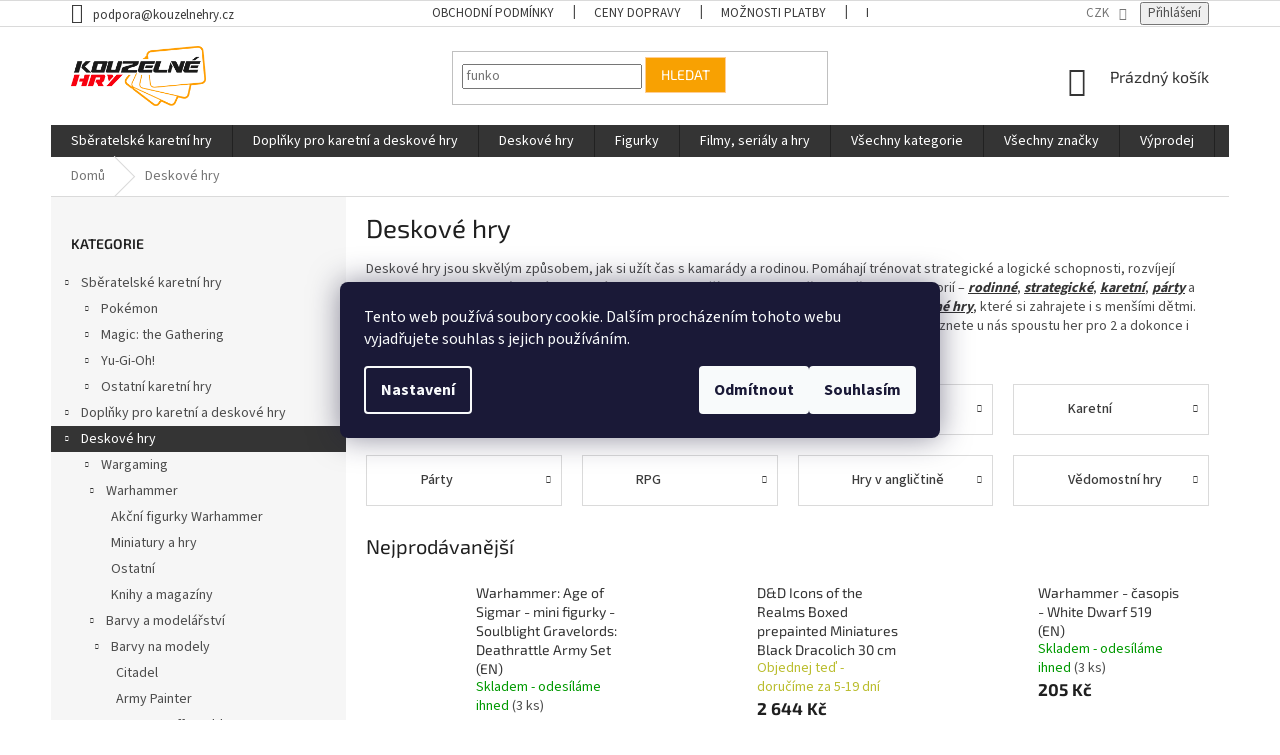

--- FILE ---
content_type: text/html; charset=utf-8
request_url: https://www.kouzelnehry.cz/deskove-hry/
body_size: 41797
content:
<!doctype html><html lang="cs" dir="ltr" class="header-background-light external-fonts-loaded"><head><meta charset="utf-8" /><meta name="viewport" content="width=device-width,initial-scale=1" /><title>Deskové hry</title><link rel="preconnect" href="https://cdn.myshoptet.com" /><link rel="dns-prefetch" href="https://cdn.myshoptet.com" /><link rel="preload" href="https://cdn.myshoptet.com/prj/dist/master/cms/libs/jquery/jquery-1.11.3.min.js" as="script" /><link href="https://cdn.myshoptet.com/prj/dist/master/cms/templates/frontend_templates/shared/css/font-face/source-sans-3.css" rel="stylesheet"><link href="https://cdn.myshoptet.com/prj/dist/master/cms/templates/frontend_templates/shared/css/font-face/exo-2.css" rel="stylesheet"><link href="https://cdn.myshoptet.com/prj/dist/master/shop/dist/font-shoptet-11.css.62c94c7785ff2cea73b2.css" rel="stylesheet"><script>
dataLayer = [];
dataLayer.push({'shoptet' : {
    "pageId": 966,
    "pageType": "category",
    "currency": "CZK",
    "currencyInfo": {
        "decimalSeparator": ",",
        "exchangeRate": 1,
        "priceDecimalPlaces": 0,
        "symbol": "K\u010d",
        "symbolLeft": 0,
        "thousandSeparator": " "
    },
    "language": "cs",
    "projectId": 139325,
    "category": {
        "guid": "7c9fb772-6cce-11e9-a065-0cc47a6c92bc",
        "path": "Deskov\u00e9 hry",
        "parentCategoryGuid": null
    },
    "cartInfo": {
        "id": null,
        "freeShipping": false,
        "freeShippingFrom": 2900,
        "leftToFreeGift": {
            "formattedPrice": "0 K\u010d",
            "priceLeft": 0
        },
        "freeGift": false,
        "leftToFreeShipping": {
            "priceLeft": 2900,
            "dependOnRegion": 0,
            "formattedPrice": "2 900 K\u010d"
        },
        "discountCoupon": [],
        "getNoBillingShippingPrice": {
            "withoutVat": 0,
            "vat": 0,
            "withVat": 0
        },
        "cartItems": [],
        "taxMode": "ORDINARY"
    },
    "cart": [],
    "customer": {
        "priceRatio": 1,
        "priceListId": 1,
        "groupId": null,
        "registered": false,
        "mainAccount": false
    }
}});
dataLayer.push({'cookie_consent' : {
    "marketing": "denied",
    "analytics": "denied"
}});
document.addEventListener('DOMContentLoaded', function() {
    shoptet.consent.onAccept(function(agreements) {
        if (agreements.length == 0) {
            return;
        }
        dataLayer.push({
            'cookie_consent' : {
                'marketing' : (agreements.includes(shoptet.config.cookiesConsentOptPersonalisation)
                    ? 'granted' : 'denied'),
                'analytics': (agreements.includes(shoptet.config.cookiesConsentOptAnalytics)
                    ? 'granted' : 'denied')
            },
            'event': 'cookie_consent'
        });
    });
});
</script>

<!-- Google Tag Manager -->
<script>(function(w,d,s,l,i){w[l]=w[l]||[];w[l].push({'gtm.start':
new Date().getTime(),event:'gtm.js'});var f=d.getElementsByTagName(s)[0],
j=d.createElement(s),dl=l!='dataLayer'?'&l='+l:'';j.async=true;j.src=
'https://www.googletagmanager.com/gtm.js?id='+i+dl;f.parentNode.insertBefore(j,f);
})(window,document,'script','dataLayer','GTM-KB84SWHL');</script>
<!-- End Google Tag Manager -->

<meta property="og:type" content="website"><meta property="og:site_name" content="kouzelnehry.cz"><meta property="og:url" content="https://www.kouzelnehry.cz/deskove-hry/"><meta property="og:title" content="Deskové hry"><meta name="author" content="KouzelneHry.cz"><meta name="web_author" content="Shoptet.cz"><meta name="dcterms.rightsHolder" content="www.kouzelnehry.cz"><meta name="robots" content="index,follow"><meta property="og:image" content="https://cdn.myshoptet.com/usr/www.kouzelnehry.cz/user/front_images/ogImage/deskovky-fb.jpg"><meta property="og:description" content="Nabízíme deskové a karetní hry pro kvalitně strávený čas s rodinou a kamarády. Podívejte se – určitě si nějakou vyberete."><meta name="description" content="Nabízíme deskové a karetní hry pro kvalitně strávený čas s rodinou a kamarády. Podívejte se – určitě si nějakou vyberete."><meta name="google-site-verification" content="G_AMenmIifJHoNCwGzuHtr43932IDkzEy5VYf9dvmCM"><style>:root {--color-primary: #343434;--color-primary-h: 0;--color-primary-s: 0%;--color-primary-l: 20%;--color-primary-hover: #f56b00;--color-primary-hover-h: 26;--color-primary-hover-s: 100%;--color-primary-hover-l: 48%;--color-secondary: #f56b00;--color-secondary-h: 26;--color-secondary-s: 100%;--color-secondary-l: 48%;--color-secondary-hover: #f8a102;--color-secondary-hover-h: 39;--color-secondary-hover-s: 98%;--color-secondary-hover-l: 49%;--color-tertiary: #f8a102;--color-tertiary-h: 39;--color-tertiary-s: 98%;--color-tertiary-l: 49%;--color-tertiary-hover: #ffce93;--color-tertiary-hover-h: 33;--color-tertiary-hover-s: 100%;--color-tertiary-hover-l: 79%;--color-header-background: #ffffff;--template-font: "Source Sans 3";--template-headings-font: "Exo 2";--header-background-url: none;--cookies-notice-background: #1A1937;--cookies-notice-color: #F8FAFB;--cookies-notice-button-hover: #f5f5f5;--cookies-notice-link-hover: #27263f;--templates-update-management-preview-mode-content: "Náhled aktualizací šablony je aktivní pro váš prohlížeč."}</style>
    
    <link href="https://cdn.myshoptet.com/prj/dist/master/shop/dist/main-11.less.5a24dcbbdabfd189c152.css" rel="stylesheet" />
        
<link rel="next" href="/deskove-hry/strana-2/" />    <script>var shoptet = shoptet || {};</script>
    <script src="https://cdn.myshoptet.com/prj/dist/master/shop/dist/main-3g-header.js.27c4444ba5dd6be3416d.js"></script>
<!-- User include --><!-- api 427(81) html code header -->
<link rel="stylesheet" href="https://cdn.myshoptet.com/usr/api2.dklab.cz/user/documents/_doplnky/instagram/139325/2/139325_2.css" type="text/css" /><style>
        :root {
            --dklab-instagram-header-color: #000000;  
            --dklab-instagram-header-background: #DDDDDD;  
            --dklab-instagram-font-weight: 700;
            --dklab-instagram-font-size: %;
            --dklab-instagram-logoUrl: url(https://cdn.myshoptet.com/usr/api2.dklab.cz/user/documents/_doplnky/instagram/img/logo-duha.png); 
            --dklab-instagram-logo-size-width: 25px;
            --dklab-instagram-logo-size-height: 25px;                        
            --dklab-instagram-hover-content: 0;                        
            --dklab-instagram-padding: 0px;                        
            --dklab-instagram-border-color: #888888;
            
        }
        </style>
<!-- api 498(150) html code header -->
<script async src="https://scripts.luigisbox.tech/LBX-519812.js"></script><meta name="luigisbox-tracker-id" content="432039-519812,cs"/><script type="text/javascript">const isPlpEnabled = sessionStorage.getItem('lbPlpEnabled') === 'true';if (isPlpEnabled) {const style = document.createElement("style");style.type = "text/css";style.id = "lb-plp-style";style.textContent = `body.type-category #content-wrapper,body.type-search #content-wrapper,body.type-category #content,body.type-search #content,body.type-category #content-in,body.type-search #content-in,body.type-category #main-in,body.type-search #main-in {min-height: 100vh;}body.type-category #content-wrapper > *,body.type-search #content-wrapper > *,body.type-category #content > *,body.type-search #content > *,body.type-category #content-in > *,body.type-search #content-in > *,body.type-category #main-in > *,body.type-search #main-in > * {display: none;}`;document.head.appendChild(style);}</script>
<!-- api 1012(643) html code header -->
<style data-purpose="gopay-hiding-apple-pay">
	div[data-guid="d3f88535-7fb1-11ec-bb72-0cc47a6c92bc"] {
		display: none
	}
</style>
<!-- service 427(81) html code header -->
<link rel="stylesheet" href="https://cdn.myshoptet.com/usr/api2.dklab.cz/user/documents/_doplnky/instagram/font/instagramplus.css" type="text/css" />

<!-- service 1570(1164) html code header -->
<link rel="stylesheet" href="https://cdn.myshoptet.com/usr/shoptet.tomashlad.eu/user/documents/extras/products-auto-load/screen.css?v=0011">
<!-- project html code header -->
<!-- Štefan Mazáň -->
<style>
#manufacturer-filter,
.filter-section.filter-section-button,
#filters .filter-sections .filter-section.filter-section-boolean .param-filter-top form div:not(.novinka):not(.na-sklade):not(.predobjednavka):not(.vyprodej) { display: none; }
</style>

<style>
#currencies a{
  color: #fff;
  font-size: 14px;
}

#currencies .active{
  color: red;
}

.subcategories li a{
  color: #3b3b3b;
}

.top-navigation-bar a, .top-navigation-bar .dropdown buttona{
  color: #3b3b3b;
}

.flag.flag-discount {
    background-color: #e43a36;
}
</style>

<link rel="stylesheet" href="https://cdn.fv-studio.cz/kouzelnehry.cz/fv-studio-app.css?v=6" />
<link rel="stylesheet" href="https://api.fv-studio.cz/user/documents/upload/clients/vit/kouzelne-hry/style.css?v=1.04&v=" />
<!-- /User include --><link rel="shortcut icon" href="/favicon.ico" type="image/x-icon" /><link rel="canonical" href="https://www.kouzelnehry.cz/deskove-hry/" /><style>/* custom background */@media (min-width: 992px) {body {background-position: left top;background-repeat: repeat !important;background-attachment: fixed;}}</style>    <!-- Global site tag (gtag.js) - Google Analytics -->
    <script async src="https://www.googletagmanager.com/gtag/js?id=G-2Y16YWDSWB"></script>
    <script>
        
        window.dataLayer = window.dataLayer || [];
        function gtag(){dataLayer.push(arguments);}
        

                    console.debug('default consent data');

            gtag('consent', 'default', {"ad_storage":"denied","analytics_storage":"denied","ad_user_data":"denied","ad_personalization":"denied","wait_for_update":500});
            dataLayer.push({
                'event': 'default_consent'
            });
        
        gtag('js', new Date());

        
                gtag('config', 'G-2Y16YWDSWB', {"groups":"GA4","send_page_view":false,"content_group":"category","currency":"CZK","page_language":"cs"});
        
                gtag('config', 'AW-1019698502', {"allow_enhanced_conversions":true});
        
        
        
        
        
                    gtag('event', 'page_view', {"send_to":"GA4","page_language":"cs","content_group":"category","currency":"CZK"});
        
        
        
        
        
        
        
        
        
        
        
        
        
        document.addEventListener('DOMContentLoaded', function() {
            if (typeof shoptet.tracking !== 'undefined') {
                for (var id in shoptet.tracking.bannersList) {
                    gtag('event', 'view_promotion', {
                        "send_to": "UA",
                        "promotions": [
                            {
                                "id": shoptet.tracking.bannersList[id].id,
                                "name": shoptet.tracking.bannersList[id].name,
                                "position": shoptet.tracking.bannersList[id].position
                            }
                        ]
                    });
                }
            }

            shoptet.consent.onAccept(function(agreements) {
                if (agreements.length !== 0) {
                    console.debug('gtag consent accept');
                    var gtagConsentPayload =  {
                        'ad_storage': agreements.includes(shoptet.config.cookiesConsentOptPersonalisation)
                            ? 'granted' : 'denied',
                        'analytics_storage': agreements.includes(shoptet.config.cookiesConsentOptAnalytics)
                            ? 'granted' : 'denied',
                                                                                                'ad_user_data': agreements.includes(shoptet.config.cookiesConsentOptPersonalisation)
                            ? 'granted' : 'denied',
                        'ad_personalization': agreements.includes(shoptet.config.cookiesConsentOptPersonalisation)
                            ? 'granted' : 'denied',
                        };
                    console.debug('update consent data', gtagConsentPayload);
                    gtag('consent', 'update', gtagConsentPayload);
                    dataLayer.push(
                        { 'event': 'update_consent' }
                    );
                }
            });
        });
    </script>
</head><body class="desktop id-966 in-deskove-hry template-11 type-category multiple-columns-body columns-3 ums_forms_redesign--off ums_a11y_category_page--on ums_discussion_rating_forms--off ums_flags_display_unification--on ums_a11y_login--on mobile-header-version-0"><noscript>
    <style>
        #header {
            padding-top: 0;
            position: relative !important;
            top: 0;
        }
        .header-navigation {
            position: relative !important;
        }
        .overall-wrapper {
            margin: 0 !important;
        }
        body:not(.ready) {
            visibility: visible !important;
        }
    </style>
    <div class="no-javascript">
        <div class="no-javascript__title">Musíte změnit nastavení vašeho prohlížeče</div>
        <div class="no-javascript__text">Podívejte se na: <a href="https://www.google.com/support/bin/answer.py?answer=23852">Jak povolit JavaScript ve vašem prohlížeči</a>.</div>
        <div class="no-javascript__text">Pokud používáte software na blokování reklam, může být nutné povolit JavaScript z této stránky.</div>
        <div class="no-javascript__text">Děkujeme.</div>
    </div>
</noscript>

        <div id="fb-root"></div>
        <script>
            window.fbAsyncInit = function() {
                FB.init({
                    autoLogAppEvents : true,
                    xfbml            : true,
                    version          : 'v24.0'
                });
            };
        </script>
        <script async defer crossorigin="anonymous" src="https://connect.facebook.net/cs_CZ/sdk.js#xfbml=1&version=v24.0"></script>
<!-- Google Tag Manager (noscript) -->
<noscript><iframe src="https://www.googletagmanager.com/ns.html?id=GTM-KB84SWHL"
height="0" width="0" style="display:none;visibility:hidden"></iframe></noscript>
<!-- End Google Tag Manager (noscript) -->

    <div class="siteCookies siteCookies--center siteCookies--dark js-siteCookies" role="dialog" data-testid="cookiesPopup" data-nosnippet>
        <div class="siteCookies__form">
            <div class="siteCookies__content">
                <div class="siteCookies__text">
                    Tento web používá soubory cookie. Dalším procházením tohoto webu vyjadřujete souhlas s jejich používáním.
                </div>
                <p class="siteCookies__links">
                    <button class="siteCookies__link js-cookies-settings" aria-label="Nastavení cookies" data-testid="cookiesSettings">Nastavení</button>
                </p>
            </div>
            <div class="siteCookies__buttonWrap">
                                    <button class="siteCookies__button js-cookiesConsentSubmit" value="reject" aria-label="Odmítnout cookies" data-testid="buttonCookiesReject">Odmítnout</button>
                                <button class="siteCookies__button js-cookiesConsentSubmit" value="all" aria-label="Přijmout cookies" data-testid="buttonCookiesAccept">Souhlasím</button>
            </div>
        </div>
        <script>
            document.addEventListener("DOMContentLoaded", () => {
                const siteCookies = document.querySelector('.js-siteCookies');
                document.addEventListener("scroll", shoptet.common.throttle(() => {
                    const st = document.documentElement.scrollTop;
                    if (st > 1) {
                        siteCookies.classList.add('siteCookies--scrolled');
                    } else {
                        siteCookies.classList.remove('siteCookies--scrolled');
                    }
                }, 100));
            });
        </script>
    </div>
<a href="#content" class="skip-link sr-only">Přejít na obsah</a><div class="overall-wrapper"><div class="user-action"><div class="container">
    <div class="user-action-in">
                    <div id="login" class="user-action-login popup-widget login-widget" role="dialog" aria-labelledby="loginHeading">
        <div class="popup-widget-inner">
                            <h2 id="loginHeading">Přihlášení k vašemu účtu</h2><div id="customerLogin"><form action="/action/Customer/Login/" method="post" id="formLoginIncluded" class="csrf-enabled formLogin" data-testid="formLogin"><input type="hidden" name="referer" value="" /><div class="form-group"><div class="input-wrapper email js-validated-element-wrapper no-label"><input type="email" name="email" class="form-control" autofocus placeholder="E-mailová adresa (např. jan@novak.cz)" data-testid="inputEmail" autocomplete="email" required /></div></div><div class="form-group"><div class="input-wrapper password js-validated-element-wrapper no-label"><input type="password" name="password" class="form-control" placeholder="Heslo" data-testid="inputPassword" autocomplete="current-password" required /><span class="no-display">Nemůžete vyplnit toto pole</span><input type="text" name="surname" value="" class="no-display" /></div></div><div class="form-group"><div class="login-wrapper"><button type="submit" class="btn btn-secondary btn-text btn-login" data-testid="buttonSubmit">Přihlásit se</button><div class="password-helper"><a href="/registrace/" data-testid="signup" rel="nofollow">Nová registrace</a><a href="/klient/zapomenute-heslo/" rel="nofollow">Zapomenuté heslo</a></div></div></div><div class="social-login-buttons"><div class="social-login-buttons-divider"><span>nebo</span></div><div class="form-group"><a href="/action/Social/login/?provider=Facebook" class="login-btn facebook" rel="nofollow"><span class="login-facebook-icon"></span><strong>Přihlásit se přes Facebook</strong></a></div></div></form>
</div>                    </div>
    </div>

                            <div id="cart-widget" class="user-action-cart popup-widget cart-widget loader-wrapper" data-testid="popupCartWidget" role="dialog" aria-hidden="true">
    <div class="popup-widget-inner cart-widget-inner place-cart-here">
        <div class="loader-overlay">
            <div class="loader"></div>
        </div>
    </div>

    <div class="cart-widget-button">
        <a href="/kosik/" class="btn btn-conversion" id="continue-order-button" rel="nofollow" data-testid="buttonNextStep">Pokračovat do košíku</a>
    </div>
</div>
            </div>
</div>
</div><div class="top-navigation-bar" data-testid="topNavigationBar">

    <div class="container">

        <div class="top-navigation-contacts">
            <strong>Zákaznická podpora:</strong><a href="mailto:podpora@kouzelnehry.cz" class="project-email" data-testid="contactboxEmail"><span>podpora@kouzelnehry.cz</span></a>        </div>

                            <div class="top-navigation-menu">
                <div class="top-navigation-menu-trigger"></div>
                <ul class="top-navigation-bar-menu">
                                            <li class="top-navigation-menu-item-39">
                            <a href="/obchodni-podminky/">Obchodní podmínky</a>
                        </li>
                                            <li class="top-navigation-menu-item-790">
                            <a href="/ceny_dopravy/" target="blank">Ceny dopravy</a>
                        </li>
                                            <li class="top-navigation-menu-item-792">
                            <a href="/moznosti_platby/" target="blank">Možnosti platby</a>
                        </li>
                                            <li class="top-navigation-menu-item-787">
                            <a href="/blog/">Blog</a>
                        </li>
                                            <li class="top-navigation-menu-item-29">
                            <a href="/kontakty/" target="blank">Kontakty</a>
                        </li>
                                            <li class="top-navigation-menu-item-972">
                            <a href="/ochrana_osobnich_udaju/" target="blank">Ochrana osobních údajů</a>
                        </li>
                                    </ul>
                <ul class="top-navigation-bar-menu-helper"></ul>
            </div>
        
        <div class="top-navigation-tools top-navigation-tools--language">
            <div class="responsive-tools">
                <a href="#" class="toggle-window" data-target="search" aria-label="Hledat" data-testid="linkSearchIcon"></a>
                                                            <a href="#" class="toggle-window" data-target="login"></a>
                                                    <a href="#" class="toggle-window" data-target="navigation" aria-label="Menu" data-testid="hamburgerMenu"></a>
            </div>
                <div class="dropdown">
        <span>Ceny v:</span>
        <button id="topNavigationDropdown" type="button" data-toggle="dropdown" aria-haspopup="true" aria-expanded="false">
            CZK
            <span class="caret"></span>
        </button>
        <ul class="dropdown-menu" aria-labelledby="topNavigationDropdown"><li><a href="/action/Currency/changeCurrency/?currencyCode=CZK" rel="nofollow">CZK</a></li><li><a href="/action/Currency/changeCurrency/?currencyCode=EUR" rel="nofollow">EUR</a></li><li><a href="/action/Currency/changeCurrency/?currencyCode=HUF" rel="nofollow">HUF</a></li><li><a href="/action/Currency/changeCurrency/?currencyCode=PLN" rel="nofollow">PLN</a></li></ul>
    </div>
            <button class="top-nav-button top-nav-button-login toggle-window" type="button" data-target="login" aria-haspopup="dialog" aria-controls="login" aria-expanded="false" data-testid="signin"><span>Přihlášení</span></button>        </div>

    </div>

</div>
<header id="header"><div class="container navigation-wrapper">
    <div class="header-top">
        <div class="site-name-wrapper">
            <div class="site-name"><a href="/" data-testid="linkWebsiteLogo"><img src="https://cdn.myshoptet.com/usr/www.kouzelnehry.cz/user/logos/kouzelnehry1.png" alt="KouzelneHry.cz" fetchpriority="low" /></a></div>        </div>
        <div class="search" itemscope itemtype="https://schema.org/WebSite">
            <meta itemprop="headline" content="Deskové hry"/><meta itemprop="url" content="https://www.kouzelnehry.cz"/><meta itemprop="text" content="Nabízíme deskové a karetní hry pro kvalitně strávený čas s rodinou a kamarády. Podívejte se – určitě si nějakou vyberete."/>            <form action="/action/ProductSearch/prepareString/" method="post"
    id="formSearchForm" class="search-form compact-form js-search-main"
    itemprop="potentialAction" itemscope itemtype="https://schema.org/SearchAction" data-testid="searchForm">
    <fieldset>
        <meta itemprop="target"
            content="https://www.kouzelnehry.cz/vyhledavani/?string={string}"/>
        <input type="hidden" name="language" value="cs"/>
        
            
<input
    type="search"
    name="string"
        class="query-input form-control search-input js-search-input"
    placeholder="Napište, co hledáte"
    autocomplete="off"
    required
    itemprop="query-input"
    aria-label="Vyhledávání"
    data-testid="searchInput"
>
            <button type="submit" class="btn btn-default" data-testid="searchBtn">Hledat</button>
        
    </fieldset>
</form>
        </div>
        <div class="navigation-buttons">
                
    <a href="/kosik/" class="btn btn-icon toggle-window cart-count" data-target="cart" data-hover="true" data-redirect="true" data-testid="headerCart" rel="nofollow" aria-haspopup="dialog" aria-expanded="false" aria-controls="cart-widget">
        
                <span class="sr-only">Nákupní košík</span>
        
            <span class="cart-price visible-lg-inline-block" data-testid="headerCartPrice">
                                    Prázdný košík                            </span>
        
    
            </a>
        </div>
    </div>
    <nav id="navigation" aria-label="Hlavní menu" data-collapsible="true"><div class="navigation-in menu"><ul class="menu-level-1" role="menubar" data-testid="headerMenuItems"><li class="menu-item-3246 ext" role="none"><a href="/sberatelske-karetni-hry/" data-testid="headerMenuItem" role="menuitem" aria-haspopup="true" aria-expanded="false"><b>Sběratelské karetní hry</b><span class="submenu-arrow"></span></a><ul class="menu-level-2" aria-label="Sběratelské karetní hry" tabindex="-1" role="menu"><li class="menu-item-813 has-third-level" role="none"><a href="/pokemon/" class="menu-image" data-testid="headerMenuItem" tabindex="-1" aria-hidden="true"><img src="data:image/svg+xml,%3Csvg%20width%3D%22140%22%20height%3D%22100%22%20xmlns%3D%22http%3A%2F%2Fwww.w3.org%2F2000%2Fsvg%22%3E%3C%2Fsvg%3E" alt="" aria-hidden="true" width="140" height="100"  data-src="https://cdn.myshoptet.com/usr/www.kouzelnehry.cz/user/categories/thumb/1.png" fetchpriority="low" /></a><div><a href="/pokemon/" data-testid="headerMenuItem" role="menuitem"><span>Pokémon</span></a>
                                                    <ul class="menu-level-3" role="menu">
                                                                    <li class="menu-item-816" role="none">
                                        <a href="/pokemon-booster-balicky/" data-testid="headerMenuItem" role="menuitem">
                                            Booster Balíčky</a>,                                    </li>
                                                                    <li class="menu-item-819" role="none">
                                        <a href="/pokemon-booster-boxy/" data-testid="headerMenuItem" role="menuitem">
                                            Booster Boxy</a>,                                    </li>
                                                                    <li class="menu-item-978" role="none">
                                        <a href="/pokemon-elite-trainer-boxy/" data-testid="headerMenuItem" role="menuitem">
                                            Elite Trainer Boxy</a>,                                    </li>
                                                                    <li class="menu-item-831" role="none">
                                        <a href="/pokemon-herni-balicky/" data-testid="headerMenuItem" role="menuitem">
                                            Herní Balíčky</a>,                                    </li>
                                                                    <li class="menu-item-903" role="none">
                                        <a href="/pokemon-specialni-produkty/" data-testid="headerMenuItem" role="menuitem">
                                            Speciální produkty</a>,                                    </li>
                                                                    <li class="menu-item-963" role="none">
                                        <a href="/pokemon-darkove-v-boxy/" data-testid="headerMenuItem" role="menuitem">
                                            Dárkové V-Boxy</a>,                                    </li>
                                                                    <li class="menu-item-2623" role="none">
                                        <a href="/pokemon-drobne-darky/" data-testid="headerMenuItem" role="menuitem">
                                            Drobné dárky</a>,                                    </li>
                                                                    <li class="menu-item-822" role="none">
                                        <a href="/pokemon-alba/" data-testid="headerMenuItem" role="menuitem">
                                            Pokémon Alba</a>,                                    </li>
                                                                    <li class="menu-item-825" role="none">
                                        <a href="/pokemon-obaly/" data-testid="headerMenuItem" role="menuitem">
                                            Pokémon Obaly</a>,                                    </li>
                                                                    <li class="menu-item-1030" role="none">
                                        <a href="/pokemon-doplnky/" data-testid="headerMenuItem" role="menuitem">
                                            Doplňky</a>,                                    </li>
                                                                    <li class="menu-item-2626" role="none">
                                        <a href="/pokemon-skolni-potreby/" data-testid="headerMenuItem" role="menuitem">
                                            Školní potřeby</a>,                                    </li>
                                                                    <li class="menu-item-2629" role="none">
                                        <a href="/pokemon-darkove-predmety-a-hracky/" data-testid="headerMenuItem" role="menuitem">
                                            Dárkové předměty a hračky</a>                                    </li>
                                                            </ul>
                        </div></li><li class="menu-item-691 has-third-level" role="none"><a href="/magic-the-gathering/" class="menu-image" data-testid="headerMenuItem" tabindex="-1" aria-hidden="true"><img src="data:image/svg+xml,%3Csvg%20width%3D%22140%22%20height%3D%22100%22%20xmlns%3D%22http%3A%2F%2Fwww.w3.org%2F2000%2Fsvg%22%3E%3C%2Fsvg%3E" alt="" aria-hidden="true" width="140" height="100"  data-src="https://cdn.myshoptet.com/usr/www.kouzelnehry.cz/user/categories/thumb/magicthegathering-logo.png" fetchpriority="low" /></a><div><a href="/magic-the-gathering/" data-testid="headerMenuItem" role="menuitem"><span>Magic: the Gathering</span></a>
                                                    <ul class="menu-level-3" role="menu">
                                                                    <li class="menu-item-700" role="none">
                                        <a href="/magic-the-gathering-boostery/" data-testid="headerMenuItem" role="menuitem">
                                            Boostery</a>,                                    </li>
                                                                    <li class="menu-item-685" role="none">
                                        <a href="/magic-the-gathering-booster-boxy/" data-testid="headerMenuItem" role="menuitem">
                                            Booster Boxy</a>,                                    </li>
                                                                    <li class="menu-item-694" role="none">
                                        <a href="/magic-the-gathering-bundle-fatpack/" data-testid="headerMenuItem" role="menuitem">
                                            Bundles / Fat Packy</a>,                                    </li>
                                                                    <li class="menu-item-735" role="none">
                                        <a href="/magic-the-gathering-challenger_event-decky/" data-testid="headerMenuItem" role="menuitem">
                                            Challenger / Event Decky</a>,                                    </li>
                                                                    <li class="menu-item-781" role="none">
                                        <a href="/magic-the-gathering-intro-packy-pw-decky/" data-testid="headerMenuItem" role="menuitem">
                                            Intro Packy / Planeswalker Decky</a>,                                    </li>
                                                                    <li class="menu-item-703" role="none">
                                        <a href="/magic-the-gathering-duel-decky/" data-testid="headerMenuItem" role="menuitem">
                                            Duel decky</a>,                                    </li>
                                                                    <li class="menu-item-737" role="none">
                                        <a href="/magic-the-gathering-commander-decky/" data-testid="headerMenuItem" role="menuitem">
                                            Commander Decky</a>,                                    </li>
                                                                    <li class="menu-item-778" role="none">
                                        <a href="/magic-the-gathering-specialni-produkty/" data-testid="headerMenuItem" role="menuitem">
                                            Speciální produkty</a>,                                    </li>
                                                                    <li class="menu-item-837" role="none">
                                        <a href="/magic-the-gathering-figurky/" data-testid="headerMenuItem" role="menuitem">
                                            Figurky</a>,                                    </li>
                                                                    <li class="menu-item-1094" role="none">
                                        <a href="/doplnky-3/" data-testid="headerMenuItem" role="menuitem">
                                            Doplňky</a>,                                    </li>
                                                                    <li class="menu-item-2641" role="none">
                                        <a href="/magic-the-gathering-cizojazycne-produkty/" data-testid="headerMenuItem" role="menuitem">
                                            Cizojazyčné Produkty</a>                                    </li>
                                                            </ul>
                        </div></li><li class="menu-item-870 has-third-level" role="none"><a href="/yu-gi-oh/" class="menu-image" data-testid="headerMenuItem" tabindex="-1" aria-hidden="true"><img src="data:image/svg+xml,%3Csvg%20width%3D%22140%22%20height%3D%22100%22%20xmlns%3D%22http%3A%2F%2Fwww.w3.org%2F2000%2Fsvg%22%3E%3C%2Fsvg%3E" alt="" aria-hidden="true" width="140" height="100"  data-src="https://cdn.myshoptet.com/usr/www.kouzelnehry.cz/user/categories/thumb/1200px-yu-gi-oh__tcg_new_logo.jpg" fetchpriority="low" /></a><div><a href="/yu-gi-oh/" data-testid="headerMenuItem" role="menuitem"><span>Yu-Gi-Oh!</span></a>
                                                    <ul class="menu-level-3" role="menu">
                                                                    <li class="menu-item-873" role="none">
                                        <a href="/yu-gi-oh-boostery/" data-testid="headerMenuItem" role="menuitem">
                                            Boostery</a>,                                    </li>
                                                                    <li class="menu-item-1142" role="none">
                                        <a href="/yu-gi-oh-booster-boxy/" data-testid="headerMenuItem" role="menuitem">
                                            Booster Boxy</a>,                                    </li>
                                                                    <li class="menu-item-891" role="none">
                                        <a href="/yu-gi-oh-specialni-produkty/" data-testid="headerMenuItem" role="menuitem">
                                            Speciální produkty</a>,                                    </li>
                                                                    <li class="menu-item-879" role="none">
                                        <a href="/yu-gi-oh-krabicky/" data-testid="headerMenuItem" role="menuitem">
                                            Krabičky</a>,                                    </li>
                                                                    <li class="menu-item-885" role="none">
                                        <a href="/yu-gi-oh-podlozky/" data-testid="headerMenuItem" role="menuitem">
                                            Podložky</a>,                                    </li>
                                                                    <li class="menu-item-2644" role="none">
                                        <a href="/yu-gi-oh-obaly/" data-testid="headerMenuItem" role="menuitem">
                                            Obaly</a>,                                    </li>
                                                                    <li class="menu-item-1036" role="none">
                                        <a href="/yu-gi-oh-ostatni/" data-testid="headerMenuItem" role="menuitem">
                                            Ostatní</a>                                    </li>
                                                            </ul>
                        </div></li><li class="menu-item-957 has-third-level" role="none"><a href="/ostatni-karetni-hry/" class="menu-image" data-testid="headerMenuItem" tabindex="-1" aria-hidden="true"><img src="data:image/svg+xml,%3Csvg%20width%3D%22140%22%20height%3D%22100%22%20xmlns%3D%22http%3A%2F%2Fwww.w3.org%2F2000%2Fsvg%22%3E%3C%2Fsvg%3E" alt="" aria-hidden="true" width="140" height="100"  data-src="https://cdn.myshoptet.com/usr/www.kouzelnehry.cz/user/categories/thumb/keyforge.png" fetchpriority="low" /></a><div><a href="/ostatni-karetni-hry/" data-testid="headerMenuItem" role="menuitem"><span>Ostatní karetní hry</span></a>
                                                    <ul class="menu-level-3" role="menu">
                                                                    <li class="menu-item-3015" role="none">
                                        <a href="/disney-lorcana-tcg/" data-testid="headerMenuItem" role="menuitem">
                                            Disney Lorcana TCG</a>,                                    </li>
                                                                    <li class="menu-item-1154" role="none">
                                        <a href="/flesh-and-blood/" data-testid="headerMenuItem" role="menuitem">
                                            Flesh and Blood</a>,                                    </li>
                                                                    <li class="menu-item-2997" role="none">
                                        <a href="/sorcery-tcg/" data-testid="headerMenuItem" role="menuitem">
                                            Sorcery TCG</a>,                                    </li>
                                                                    <li class="menu-item-2728" role="none">
                                        <a href="/metazoo/" data-testid="headerMenuItem" role="menuitem">
                                            MetaZoo</a>,                                    </li>
                                                                    <li class="menu-item-1164" role="none">
                                        <a href="/digimon/" data-testid="headerMenuItem" role="menuitem">
                                            Digimon</a>,                                    </li>
                                                                    <li class="menu-item-1046" role="none">
                                        <a href="/keyforge/" data-testid="headerMenuItem" role="menuitem">
                                            KeyForge</a>,                                    </li>
                                                                    <li class="menu-item-1064" role="none">
                                        <a href="/fortnite/" data-testid="headerMenuItem" role="menuitem">
                                            Fortnite </a>,                                    </li>
                                                                    <li class="menu-item-1082" role="none">
                                        <a href="/marvel-champions/" data-testid="headerMenuItem" role="menuitem">
                                            Marvel Champions</a>,                                    </li>
                                                                    <li class="menu-item-1020" role="none">
                                        <a href="/game-of-thrones-lcg/" data-testid="headerMenuItem" role="menuitem">
                                            Game of Thrones</a>,                                    </li>
                                                                    <li class="menu-item-2781" role="none">
                                        <a href="/dalsi-karetni-hry/" data-testid="headerMenuItem" role="menuitem">
                                            Další karetní hry</a>                                    </li>
                                                            </ul>
                        </div></li></ul></li>
<li class="menu-item-951 ext" role="none"><a href="/doplnky-pro-karetni-a-deskove-hry/" data-testid="headerMenuItem" role="menuitem" aria-haspopup="true" aria-expanded="false"><b>Doplňky pro karetní a deskové hry</b><span class="submenu-arrow"></span></a><ul class="menu-level-2" aria-label="Doplňky pro karetní a deskové hry" tabindex="-1" role="menu"><li class="menu-item-712 has-third-level" role="none"><a href="/obaly/" class="menu-image" data-testid="headerMenuItem" tabindex="-1" aria-hidden="true"><img src="data:image/svg+xml,%3Csvg%20width%3D%22140%22%20height%3D%22100%22%20xmlns%3D%22http%3A%2F%2Fwww.w3.org%2F2000%2Fsvg%22%3E%3C%2Fsvg%3E" alt="" aria-hidden="true" width="140" height="100"  data-src="https://cdn.myshoptet.com/usr/www.kouzelnehry.cz/user/categories/thumb/at-11002-ds100-matte-black-sleeves-1200x900-1200x900.jpg" fetchpriority="low" /></a><div><a href="/obaly/" data-testid="headerMenuItem" role="menuitem"><span>Obaly</span></a>
                                                    <ul class="menu-level-3" role="menu">
                                                                    <li class="menu-item-2677" role="none">
                                        <a href="/obaly-pokemon-magic/" data-testid="headerMenuItem" role="menuitem">
                                            Pokémon &amp; Magic</a>,                                    </li>
                                                                    <li class="menu-item-2680" role="none">
                                        <a href="/obaly-yu-gi-oh-/" data-testid="headerMenuItem" role="menuitem">
                                            Yu-Gi-Oh!</a>,                                    </li>
                                                                    <li class="menu-item-760" role="none">
                                        <a href="/obaly-ostatni-hry/" data-testid="headerMenuItem" role="menuitem">
                                            Ostatní hry</a>,                                    </li>
                                                                    <li class="menu-item-801" role="none">
                                        <a href="/perfect-size-a-toploader-obaly/" data-testid="headerMenuItem" role="menuitem">
                                            Perfect size a Toploader obaly</a>,                                    </li>
                                                                    <li class="menu-item-2674" role="none">
                                        <a href="/obaly-atypicke/" data-testid="headerMenuItem" role="menuitem">
                                            Atypické</a>,                                    </li>
                                                                    <li class="menu-item-2671" role="none">
                                        <a href="/obaly-podle-znacky/" data-testid="headerMenuItem" role="menuitem">
                                            Podle značky</a>                                    </li>
                                                            </ul>
                        </div></li><li class="menu-item-709 has-third-level" role="none"><a href="/alba/" class="menu-image" data-testid="headerMenuItem" tabindex="-1" aria-hidden="true"><img src="data:image/svg+xml,%3Csvg%20width%3D%22140%22%20height%3D%22100%22%20xmlns%3D%22http%3A%2F%2Fwww.w3.org%2F2000%2Fsvg%22%3E%3C%2Fsvg%3E" alt="" aria-hidden="true" width="140" height="100"  data-src="https://cdn.myshoptet.com/usr/www.kouzelnehry.cz/user/categories/thumb/ds-card_codex_360-open_flat_01-1200x900-1-1200x900.jpg" fetchpriority="low" /></a><div><a href="/alba/" data-testid="headerMenuItem" role="menuitem"><span>Alba</span></a>
                                                    <ul class="menu-level-3" role="menu">
                                                                    <li class="menu-item-3003" role="none">
                                        <a href="/gemloader-alba/" data-testid="headerMenuItem" role="menuitem">
                                            Gemloader alba</a>,                                    </li>
                                                                    <li class="menu-item-2647" role="none">
                                        <a href="/alba-pokemon/" data-testid="headerMenuItem" role="menuitem">
                                            Pokémon</a>,                                    </li>
                                                                    <li class="menu-item-2650" role="none">
                                        <a href="/alba-specialni/" data-testid="headerMenuItem" role="menuitem">
                                            Speciální</a>,                                    </li>
                                                                    <li class="menu-item-2653" role="none">
                                        <a href="/velikost-a4/" data-testid="headerMenuItem" role="menuitem">
                                            Velikost A4</a>,                                    </li>
                                                                    <li class="menu-item-2656" role="none">
                                        <a href="/velikost-a5/" data-testid="headerMenuItem" role="menuitem">
                                            Velikost A5</a>,                                    </li>
                                                                    <li class="menu-item-2659" role="none">
                                        <a href="/krouzkove/" data-testid="headerMenuItem" role="menuitem">
                                            Kroužkové</a>,                                    </li>
                                                                    <li class="menu-item-2662" role="none">
                                        <a href="/alba-stranky-do-krouzkoveho-alba/" data-testid="headerMenuItem" role="menuitem">
                                            Stránky do kroužkového alba</a>                                    </li>
                                                            </ul>
                        </div></li><li class="menu-item-715 has-third-level" role="none"><a href="/krabicky/" class="menu-image" data-testid="headerMenuItem" tabindex="-1" aria-hidden="true"><img src="data:image/svg+xml,%3Csvg%20width%3D%22140%22%20height%3D%22100%22%20xmlns%3D%22http%3A%2F%2Fwww.w3.org%2F2000%2Fsvg%22%3E%3C%2Fsvg%3E" alt="" aria-hidden="true" width="140" height="100"  data-src="https://cdn.myshoptet.com/usr/www.kouzelnehry.cz/user/categories/thumb/at-40206-ds-nest_100-black-shape_05-1200x900-1200x900.jpg" fetchpriority="low" /></a><div><a href="/krabicky/" data-testid="headerMenuItem" role="menuitem"><span>Krabičky</span></a>
                                                    <ul class="menu-level-3" role="menu">
                                                                    <li class="menu-item-2683" role="none">
                                        <a href="/krabicky-pokemon/" data-testid="headerMenuItem" role="menuitem">
                                            Pokémon</a>,                                    </li>
                                                                    <li class="menu-item-849" role="none">
                                        <a href="/ultra-pro-krabicky/" data-testid="headerMenuItem" role="menuitem">
                                            Ultra Pro krabičky</a>,                                    </li>
                                                                    <li class="menu-item-945" role="none">
                                        <a href="/ultimate-guard-krabicky/" data-testid="headerMenuItem" role="menuitem">
                                            Ultimate Guard krabičky</a>,                                    </li>
                                                                    <li class="menu-item-855" role="none">
                                        <a href="/dragon-shield-krabicky/" data-testid="headerMenuItem" role="menuitem">
                                            Dragon Shield krabičky</a>,                                    </li>
                                                                    <li class="menu-item-858" role="none">
                                        <a href="/ostatni-krabicky/" data-testid="headerMenuItem" role="menuitem">
                                            Ostatní krabičky</a>,                                    </li>
                                                                    <li class="menu-item-2686" role="none">
                                        <a href="/krabicky-specialni/" data-testid="headerMenuItem" role="menuitem">
                                            Speciální</a>,                                    </li>
                                                                    <li class="menu-item-2689" role="none">
                                        <a href="/krabicky-ulozne-boxy/" data-testid="headerMenuItem" role="menuitem">
                                            Úložné boxy</a>                                    </li>
                                                            </ul>
                        </div></li><li class="menu-item-741 has-third-level" role="none"><a href="/kostky/" class="menu-image" data-testid="headerMenuItem" tabindex="-1" aria-hidden="true"><img src="data:image/svg+xml,%3Csvg%20width%3D%22140%22%20height%3D%22100%22%20xmlns%3D%22http%3A%2F%2Fwww.w3.org%2F2000%2Fsvg%22%3E%3C%2Fsvg%3E" alt="" aria-hidden="true" width="140" height="100"  data-src="https://cdn.myshoptet.com/usr/www.kouzelnehry.cz/user/categories/thumb/rainbowd6dice_large.jpg" fetchpriority="low" /></a><div><a href="/kostky/" data-testid="headerMenuItem" role="menuitem"><span>Kostky</span></a>
                                                    <ul class="menu-level-3" role="menu">
                                                                    <li class="menu-item-2614" role="none">
                                        <a href="/klasicke/" data-testid="headerMenuItem" role="menuitem">
                                            Klasické</a>,                                    </li>
                                                                    <li class="menu-item-2617" role="none">
                                        <a href="/vicestenne/" data-testid="headerMenuItem" role="menuitem">
                                            Vícestěnné</a>,                                    </li>
                                                                    <li class="menu-item-2620" role="none">
                                        <a href="/vacky-na-kostky/" data-testid="headerMenuItem" role="menuitem">
                                            Váčky na kostky</a>,                                    </li>
                                                                    <li class="menu-item-3036" role="none">
                                        <a href="/sety-kostek/" data-testid="headerMenuItem" role="menuitem">
                                            Sety kostek</a>                                    </li>
                                                            </ul>
                        </div></li><li class="menu-item-745" role="none"><a href="/pocitadla/" class="menu-image" data-testid="headerMenuItem" tabindex="-1" aria-hidden="true"><img src="data:image/svg+xml,%3Csvg%20width%3D%22140%22%20height%3D%22100%22%20xmlns%3D%22http%3A%2F%2Fwww.w3.org%2F2000%2Fsvg%22%3E%3C%2Fsvg%3E" alt="" aria-hidden="true" width="140" height="100"  data-src="https://cdn.myshoptet.com/usr/www.kouzelnehry.cz/user/categories/thumb/753.jpg" fetchpriority="low" /></a><div><a href="/pocitadla/" data-testid="headerMenuItem" role="menuitem"><span>Počítadla</span></a>
                        </div></li><li class="menu-item-743 has-third-level" role="none"><a href="/podlozky/" class="menu-image" data-testid="headerMenuItem" tabindex="-1" aria-hidden="true"><img src="data:image/svg+xml,%3Csvg%20width%3D%22140%22%20height%3D%22100%22%20xmlns%3D%22http%3A%2F%2Fwww.w3.org%2F2000%2Fsvg%22%3E%3C%2Fsvg%3E" alt="" aria-hidden="true" width="140" height="100"  data-src="https://cdn.myshoptet.com/usr/www.kouzelnehry.cz/user/categories/thumb/86370.jpg" fetchpriority="low" /></a><div><a href="/podlozky/" data-testid="headerMenuItem" role="menuitem"><span>Podložky</span></a>
                                                    <ul class="menu-level-3" role="menu">
                                                                    <li class="menu-item-2605" role="none">
                                        <a href="/pro-karetni-hry/" data-testid="headerMenuItem" role="menuitem">
                                            Pro karetní hry</a>,                                    </li>
                                                                    <li class="menu-item-2608" role="none">
                                        <a href="/pro-deskove-hry/" data-testid="headerMenuItem" role="menuitem">
                                            Pro deskové hry</a>,                                    </li>
                                                                    <li class="menu-item-2611" role="none">
                                        <a href="/ochranne-tuby/" data-testid="headerMenuItem" role="menuitem">
                                            Ochranné tuby</a>                                    </li>
                                                            </ul>
                        </div></li><li class="menu-item-798" role="none"><a href="/ostatni/" class="menu-image" data-testid="headerMenuItem" tabindex="-1" aria-hidden="true"><img src="data:image/svg+xml,%3Csvg%20width%3D%22140%22%20height%3D%22100%22%20xmlns%3D%22http%3A%2F%2Fwww.w3.org%2F2000%2Fsvg%22%3E%3C%2Fsvg%3E" alt="" aria-hidden="true" width="140" height="100"  data-src="https://cdn.myshoptet.com/usr/www.kouzelnehry.cz/user/categories/thumb/759.jpg" fetchpriority="low" /></a><div><a href="/ostatni/" data-testid="headerMenuItem" role="menuitem"><span>Ostatní</span></a>
                        </div></li><li class="menu-item-3093" role="none"><a href="/inserty-vyplne-a-poradace/" class="menu-image" data-testid="headerMenuItem" tabindex="-1" aria-hidden="true"><img src="data:image/svg+xml,%3Csvg%20width%3D%22140%22%20height%3D%22100%22%20xmlns%3D%22http%3A%2F%2Fwww.w3.org%2F2000%2Fsvg%22%3E%3C%2Fsvg%3E" alt="" aria-hidden="true" width="140" height="100"  data-src="https://cdn.myshoptet.com/usr/www.kouzelnehry.cz/user/categories/thumb/1572881771.jpg" fetchpriority="low" /></a><div><a href="/inserty-vyplne-a-poradace/" data-testid="headerMenuItem" role="menuitem"><span>Inserty, výplně a pořadače</span></a>
                        </div></li></ul></li>
<li class="menu-item-966 ext" role="none"><a href="/deskove-hry/" class="active" data-testid="headerMenuItem" role="menuitem" aria-haspopup="true" aria-expanded="false"><b>Deskové hry</b><span class="submenu-arrow"></span></a><ul class="menu-level-2" aria-label="Deskové hry" tabindex="-1" role="menu"><li class="menu-item-3024 has-third-level" role="none"><a href="/wargaming/" class="menu-image" data-testid="headerMenuItem" tabindex="-1" aria-hidden="true"><img src="data:image/svg+xml,%3Csvg%20width%3D%22140%22%20height%3D%22100%22%20xmlns%3D%22http%3A%2F%2Fwww.w3.org%2F2000%2Fsvg%22%3E%3C%2Fsvg%3E" alt="" aria-hidden="true" width="140" height="100"  data-src="https://cdn.myshoptet.com/usr/www.kouzelnehry.cz/user/categories/thumb/oig1_(1).jpeg" fetchpriority="low" /></a><div><a href="/wargaming/" data-testid="headerMenuItem" role="menuitem"><span>Wargaming</span></a>
                                                    <ul class="menu-level-3" role="menu">
                                                                    <li class="menu-item-2957" role="none">
                                        <a href="/warhammer-2/" data-testid="headerMenuItem" role="menuitem">
                                            Warhammer</a>,                                    </li>
                                                                    <li class="menu-item-3048" role="none">
                                        <a href="/barvy-a-modelarstvi/" data-testid="headerMenuItem" role="menuitem">
                                            Barvy a modelářství</a>                                    </li>
                                                            </ul>
                        </div></li><li class="menu-item-2587" role="none"><a href="/rodinne/" class="menu-image" data-testid="headerMenuItem" tabindex="-1" aria-hidden="true"><img src="data:image/svg+xml,%3Csvg%20width%3D%22140%22%20height%3D%22100%22%20xmlns%3D%22http%3A%2F%2Fwww.w3.org%2F2000%2Fsvg%22%3E%3C%2Fsvg%3E" alt="" aria-hidden="true" width="140" height="100"  data-src="https://cdn.myshoptet.com/usr/www.kouzelnehry.cz/user/categories/thumb/7424.jpg" fetchpriority="low" /></a><div><a href="/rodinne/" data-testid="headerMenuItem" role="menuitem"><span>Rodinné</span></a>
                        </div></li><li class="menu-item-2590" role="none"><a href="/strategicke/" class="menu-image" data-testid="headerMenuItem" tabindex="-1" aria-hidden="true"><img src="data:image/svg+xml,%3Csvg%20width%3D%22140%22%20height%3D%22100%22%20xmlns%3D%22http%3A%2F%2Fwww.w3.org%2F2000%2Fsvg%22%3E%3C%2Fsvg%3E" alt="" aria-hidden="true" width="140" height="100"  data-src="https://cdn.myshoptet.com/usr/www.kouzelnehry.cz/user/categories/thumb/sta__en___soubor.jpg" fetchpriority="low" /></a><div><a href="/strategicke/" data-testid="headerMenuItem" role="menuitem"><span>Strategické</span></a>
                        </div></li><li class="menu-item-2593" role="none"><a href="/karetni/" class="menu-image" data-testid="headerMenuItem" tabindex="-1" aria-hidden="true"><img src="data:image/svg+xml,%3Csvg%20width%3D%22140%22%20height%3D%22100%22%20xmlns%3D%22http%3A%2F%2Fwww.w3.org%2F2000%2Fsvg%22%3E%3C%2Fsvg%3E" alt="" aria-hidden="true" width="140" height="100"  data-src="https://cdn.myshoptet.com/usr/www.kouzelnehry.cz/user/categories/thumb/afeafae.jpg" fetchpriority="low" /></a><div><a href="/karetni/" data-testid="headerMenuItem" role="menuitem"><span>Karetní</span></a>
                        </div></li><li class="menu-item-2599" role="none"><a href="/party/" class="menu-image" data-testid="headerMenuItem" tabindex="-1" aria-hidden="true"><img src="data:image/svg+xml,%3Csvg%20width%3D%22140%22%20height%3D%22100%22%20xmlns%3D%22http%3A%2F%2Fwww.w3.org%2F2000%2Fsvg%22%3E%3C%2Fsvg%3E" alt="" aria-hidden="true" width="140" height="100"  data-src="https://cdn.myshoptet.com/usr/www.kouzelnehry.cz/user/categories/thumb/vybusna-kotatka-3.png" fetchpriority="low" /></a><div><a href="/party/" data-testid="headerMenuItem" role="menuitem"><span>Párty</span></a>
                        </div></li><li class="menu-item-2575 has-third-level" role="none"><a href="/rpg/" class="menu-image" data-testid="headerMenuItem" tabindex="-1" aria-hidden="true"><img src="data:image/svg+xml,%3Csvg%20width%3D%22140%22%20height%3D%22100%22%20xmlns%3D%22http%3A%2F%2Fwww.w3.org%2F2000%2Fsvg%22%3E%3C%2Fsvg%3E" alt="" aria-hidden="true" width="140" height="100"  data-src="https://cdn.myshoptet.com/usr/www.kouzelnehry.cz/user/categories/thumb/sdgads.jpg" fetchpriority="low" /></a><div><a href="/rpg/" data-testid="headerMenuItem" role="menuitem"><span>RPG</span></a>
                                                    <ul class="menu-level-3" role="menu">
                                                                    <li class="menu-item-2578" role="none">
                                        <a href="/dungeons-dragons-2/" data-testid="headerMenuItem" role="menuitem">
                                            Dungeons &amp; Dragons</a>,                                    </li>
                                                                    <li class="menu-item-3008" role="none">
                                        <a href="/draci-hlidka/" data-testid="headerMenuItem" role="menuitem">
                                            Dračí Hlídka</a>,                                    </li>
                                                                    <li class="menu-item-2581" role="none">
                                        <a href="/ostatni-rpg/" data-testid="headerMenuItem" role="menuitem">
                                            Ostatní RPG</a>,                                    </li>
                                                                    <li class="menu-item-3045" role="none">
                                        <a href="/doplnky-k-rpg/" data-testid="headerMenuItem" role="menuitem">
                                            Doplňky k RPG</a>                                    </li>
                                                            </ul>
                        </div></li><li class="menu-item-2602" role="none"><a href="/hry-v-anglictine/" class="menu-image" data-testid="headerMenuItem" tabindex="-1" aria-hidden="true"><img src="data:image/svg+xml,%3Csvg%20width%3D%22140%22%20height%3D%22100%22%20xmlns%3D%22http%3A%2F%2Fwww.w3.org%2F2000%2Fsvg%22%3E%3C%2Fsvg%3E" alt="" aria-hidden="true" width="140" height="100"  data-src="https://cdn.myshoptet.com/usr/www.kouzelnehry.cz/user/categories/thumb/anglicke-deskovky.jpg" fetchpriority="low" /></a><div><a href="/hry-v-anglictine/" data-testid="headerMenuItem" role="menuitem"><span>Hry v angličtině</span></a>
                        </div></li><li class="menu-item-2979" role="none"><a href="/vedomostni-hry-2/" class="menu-image" data-testid="headerMenuItem" tabindex="-1" aria-hidden="true"><img src="data:image/svg+xml,%3Csvg%20width%3D%22140%22%20height%3D%22100%22%20xmlns%3D%22http%3A%2F%2Fwww.w3.org%2F2000%2Fsvg%22%3E%3C%2Fsvg%3E" alt="" aria-hidden="true" width="140" height="100"  data-src="https://cdn.myshoptet.com/usr/www.kouzelnehry.cz/user/categories/thumb/63590.jpg" fetchpriority="low" /></a><div><a href="/vedomostni-hry-2/" data-testid="headerMenuItem" role="menuitem"><span>Vědomostní hry</span></a>
                        </div></li></ul></li>
<li class="menu-item-2736 ext" role="none"><a href="/figurky-2/" data-testid="headerMenuItem" role="menuitem" aria-haspopup="true" aria-expanded="false"><b>Figurky</b><span class="submenu-arrow"></span></a><ul class="menu-level-2" aria-label="Figurky" tabindex="-1" role="menu"><li class="menu-item-2739" role="none"><a href="/akcni-figurky-2/" class="menu-image" data-testid="headerMenuItem" tabindex="-1" aria-hidden="true"><img src="data:image/svg+xml,%3Csvg%20width%3D%22140%22%20height%3D%22100%22%20xmlns%3D%22http%3A%2F%2Fwww.w3.org%2F2000%2Fsvg%22%3E%3C%2Fsvg%3E" alt="" aria-hidden="true" width="140" height="100"  data-src="https://cdn.myshoptet.com/usr/www.kouzelnehry.cz/user/categories/thumb/x_mcf15317.jpg" fetchpriority="low" /></a><div><a href="/akcni-figurky-2/" data-testid="headerMenuItem" role="menuitem"><span>Akční Figurky</span></a>
                        </div></li><li class="menu-item-2742" role="none"><a href="/sosky-2/" class="menu-image" data-testid="headerMenuItem" tabindex="-1" aria-hidden="true"><img src="data:image/svg+xml,%3Csvg%20width%3D%22140%22%20height%3D%22100%22%20xmlns%3D%22http%3A%2F%2Fwww.w3.org%2F2000%2Fsvg%22%3E%3C%2Fsvg%3E" alt="" aria-hidden="true" width="140" height="100"  data-src="https://cdn.myshoptet.com/usr/www.kouzelnehry.cz/user/categories/thumb/x_boti37426_a.jpg" fetchpriority="low" /></a><div><a href="/sosky-2/" data-testid="headerMenuItem" role="menuitem"><span>Sošky</span></a>
                        </div></li><li class="menu-item-2745" role="none"><a href="/funko-pop-figurky/" class="menu-image" data-testid="headerMenuItem" tabindex="-1" aria-hidden="true"><img src="data:image/svg+xml,%3Csvg%20width%3D%22140%22%20height%3D%22100%22%20xmlns%3D%22http%3A%2F%2Fwww.w3.org%2F2000%2Fsvg%22%3E%3C%2Fsvg%3E" alt="" aria-hidden="true" width="140" height="100"  data-src="https://cdn.myshoptet.com/usr/www.kouzelnehry.cz/user/categories/thumb/x_fk61500.jpg" fetchpriority="low" /></a><div><a href="/funko-pop-figurky/" data-testid="headerMenuItem" role="menuitem"><span>Funko POP Figurky</span></a>
                        </div></li></ul></li>
<li class="menu-item-2751 ext" role="none"><a href="/filmy--serialy-a-hry/" data-testid="headerMenuItem" role="menuitem" aria-haspopup="true" aria-expanded="false"><b>Filmy, seriály a hry</b><span class="submenu-arrow"></span></a><ul class="menu-level-2" aria-label="Filmy, seriály a hry" tabindex="-1" role="menu"><li class="menu-item-2754 has-third-level" role="none"><a href="/serialovy-a-filmovy-merch/" class="menu-image" data-testid="headerMenuItem" tabindex="-1" aria-hidden="true"><img src="data:image/svg+xml,%3Csvg%20width%3D%22140%22%20height%3D%22100%22%20xmlns%3D%22http%3A%2F%2Fwww.w3.org%2F2000%2Fsvg%22%3E%3C%2Fsvg%3E" alt="" aria-hidden="true" width="140" height="100"  data-src="https://cdn.myshoptet.com/usr/www.kouzelnehry.cz/user/categories/thumb/25528.jpg" fetchpriority="low" /></a><div><a href="/serialovy-a-filmovy-merch/" data-testid="headerMenuItem" role="menuitem"><span>Seriálový a filmový merch</span></a>
                                                    <ul class="menu-level-3" role="menu">
                                                                    <li class="menu-item-3012" role="none">
                                        <a href="/anime-a-manga-2/" data-testid="headerMenuItem" role="menuitem">
                                            Anime a manga</a>,                                    </li>
                                                                    <li class="menu-item-2760" role="none">
                                        <a href="/marvel-2/" data-testid="headerMenuItem" role="menuitem">
                                            Marvel</a>,                                    </li>
                                                                    <li class="menu-item-2763" role="none">
                                        <a href="/harry-potter-3/" data-testid="headerMenuItem" role="menuitem">
                                            Harry Potter</a>,                                    </li>
                                                                    <li class="menu-item-2766" role="none">
                                        <a href="/star-wars-2/" data-testid="headerMenuItem" role="menuitem">
                                            Star Wars</a>,                                    </li>
                                                                    <li class="menu-item-2769" role="none">
                                        <a href="/lord-of-the-rings/" data-testid="headerMenuItem" role="menuitem">
                                            Lord of the Rings</a>,                                    </li>
                                                                    <li class="menu-item-2772" role="none">
                                        <a href="/disney-2/" data-testid="headerMenuItem" role="menuitem">
                                            Disney</a>,                                    </li>
                                                                    <li class="menu-item-2775" role="none">
                                        <a href="/dc-comics/" data-testid="headerMenuItem" role="menuitem">
                                            DC Comics</a>,                                    </li>
                                                                    <li class="menu-item-2557" role="none">
                                        <a href="/pokemon-4/" data-testid="headerMenuItem" role="menuitem">
                                            Pokémon</a>,                                    </li>
                                                                    <li class="menu-item-3713" role="none">
                                        <a href="/horory-2/" data-testid="headerMenuItem" role="menuitem">
                                            Horory</a>                                    </li>
                                                            </ul>
                        </div></li><li class="menu-item-2757 has-third-level" role="none"><a href="/herni-merch/" class="menu-image" data-testid="headerMenuItem" tabindex="-1" aria-hidden="true"><img src="data:image/svg+xml,%3Csvg%20width%3D%22140%22%20height%3D%22100%22%20xmlns%3D%22http%3A%2F%2Fwww.w3.org%2F2000%2Fsvg%22%3E%3C%2Fsvg%3E" alt="" aria-hidden="true" width="140" height="100"  data-src="https://cdn.myshoptet.com/usr/www.kouzelnehry.cz/user/categories/thumb/44229.jpg" fetchpriority="low" /></a><div><a href="/herni-merch/" data-testid="headerMenuItem" role="menuitem"><span>Herní merch</span></a>
                                                    <ul class="menu-level-3" role="menu">
                                                                    <li class="menu-item-2551" role="none">
                                        <a href="/minecraft-2/" data-testid="headerMenuItem" role="menuitem">
                                            Minecraft</a>,                                    </li>
                                                                    <li class="menu-item-2554" role="none">
                                        <a href="/fortnite-3/" data-testid="headerMenuItem" role="menuitem">
                                            Fortnite</a>                                    </li>
                                                            </ul>
                        </div></li></ul></li>
<li class="menu-item-1148 ext" role="none"><a href="/vsechny-kategorie/" data-testid="headerMenuItem" role="menuitem" aria-haspopup="true" aria-expanded="false"><b>Všechny kategorie</b><span class="submenu-arrow"></span></a><ul class="menu-level-2" aria-label="Všechny kategorie" tabindex="-1" role="menu"><li class="menu-item-2707" role="none"><a href="/sportovci-2/" class="menu-image" data-testid="headerMenuItem" tabindex="-1" aria-hidden="true"><img src="data:image/svg+xml,%3Csvg%20width%3D%22140%22%20height%3D%22100%22%20xmlns%3D%22http%3A%2F%2Fwww.w3.org%2F2000%2Fsvg%22%3E%3C%2Fsvg%3E" alt="" aria-hidden="true" width="140" height="100"  data-src="https://cdn.myshoptet.com/usr/www.kouzelnehry.cz/user/categories/thumb/38422.jpg" fetchpriority="low" /></a><div><a href="/sportovci-2/" data-testid="headerMenuItem" role="menuitem"><span>Sportovci</span></a>
                        </div></li><li class="menu-item-739 has-third-level" role="none"><a href="/knihy/" class="menu-image" data-testid="headerMenuItem" tabindex="-1" aria-hidden="true"><img src="data:image/svg+xml,%3Csvg%20width%3D%22140%22%20height%3D%22100%22%20xmlns%3D%22http%3A%2F%2Fwww.w3.org%2F2000%2Fsvg%22%3E%3C%2Fsvg%3E" alt="" aria-hidden="true" width="140" height="100"  data-src="https://cdn.myshoptet.com/usr/www.kouzelnehry.cz/user/categories/thumb/12909-1.jpg" fetchpriority="low" /></a><div><a href="/knihy/" data-testid="headerMenuItem" role="menuitem"><span>Knihy</span></a>
                                                    <ul class="menu-level-3" role="menu">
                                                                    <li class="menu-item-3072" role="none">
                                        <a href="/gamebooky-2/" data-testid="headerMenuItem" role="menuitem">
                                            Gamebooky</a>                                    </li>
                                                            </ul>
                        </div></li><li class="menu-item-2945" role="none"><a href="/sluchatka/" class="menu-image" data-testid="headerMenuItem" tabindex="-1" aria-hidden="true"><img src="data:image/svg+xml,%3Csvg%20width%3D%22140%22%20height%3D%22100%22%20xmlns%3D%22http%3A%2F%2Fwww.w3.org%2F2000%2Fsvg%22%3E%3C%2Fsvg%3E" alt="" aria-hidden="true" width="140" height="100"  data-src="https://cdn.myshoptet.com/usr/www.kouzelnehry.cz/user/categories/thumb/54717-1.jpg" fetchpriority="low" /></a><div><a href="/sluchatka/" data-testid="headerMenuItem" role="menuitem"><span>Sluchátka</span></a>
                        </div></li><li class="menu-item-2701" role="none"><a href="/hrackry-knihy-a-ostatni-puzzle/" class="menu-image" data-testid="headerMenuItem" tabindex="-1" aria-hidden="true"><img src="data:image/svg+xml,%3Csvg%20width%3D%22140%22%20height%3D%22100%22%20xmlns%3D%22http%3A%2F%2Fwww.w3.org%2F2000%2Fsvg%22%3E%3C%2Fsvg%3E" alt="" aria-hidden="true" width="140" height="100"  data-src="https://cdn.myshoptet.com/usr/www.kouzelnehry.cz/user/categories/thumb/jw1ehc.jpeg" fetchpriority="low" /></a><div><a href="/hrackry-knihy-a-ostatni-puzzle/" data-testid="headerMenuItem" role="menuitem"><span>Puzzle</span></a>
                        </div></li><li class="menu-item-2985" role="none"><a href="/hlavolamy/" class="menu-image" data-testid="headerMenuItem" tabindex="-1" aria-hidden="true"><img src="data:image/svg+xml,%3Csvg%20width%3D%22140%22%20height%3D%22100%22%20xmlns%3D%22http%3A%2F%2Fwww.w3.org%2F2000%2Fsvg%22%3E%3C%2Fsvg%3E" alt="" aria-hidden="true" width="140" height="100"  data-src="https://cdn.myshoptet.com/usr/www.kouzelnehry.cz/user/categories/thumb/_vyr_212_p1bj03q7qf1jn7rq41qe2sttu7nb.jpg" fetchpriority="low" /></a><div><a href="/hlavolamy/" data-testid="headerMenuItem" role="menuitem"><span>Hlavolamy</span></a>
                        </div></li><li class="menu-item-2994" role="none"><a href="/darkove-predmety-2/" class="menu-image" data-testid="headerMenuItem" tabindex="-1" aria-hidden="true"><img src="data:image/svg+xml,%3Csvg%20width%3D%22140%22%20height%3D%22100%22%20xmlns%3D%22http%3A%2F%2Fwww.w3.org%2F2000%2Fsvg%22%3E%3C%2Fsvg%3E" alt="" aria-hidden="true" width="140" height="100"  data-src="https://cdn.myshoptet.com/usr/www.kouzelnehry.cz/user/categories/thumb/88168.jpg" fetchpriority="low" /></a><div><a href="/darkove-predmety-2/" data-testid="headerMenuItem" role="menuitem"><span>Dárkové předměty</span></a>
                        </div></li><li class="menu-item-3659" role="none"><a href="/hracky-2/" class="menu-image" data-testid="headerMenuItem" tabindex="-1" aria-hidden="true"><img src="data:image/svg+xml,%3Csvg%20width%3D%22140%22%20height%3D%22100%22%20xmlns%3D%22http%3A%2F%2Fwww.w3.org%2F2000%2Fsvg%22%3E%3C%2Fsvg%3E" alt="" aria-hidden="true" width="140" height="100"  data-src="https://cdn.myshoptet.com/usr/www.kouzelnehry.cz/user/categories/thumb/istockphoto-1261082799-612x612.jpg" fetchpriority="low" /></a><div><a href="/hracky-2/" data-testid="headerMenuItem" role="menuitem"><span>Hračky</span></a>
                        </div></li><li class="menu-item-2988" role="none"><a href="/plysaci-3/" class="menu-image" data-testid="headerMenuItem" tabindex="-1" aria-hidden="true"><img src="data:image/svg+xml,%3Csvg%20width%3D%22140%22%20height%3D%22100%22%20xmlns%3D%22http%3A%2F%2Fwww.w3.org%2F2000%2Fsvg%22%3E%3C%2Fsvg%3E" alt="" aria-hidden="true" width="140" height="100"  data-src="https://cdn.myshoptet.com/usr/www.kouzelnehry.cz/user/categories/thumb/39139_original.jpg" fetchpriority="low" /></a><div><a href="/plysaci-3/" data-testid="headerMenuItem" role="menuitem"><span>Plyšáci</span></a>
                        </div></li></ul></li>
<li class="menu-item-3441 ext" role="none"><a href="/vsechny-znacky/" data-testid="headerMenuItem" role="menuitem" aria-haspopup="true" aria-expanded="false"><b>Všechny značky</b><span class="submenu-arrow"></span></a><ul class="menu-level-2" aria-label="Všechny značky" tabindex="-1" role="menu"><li class="menu-item-2898" role="none"><a href="/hracky-nerf/" class="menu-image" data-testid="headerMenuItem" tabindex="-1" aria-hidden="true"><img src="data:image/svg+xml,%3Csvg%20width%3D%22140%22%20height%3D%22100%22%20xmlns%3D%22http%3A%2F%2Fwww.w3.org%2F2000%2Fsvg%22%3E%3C%2Fsvg%3E" alt="" aria-hidden="true" width="140" height="100"  data-src="https://cdn.myshoptet.com/usr/www.kouzelnehry.cz/user/categories/thumb/nerf.jpg" fetchpriority="low" /></a><div><a href="/hracky-nerf/" data-testid="headerMenuItem" role="menuitem"><span>Nerf</span></a>
                        </div></li><li class="menu-item-2904" role="none"><a href="/play-doh/" class="menu-image" data-testid="headerMenuItem" tabindex="-1" aria-hidden="true"><img src="data:image/svg+xml,%3Csvg%20width%3D%22140%22%20height%3D%22100%22%20xmlns%3D%22http%3A%2F%2Fwww.w3.org%2F2000%2Fsvg%22%3E%3C%2Fsvg%3E" alt="" aria-hidden="true" width="140" height="100"  data-src="https://cdn.myshoptet.com/usr/www.kouzelnehry.cz/user/categories/thumb/play-doh.jpg" fetchpriority="low" /></a><div><a href="/play-doh/" data-testid="headerMenuItem" role="menuitem"><span>Play-Doh</span></a>
                        </div></li><li class="menu-item-2901" role="none"><a href="/creart/" class="menu-image" data-testid="headerMenuItem" tabindex="-1" aria-hidden="true"><img src="data:image/svg+xml,%3Csvg%20width%3D%22140%22%20height%3D%22100%22%20xmlns%3D%22http%3A%2F%2Fwww.w3.org%2F2000%2Fsvg%22%3E%3C%2Fsvg%3E" alt="" aria-hidden="true" width="140" height="100"  data-src="https://cdn.myshoptet.com/usr/www.kouzelnehry.cz/user/categories/thumb/creaart.jpg" fetchpriority="low" /></a><div><a href="/creart/" data-testid="headerMenuItem" role="menuitem"><span>CreArt</span></a>
                        </div></li><li class="menu-item-2790 has-third-level" role="none"><a href="/lego/" class="menu-image" data-testid="headerMenuItem" tabindex="-1" aria-hidden="true"><img src="data:image/svg+xml,%3Csvg%20width%3D%22140%22%20height%3D%22100%22%20xmlns%3D%22http%3A%2F%2Fwww.w3.org%2F2000%2Fsvg%22%3E%3C%2Fsvg%3E" alt="" aria-hidden="true" width="140" height="100"  data-src="https://cdn.myshoptet.com/usr/www.kouzelnehry.cz/user/categories/thumb/lego-logo-13.jpg" fetchpriority="low" /></a><div><a href="/lego/" data-testid="headerMenuItem" role="menuitem"><span>LEGO</span></a>
                                                    <ul class="menu-level-3" role="menu">
                                                                    <li class="menu-item-2796" role="none">
                                        <a href="/lego-architecture/" data-testid="headerMenuItem" role="menuitem">
                                            Architecture</a>,                                    </li>
                                                                    <li class="menu-item-2799" role="none">
                                        <a href="/lego-batman/" data-testid="headerMenuItem" role="menuitem">
                                            Batman™</a>,                                    </li>
                                                                    <li class="menu-item-2802" role="none">
                                        <a href="/lego-city/" data-testid="headerMenuItem" role="menuitem">
                                            City</a>,                                    </li>
                                                                    <li class="menu-item-2805" role="none">
                                        <a href="/lego-classic/" data-testid="headerMenuItem" role="menuitem">
                                            Classic</a>,                                    </li>
                                                                    <li class="menu-item-2808" role="none">
                                        <a href="/lego-creator/" data-testid="headerMenuItem" role="menuitem">
                                            Creator</a>,                                    </li>
                                                                    <li class="menu-item-2811" role="none">
                                        <a href="/lego-dc-super-heroes/" data-testid="headerMenuItem" role="menuitem">
                                            DC Super Heroes</a>,                                    </li>
                                                                    <li class="menu-item-2814" role="none">
                                        <a href="/lego-disney/" data-testid="headerMenuItem" role="menuitem">
                                            Disney™</a>,                                    </li>
                                                                    <li class="menu-item-2817" role="none">
                                        <a href="/lego-dots/" data-testid="headerMenuItem" role="menuitem">
                                            DOTS</a>,                                    </li>
                                                                    <li class="menu-item-2820" role="none">
                                        <a href="/lego-duplo/" data-testid="headerMenuItem" role="menuitem">
                                            DUPLO®</a>,                                    </li>
                                                                    <li class="menu-item-2823" role="none">
                                        <a href="/lego-harry-potter/" data-testid="headerMenuItem" role="menuitem">
                                            Harry Potter™</a>,                                    </li>
                                                                    <li class="menu-item-2826" role="none">
                                        <a href="/lego-ideas/" data-testid="headerMenuItem" role="menuitem">
                                            Ideas</a>,                                    </li>
                                                                    <li class="menu-item-2829" role="none">
                                        <a href="/lego-jurassic-world/" data-testid="headerMenuItem" role="menuitem">
                                            Jurassic World™</a>,                                    </li>
                                                                    <li class="menu-item-2832" role="none">
                                        <a href="/lego-art/" data-testid="headerMenuItem" role="menuitem">
                                            LEGO® Art</a>,                                    </li>
                                                                    <li class="menu-item-2835" role="none">
                                        <a href="/lego-super-mario/" data-testid="headerMenuItem" role="menuitem">
                                            Super Mario™</a>,                                    </li>
                                                                    <li class="menu-item-2838" role="none">
                                        <a href="/lego-marvel-super-heroes/" data-testid="headerMenuItem" role="menuitem">
                                            Marvel Super Heroes</a>,                                    </li>
                                                                    <li class="menu-item-2841" role="none">
                                        <a href="/lego-minecraft/" data-testid="headerMenuItem" role="menuitem">
                                            Minecraft®</a>,                                    </li>
                                                                    <li class="menu-item-2844" role="none">
                                        <a href="/lego-ninjago/" data-testid="headerMenuItem" role="menuitem">
                                            NINJAGO®</a>,                                    </li>
                                                                    <li class="menu-item-2847" role="none">
                                        <a href="/lego-minions/" data-testid="headerMenuItem" role="menuitem">
                                            Minions</a>,                                    </li>
                                                                    <li class="menu-item-2850" role="none">
                                        <a href="/lego-speed-champions/" data-testid="headerMenuItem" role="menuitem">
                                            Speed Champions</a>,                                    </li>
                                                                    <li class="menu-item-2853" role="none">
                                        <a href="/lego-star-wars/" data-testid="headerMenuItem" role="menuitem">
                                            Star Wars™</a>,                                    </li>
                                                                    <li class="menu-item-2856" role="none">
                                        <a href="/lego-technic/" data-testid="headerMenuItem" role="menuitem">
                                            Technic</a>,                                    </li>
                                                                    <li class="menu-item-2889" role="none">
                                        <a href="/lego-friends/" data-testid="headerMenuItem" role="menuitem">
                                            Friends</a>,                                    </li>
                                                                    <li class="menu-item-2892" role="none">
                                        <a href="/lego-frozen/" data-testid="headerMenuItem" role="menuitem">
                                            Frozen</a>,                                    </li>
                                                                    <li class="menu-item-2877" role="none">
                                        <a href="/exkluzivni-sady-lego/" data-testid="headerMenuItem" role="menuitem">
                                            Exkluzivní sady</a>,                                    </li>
                                                                    <li class="menu-item-2883" role="none">
                                        <a href="/lego-ostani/" data-testid="headerMenuItem" role="menuitem">
                                            Ostaní LEGO</a>                                    </li>
                                                            </ul>
                        </div></li></ul></li>
<li class="menu-item-1197" role="none"><a href="/vyprodej/" data-testid="headerMenuItem" role="menuitem" aria-expanded="false"><b>Výprodej</b></a></li>
<li class="menu-item-3087" role="none"><a href="/darkove-poukazy/" data-testid="headerMenuItem" role="menuitem" aria-expanded="false"><b>DÁRKOVÉ POUKAZY</b></a></li>
</ul></div><span class="navigation-close"></span></nav><div class="menu-helper" data-testid="hamburgerMenu"><span>Více</span></div>
</div></header><!-- / header -->


                    <div class="container breadcrumbs-wrapper">
            <div class="breadcrumbs" itemscope itemtype="https://schema.org/BreadcrumbList">
                                                                            <span id="navigation-first" data-basetitle="KouzelneHry.cz" itemprop="itemListElement" itemscope itemtype="https://schema.org/ListItem">
                <a href="/" itemprop="item" ><span itemprop="name">Domů</span></a>
                <span class="navigation-bullet">/</span>
                <meta itemprop="position" content="1" />
            </span>
                                            <span id="navigation-1" itemprop="itemListElement" itemscope itemtype="https://schema.org/ListItem" data-testid="breadcrumbsLastLevel">
                <meta itemprop="item" content="https://www.kouzelnehry.cz/deskove-hry/" />
                <meta itemprop="position" content="2" />
                <span itemprop="name" data-title="Deskové hry">Deskové hry</span>
            </span>
            </div>
        </div>
    
<div id="content-wrapper" class="container content-wrapper">
    
    <div class="content-wrapper-in">
                                                <aside class="sidebar sidebar-left"  data-testid="sidebarMenu">
                                                                                                <div class="sidebar-inner">
                                                                                                        <div class="box box-bg-variant box-categories">    <div class="skip-link__wrapper">
        <span id="categories-start" class="skip-link__target js-skip-link__target sr-only" tabindex="-1">&nbsp;</span>
        <a href="#categories-end" class="skip-link skip-link--start sr-only js-skip-link--start">Přeskočit kategorie</a>
    </div>

<h4>Kategorie</h4>


<div id="categories"><div class="categories cat-01 expandable expanded" id="cat-3246"><div class="topic"><a href="/sberatelske-karetni-hry/">Sběratelské karetní hry<span class="cat-trigger">&nbsp;</span></a></div>

                    <ul class=" expanded">
                                        <li class="
                                 expandable                                 external">
                <a href="/pokemon/">
                    Pokémon
                    <span class="cat-trigger">&nbsp;</span>                </a>
                                                            

    
                                                </li>
                                <li class="
                                 expandable                                 external">
                <a href="/magic-the-gathering/">
                    Magic: the Gathering
                    <span class="cat-trigger">&nbsp;</span>                </a>
                                                            

    
                                                </li>
                                <li class="
                                 expandable                                 external">
                <a href="/yu-gi-oh/">
                    Yu-Gi-Oh!
                    <span class="cat-trigger">&nbsp;</span>                </a>
                                                            

    
                                                </li>
                                <li class="
                                 expandable                                 external">
                <a href="/ostatni-karetni-hry/">
                    Ostatní karetní hry
                    <span class="cat-trigger">&nbsp;</span>                </a>
                                                            

    
                                                </li>
                </ul>
    </div><div class="categories cat-02 expandable external" id="cat-951"><div class="topic"><a href="/doplnky-pro-karetni-a-deskove-hry/">Doplňky pro karetní a deskové hry<span class="cat-trigger">&nbsp;</span></a></div>

    </div><div class="categories cat-01 expandable active expanded" id="cat-966"><div class="topic active"><a href="/deskove-hry/">Deskové hry<span class="cat-trigger">&nbsp;</span></a></div>

                    <ul class=" active expanded">
                                        <li class="
                                 expandable                 expanded                ">
                <a href="/wargaming/">
                    Wargaming
                    <span class="cat-trigger">&nbsp;</span>                </a>
                                                            

                    <ul class=" expanded">
                                        <li class="
                                 expandable                 expanded                ">
                <a href="/warhammer-2/">
                    Warhammer
                    <span class="cat-trigger">&nbsp;</span>                </a>
                                                            

                    <ul class=" expanded">
                                        <li >
                <a href="/akcni-figurky-warhammer/">
                    Akční figurky Warhammer
                                    </a>
                                                                </li>
                                <li >
                <a href="/warhammer-miniatury-a-hry/">
                    Miniatury a hry
                                    </a>
                                                                </li>
                                <li >
                <a href="/warhammer-ostatni/">
                    Ostatní
                                    </a>
                                                                </li>
                                <li >
                <a href="/warhammer-knihy-a-magaziny/">
                    Knihy a magazíny
                                    </a>
                                                                </li>
                </ul>
    
                                                </li>
                                <li class="
                                 expandable                 expanded                ">
                <a href="/barvy-a-modelarstvi/">
                    Barvy a modelářství
                    <span class="cat-trigger">&nbsp;</span>                </a>
                                                            

                    <ul class=" expanded">
                                        <li class="
                                 expandable                 expanded                ">
                <a href="/barvy-na-modely/">
                    Barvy na modely
                    <span class="cat-trigger">&nbsp;</span>                </a>
                                                            

                    <ul class=" expanded">
                                        <li >
                <a href="/citadel/">
                    Citadel
                                    </a>
                                                                </li>
                                <li >
                <a href="/army-painter/">
                    Army Painter
                                    </a>
                                                                </li>
                                <li >
                <a href="/green-stuff-world/">
                    Green Stuff World
                                    </a>
                                                                </li>
                                <li >
                <a href="/vallejo/">
                    Vallejo
                                    </a>
                                                                </li>
                                <li >
                <a href="/sety-barev/">
                    Sety barev
                                    </a>
                                                                </li>
                </ul>
    
                                                </li>
                                <li >
                <a href="/stetce/">
                    Štětce
                                    </a>
                                                                </li>
                                <li >
                <a href="/ostatni-potreby-pro-modelare/">
                    Ostatní potřeby pro modeláře
                                    </a>
                                                                </li>
                </ul>
    
                                                </li>
                </ul>
    
                                                </li>
                                <li >
                <a href="/rodinne/">
                    Rodinné
                                    </a>
                                                                </li>
                                <li >
                <a href="/strategicke/">
                    Strategické
                                    </a>
                                                                </li>
                                <li >
                <a href="/karetni/">
                    Karetní
                                    </a>
                                                                </li>
                                <li >
                <a href="/party/">
                    Párty
                                    </a>
                                                                </li>
                                <li class="
                                 expandable                 expanded                ">
                <a href="/rpg/">
                    RPG
                    <span class="cat-trigger">&nbsp;</span>                </a>
                                                            

                    <ul class=" expanded">
                                        <li >
                <a href="/dungeons-dragons-2/">
                    Dungeons &amp; Dragons
                                    </a>
                                                                </li>
                                <li >
                <a href="/draci-hlidka/">
                    Dračí Hlídka
                                    </a>
                                                                </li>
                                <li >
                <a href="/ostatni-rpg/">
                    Ostatní RPG
                                    </a>
                                                                </li>
                                <li >
                <a href="/doplnky-k-rpg/">
                    Doplňky k RPG
                                    </a>
                                                                </li>
                </ul>
    
                                                </li>
                                <li >
                <a href="/hry-v-anglictine/">
                    Hry v angličtině
                                    </a>
                                                                </li>
                                <li >
                <a href="/vedomostni-hry-2/">
                    Vědomostní hry
                                    </a>
                                                                </li>
                </ul>
    </div><div class="categories cat-02 expandable expanded" id="cat-2736"><div class="topic"><a href="/figurky-2/">Figurky<span class="cat-trigger">&nbsp;</span></a></div>

                    <ul class=" expanded">
                                        <li >
                <a href="/akcni-figurky-2/">
                    Akční Figurky
                                    </a>
                                                                </li>
                                <li >
                <a href="/sosky-2/">
                    Sošky
                                    </a>
                                                                </li>
                                <li >
                <a href="/funko-pop-figurky/">
                    Funko POP Figurky
                                    </a>
                                                                </li>
                </ul>
    </div><div class="categories cat-01 expandable expanded" id="cat-2751"><div class="topic"><a href="/filmy--serialy-a-hry/">Filmy, seriály a hry<span class="cat-trigger">&nbsp;</span></a></div>

                    <ul class=" expanded">
                                        <li class="
                                 expandable                 expanded                ">
                <a href="/serialovy-a-filmovy-merch/">
                    Seriálový a filmový merch
                    <span class="cat-trigger">&nbsp;</span>                </a>
                                                            

                    <ul class=" expanded">
                                        <li >
                <a href="/anime-a-manga-2/">
                    Anime a manga
                                    </a>
                                                                </li>
                                <li >
                <a href="/marvel-2/">
                    Marvel
                                    </a>
                                                                </li>
                                <li >
                <a href="/harry-potter-3/">
                    Harry Potter
                                    </a>
                                                                </li>
                                <li >
                <a href="/star-wars-2/">
                    Star Wars
                                    </a>
                                                                </li>
                                <li >
                <a href="/lord-of-the-rings/">
                    Lord of the Rings
                                    </a>
                                                                </li>
                                <li >
                <a href="/disney-2/">
                    Disney
                                    </a>
                                                                </li>
                                <li >
                <a href="/dc-comics/">
                    DC Comics
                                    </a>
                                                                </li>
                                <li >
                <a href="/pokemon-4/">
                    Pokémon
                                    </a>
                                                                </li>
                                <li >
                <a href="/horory-2/">
                    Horory
                                    </a>
                                                                </li>
                </ul>
    
                                                </li>
                                <li class="
                                 expandable                 expanded                ">
                <a href="/herni-merch/">
                    Herní merch
                    <span class="cat-trigger">&nbsp;</span>                </a>
                                                            

                    <ul class=" expanded">
                                        <li >
                <a href="/minecraft-2/">
                    Minecraft
                                    </a>
                                                                </li>
                                <li >
                <a href="/fortnite-3/">
                    Fortnite
                                    </a>
                                                                </li>
                </ul>
    
                                                </li>
                </ul>
    </div><div class="categories cat-02 expandable external" id="cat-1148"><div class="topic"><a href="/vsechny-kategorie/">Všechny kategorie<span class="cat-trigger">&nbsp;</span></a></div>

    </div><div class="categories cat-01 expandable expanded" id="cat-3441"><div class="topic"><a href="/vsechny-znacky/">Všechny značky<span class="cat-trigger">&nbsp;</span></a></div>

                    <ul class=" expanded">
                                        <li >
                <a href="/hracky-nerf/">
                    Nerf
                                    </a>
                                                                </li>
                                <li >
                <a href="/play-doh/">
                    Play-Doh
                                    </a>
                                                                </li>
                                <li >
                <a href="/creart/">
                    CreArt
                                    </a>
                                                                </li>
                                <li class="
                                 expandable                                 external">
                <a href="/lego/">
                    LEGO
                    <span class="cat-trigger">&nbsp;</span>                </a>
                                                            

    
                                                </li>
                </ul>
    </div><div class="categories cat-02 expanded" id="cat-1197"><div class="topic"><a href="/vyprodej/">Výprodej<span class="cat-trigger">&nbsp;</span></a></div></div><div class="categories cat-01 expanded" id="cat-3087"><div class="topic"><a href="/darkove-poukazy/">DÁRKOVÉ POUKAZY<span class="cat-trigger">&nbsp;</span></a></div></div></div>

    <div class="skip-link__wrapper">
        <a href="#categories-start" class="skip-link skip-link--end sr-only js-skip-link--end" tabindex="-1" hidden>Přeskočit kategorie</a>
        <span id="categories-end" class="skip-link__target js-skip-link__target sr-only" tabindex="-1">&nbsp;</span>
    </div>
</div>
                                                                                                            <div class="box box-bg-default box-sm box-filters"><div id="filters-default-position" data-filters-default-position="left"></div><div class="filters-wrapper"><div class="filters-unveil-button-wrapper" data-testid='buttonOpenFilter'><a href="#" class="btn btn-default unveil-button" data-unveil="filters" data-text="Zavřít filtr">Otevřít filtr </a></div><div id="filters" class="filters"><div class="slider-wrapper"><h4><span>Cena</span></h4><div class="slider-header"><span class="from"><span id="min">0</span> Kč</span><span class="to"><span id="max">52080</span> Kč</span></div><div class="slider-content"><div id="slider" class="param-price-filter"></div></div><span id="currencyExchangeRate" class="no-display">1</span><span id="categoryMinValue" class="no-display">0</span><span id="categoryMaxValue" class="no-display">52080</span></div><form action="/action/ProductsListing/setPriceFilter/" method="post" id="price-filter-form"><fieldset id="price-filter"><input type="hidden" value="0" name="priceMin" id="price-value-min" /><input type="hidden" value="52080" name="priceMax" id="price-value-max" /><input type="hidden" name="referer" value="/deskove-hry/" /></fieldset></form><div class="filter-sections"><div class="filter-section filter-section-boolean"><div class="param-filter-top"><form action="/action/ProductsListing/setStockFilter/" method="post"><fieldset><div><input type="checkbox" value="1" name="stock" id="stock" data-url="https://www.kouzelnehry.cz/deskove-hry/?stock=1" data-filter-id="1" data-filter-code="stock"  autocomplete="off" /><label for="stock" class="filter-label">Na skladě <span class="filter-count">2071</span></label></div><input type="hidden" name="referer" value="/deskove-hry/" /></fieldset></form><form action="/action/ProductsListing/setDoubledotFilter/" method="post"><fieldset><div><input data-url="https://www.kouzelnehry.cz/deskove-hry/?dd=2" data-filter-id="2" data-filter-code="dd" type="checkbox" name="dd[]" id="dd[]2" value="2"  autocomplete="off" /><label for="dd[]2" class="filter-label ">Novinka<span class="filter-count">16</span></label></div><div><input data-url="https://www.kouzelnehry.cz/deskove-hry/?dd=11" data-filter-id="11" data-filter-code="dd" type="checkbox" name="dd[]" id="dd[]11" value="11"  autocomplete="off" /><label for="dd[]11" class="filter-label ">Kontrola<span class="filter-count">1764</span></label></div><div><input data-url="https://www.kouzelnehry.cz/deskove-hry/?dd=14" data-filter-id="14" data-filter-code="dd" type="checkbox" name="dd[]" id="dd[]14" value="14"  autocomplete="off" /><label for="dd[]14" class="filter-label ">Předobjednávka<span class="filter-count">720</span></label></div><div><input data-url="https://www.kouzelnehry.cz/deskove-hry/?dd=54" data-filter-id="54" data-filter-code="dd" type="checkbox" name="dd[]" id="dd[]54" value="54"  autocomplete="off" /><label for="dd[]54" class="filter-label ">Výprodej<span class="filter-count">40</span></label></div><div><input data-url="https://www.kouzelnehry.cz/deskove-hry/?dd=91" data-filter-id="91" data-filter-code="dd" type="checkbox" name="dd[]" id="dd[]91" value="91"  autocomplete="off" /><label for="dd[]91" class="filter-label ">Ve Feedu<span class="filter-count">268</span></label></div><div><input data-url="https://www.kouzelnehry.cz/deskove-hry/?dd=113" data-filter-id="113" data-filter-code="dd" type="checkbox" name="dd[]" id="dd[]113" value="113"  autocomplete="off" /><label for="dd[]113" class="filter-label ">Kaufland DE<span class="filter-count">629</span></label></div><div><input data-url="https://www.kouzelnehry.cz/deskove-hry/?dd=116" data-filter-id="116" data-filter-code="dd" type="checkbox" name="dd[]" id="dd[]116" value="116"  autocomplete="off" /><label for="dd[]116" class="filter-label ">Kaufland CZ<span class="filter-count">1101</span></label></div><div><input data-url="https://www.kouzelnehry.cz/deskove-hry/?dd=119" data-filter-id="119" data-filter-code="dd" type="checkbox" name="dd[]" id="dd[]119" value="119"  autocomplete="off" /><label for="dd[]119" class="filter-label ">Kaufland SK<span class="filter-count">1099</span></label></div><div><input data-url="https://www.kouzelnehry.cz/deskove-hry/?dd=135" data-filter-id="135" data-filter-code="dd" type="checkbox" name="dd[]" id="dd[]135" value="135"  autocomplete="off" /><label for="dd[]135" class="filter-label ">Allegro CZ<span class="filter-count">1104</span></label></div><div><input data-url="https://www.kouzelnehry.cz/deskove-hry/?dd=138" data-filter-id="138" data-filter-code="dd" type="checkbox" name="dd[]" id="dd[]138" value="138"  autocomplete="off" /><label for="dd[]138" class="filter-label ">Allegro SK<span class="filter-count">1100</span></label></div><div><input data-url="https://www.kouzelnehry.cz/deskove-hry/?dd=141" data-filter-id="141" data-filter-code="dd" type="checkbox" name="dd[]" id="dd[]141" value="141"  autocomplete="off" /><label for="dd[]141" class="filter-label ">Allegro PL<span class="filter-count">631</span></label></div><div><input data-url="https://www.kouzelnehry.cz/deskove-hry/?dd=144" data-filter-id="144" data-filter-code="dd" type="checkbox" name="dd[]" id="dd[]144" value="144"  autocomplete="off" /><label for="dd[]144" class="filter-label ">Kaufland PL<span class="filter-count">629</span></label></div><div><input data-url="https://www.kouzelnehry.cz/deskove-hry/?dd=147" data-filter-id="147" data-filter-code="dd" type="checkbox" name="dd[]" id="dd[]147" value="147"  autocomplete="off" /><label for="dd[]147" class="filter-label ">Kaufland AT<span class="filter-count">630</span></label></div><div><input data-url="https://www.kouzelnehry.cz/deskove-hry/?dd=150" data-filter-id="150" data-filter-code="dd" type="checkbox" name="dd[]" id="dd[]150" value="150"  autocomplete="off" /><label for="dd[]150" class="filter-label ">Zpracováno<span class="filter-count">1880</span></label></div><div><input data-url="https://www.kouzelnehry.cz/deskove-hry/?dd=152" data-filter-id="152" data-filter-code="dd" type="checkbox" name="dd[]" id="dd[]152" value="152"  autocomplete="off" /><label for="dd[]152" class="filter-label ">Alza<span class="filter-count">562</span></label></div><div><input data-url="https://www.kouzelnehry.cz/deskove-hry/?dd=154" data-filter-id="154" data-filter-code="dd" type="checkbox" name="dd[]" id="dd[]154" value="154"  autocomplete="off" /><label for="dd[]154" class="filter-label ">Zalistovat-Alza<span class="filter-count">340</span></label></div><div><input data-url="https://www.kouzelnehry.cz/deskove-hry/?dd=159" data-filter-id="159" data-filter-code="dd" type="checkbox" name="dd[]" id="dd[]159" value="159"  autocomplete="off" /><label for="dd[]159" class="filter-label ">AA-Smazat<span class="filter-count">1</span></label></div><div><input data-url="https://www.kouzelnehry.cz/deskove-hry/?dd=162" data-filter-id="162" data-filter-code="dd" type="checkbox" name="dd[]" id="dd[]162" value="162"  autocomplete="off" /><label for="dd[]162" class="filter-label ">Allegro HU<span class="filter-count">631</span></label></div><div><input data-url="https://www.kouzelnehry.cz/deskove-hry/?dd=182" data-filter-id="182" data-filter-code="dd" type="checkbox" name="dd[]" id="dd[]182" value="182"  autocomplete="off" /><label for="dd[]182" class="filter-label ">ZZ-Pokladna kontrola<span class="filter-count">385</span></label></div><div><input data-url="https://www.kouzelnehry.cz/deskove-hry/?dd=200" data-filter-id="200" data-filter-code="dd" type="checkbox" name="dd[]" id="dd[]200" value="200"  autocomplete="off" /><label for="dd[]200" class="filter-label ">Kaufland FR<span class="filter-count">629</span></label></div><div><input data-url="https://www.kouzelnehry.cz/deskove-hry/?dd=206" data-filter-id="206" data-filter-code="dd" type="checkbox" name="dd[]" id="dd[]206" value="206"  autocomplete="off" /><label for="dd[]206" class="filter-label ">ZY-nepropagovat_google<span class="filter-count">3</span></label></div><div><input data-url="https://www.kouzelnehry.cz/deskove-hry/?dd=209" data-filter-id="209" data-filter-code="dd" type="checkbox" name="dd[]" id="dd[]209" value="209"  autocomplete="off" /><label for="dd[]209" class="filter-label ">Kaufland IT<span class="filter-count">622</span></label></div><div><input data-url="https://www.kouzelnehry.cz/deskove-hry/?dd=215" data-filter-id="215" data-filter-code="dd" type="checkbox" name="dd[]" id="dd[]215" value="215"  autocomplete="off" /><label for="dd[]215" class="filter-label ">ZZ-Odeslat_Omni<span class="filter-count">7</span></label></div><input type="hidden" name="referer" value="/deskove-hry/" /></fieldset></form></div></div><div class="filter-section filter-section-button"><a href="#" class="chevron-after chevron-down-after toggle-filters" data-unveil="category-filter-hover">Rozbalit filtr</a></div><div id="category-filter-hover"><div id="manufacturer-filter" class="filter-section filter-section-manufacturer"><h4><span>Značky</span></h4><form action="/action/productsListing/setManufacturerFilter/" method="post"><fieldset><div><input data-url="https://www.kouzelnehry.cz/deskove-hry:25th-century/" data-filter-id="25th-century" data-filter-code="manufacturerId" type="checkbox" name="manufacturerId[]" id="manufacturerId[]25th-century" value="25th-century" autocomplete="off" /><label for="manufacturerId[]25th-century" class="filter-label">25th Century&nbsp;<span class="filter-count">1</span></label></div><div><input data-url="https://www.kouzelnehry.cz/deskove-hry:2tomatoes/" data-filter-id="2tomatoes" data-filter-code="manufacturerId" type="checkbox" name="manufacturerId[]" id="manufacturerId[]2tomatoes" value="2tomatoes" autocomplete="off" /><label for="manufacturerId[]2tomatoes" class="filter-label">2Tomatoes&nbsp;<span class="filter-count">1</span></label></div><div><input data-url="https://www.kouzelnehry.cz/deskove-hry:2tomatoes-games/" data-filter-id="2tomatoes-games" data-filter-code="manufacturerId" type="checkbox" name="manufacturerId[]" id="manufacturerId[]2tomatoes-games" value="2tomatoes-games" autocomplete="off" /><label for="manufacturerId[]2tomatoes-games" class="filter-label">2Tomatoes Games&nbsp;<span class="filter-count">1</span></label></div><div><input data-url="https://www.kouzelnehry.cz/deskove-hry:999-games-b-v/" data-filter-id="999-games-b-v" data-filter-code="manufacturerId" type="checkbox" name="manufacturerId[]" id="manufacturerId[]999-games-b-v" value="999-games-b-v" autocomplete="off" /><label for="manufacturerId[]999-games-b-v" class="filter-label">999 Games B.V.&nbsp;<span class="filter-count">1</span></label></div><div><input data-url="https://www.kouzelnehry.cz/deskove-hry:aaa-merchandise/" data-filter-id="aaa-merchandise" data-filter-code="manufacturerId" type="checkbox" name="manufacturerId[]" id="manufacturerId[]aaa-merchandise" value="aaa-merchandise" autocomplete="off" /><label for="manufacturerId[]aaa-merchandise" class="filter-label">AAA Merchandise&nbsp;<span class="filter-count">5</span></label></div><div><input data-url="https://www.kouzelnehry.cz/deskove-hry:abteilung-502/" data-filter-id="abteilung-502" data-filter-code="manufacturerId" type="checkbox" name="manufacturerId[]" id="manufacturerId[]abteilung-502" value="abteilung-502" autocomplete="off" /><label for="manufacturerId[]abteilung-502" class="filter-label">Abteilung 502&nbsp;<span class="filter-count">3</span></label></div><div><input data-url="https://www.kouzelnehry.cz/deskove-hry:academy-games/" data-filter-id="academy-games" data-filter-code="manufacturerId" type="checkbox" name="manufacturerId[]" id="manufacturerId[]academy-games" value="academy-games" autocomplete="off" /><label for="manufacturerId[]academy-games" class="filter-label">Academy Games&nbsp;<span class="filter-count">1</span></label></div><div><input data-url="https://www.kouzelnehry.cz/deskove-hry:adams-media/" data-filter-id="adams-media" data-filter-code="manufacturerId" type="checkbox" name="manufacturerId[]" id="manufacturerId[]adams-media" value="adams-media" autocomplete="off" /><label for="manufacturerId[]adams-media" class="filter-label">Adams Media&nbsp;<span class="filter-count">4</span></label></div><div><input data-url="https://www.kouzelnehry.cz/deskove-hry:aeg/" data-filter-id="aeg" data-filter-code="manufacturerId" type="checkbox" name="manufacturerId[]" id="manufacturerId[]aeg" value="aeg" autocomplete="off" /><label for="manufacturerId[]aeg" class="filter-label">AEG&nbsp;<span class="filter-count">5</span></label></div><div><input data-url="https://www.kouzelnehry.cz/deskove-hry:ak-interactive/" data-filter-id="ak-interactive" data-filter-code="manufacturerId" type="checkbox" name="manufacturerId[]" id="manufacturerId[]ak-interactive" value="ak-interactive" autocomplete="off" /><label for="manufacturerId[]ak-interactive" class="filter-label">AK Interactive&nbsp;<span class="filter-count">282</span></label></div><div><input data-url="https://www.kouzelnehry.cz/deskove-hry:albi/" data-filter-id="albi" data-filter-code="manufacturerId" type="checkbox" name="manufacturerId[]" id="manufacturerId[]albi" value="albi" autocomplete="off" /><label for="manufacturerId[]albi" class="filter-label">Albi&nbsp;<span class="filter-count">23</span></label></div><div><input data-url="https://www.kouzelnehry.cz/deskove-hry:all-rolled-up/" data-filter-id="all-rolled-up" data-filter-code="manufacturerId" type="checkbox" name="manufacturerId[]" id="manufacturerId[]all-rolled-up" value="all-rolled-up" autocomplete="off" /><label for="manufacturerId[]all-rolled-up" class="filter-label">All Rolled Up&nbsp;<span class="filter-count">1</span></label></div><div><input data-url="https://www.kouzelnehry.cz/deskove-hry:altar/" data-filter-id="altar" data-filter-code="manufacturerId" type="checkbox" name="manufacturerId[]" id="manufacturerId[]altar" value="altar" autocomplete="off" /><label for="manufacturerId[]altar" class="filter-label">Altar&nbsp;<span class="filter-count">7</span></label></div><div><input data-url="https://www.kouzelnehry.cz/deskove-hry:aporta-games/" data-filter-id="aporta-games" data-filter-code="manufacturerId" type="checkbox" name="manufacturerId[]" id="manufacturerId[]aporta-games" value="aporta-games" autocomplete="off" /><label for="manufacturerId[]aporta-games" class="filter-label">Aporta Games&nbsp;<span class="filter-count">2</span></label></div><div><input data-url="https://www.kouzelnehry.cz/deskove-hry:aquarius/" data-filter-id="aquarius" data-filter-code="manufacturerId" type="checkbox" name="manufacturerId[]" id="manufacturerId[]aquarius" value="aquarius" autocomplete="off" /><label for="manufacturerId[]aquarius" class="filter-label">Aquarius&nbsp;<span class="filter-count">36</span></label></div><div><input data-url="https://www.kouzelnehry.cz/deskove-hry:ares/" data-filter-id="ares" data-filter-code="manufacturerId" type="checkbox" name="manufacturerId[]" id="manufacturerId[]ares" value="ares" autocomplete="off" /><label for="manufacturerId[]ares" class="filter-label">Ares&nbsp;<span class="filter-count">3</span></label></div><div><input data-url="https://www.kouzelnehry.cz/deskove-hry:archon-studio/" data-filter-id="archon-studio" data-filter-code="manufacturerId" type="checkbox" name="manufacturerId[]" id="manufacturerId[]archon-studio" value="archon-studio" autocomplete="off" /><label for="manufacturerId[]archon-studio" class="filter-label">Archon Studio&nbsp;<span class="filter-count">17</span></label></div><div><input data-url="https://www.kouzelnehry.cz/deskove-hry:army-painter/" data-filter-id="army-painter" data-filter-code="manufacturerId" type="checkbox" name="manufacturerId[]" id="manufacturerId[]army-painter" value="army-painter" autocomplete="off" /><label for="manufacturerId[]army-painter" class="filter-label">Army Painter&nbsp;<span class="filter-count">3</span></label></div><div><input data-url="https://www.kouzelnehry.cz/deskove-hry:asmodee/" data-filter-id="asmodee" data-filter-code="manufacturerId" type="checkbox" name="manufacturerId[]" id="manufacturerId[]asmodee" value="asmodee" autocomplete="off" /><label for="manufacturerId[]asmodee" class="filter-label">Asmodee&nbsp;<span class="filter-count">10</span></label></div><div><input data-url="https://www.kouzelnehry.cz/deskove-hry:asmodee-kids/" data-filter-id="asmodee-kids" data-filter-code="manufacturerId" type="checkbox" name="manufacturerId[]" id="manufacturerId[]asmodee-kids" value="asmodee-kids" autocomplete="off" /><label for="manufacturerId[]asmodee-kids" class="filter-label">Asmodee Kids&nbsp;<span class="filter-count">1</span></label></div><div><input data-url="https://www.kouzelnehry.cz/deskove-hry:atlas-games/" data-filter-id="atlas-games" data-filter-code="manufacturerId" type="checkbox" name="manufacturerId[]" id="manufacturerId[]atlas-games" value="atlas-games" autocomplete="off" /><label for="manufacturerId[]atlas-games" class="filter-label">Atlas Games&nbsp;<span class="filter-count">1</span></label></div><div><input data-url="https://www.kouzelnehry.cz/deskove-hry:avalon-hill/" data-filter-id="avalon-hill" data-filter-code="manufacturerId" type="checkbox" name="manufacturerId[]" id="manufacturerId[]avalon-hill" value="avalon-hill" autocomplete="off" /><label for="manufacturerId[]avalon-hill" class="filter-label">Avalon Hill&nbsp;<span class="filter-count">1</span></label></div><div><input data-url="https://www.kouzelnehry.cz/deskove-hry:awaken-realms/" data-filter-id="awaken-realms" data-filter-code="manufacturerId" type="checkbox" name="manufacturerId[]" id="manufacturerId[]awaken-realms" value="awaken-realms" autocomplete="off" /><label for="manufacturerId[]awaken-realms" class="filter-label">Awaken Realms&nbsp;<span class="filter-count">3</span></label></div><div><input data-url="https://www.kouzelnehry.cz/deskove-hry:bandai/" data-filter-id="bandai" data-filter-code="manufacturerId" type="checkbox" name="manufacturerId[]" id="manufacturerId[]bandai" value="bandai" autocomplete="off" /><label for="manufacturerId[]bandai" class="filter-label">Bandai&nbsp;<span class="filter-count">1</span></label></div><div><input data-url="https://www.kouzelnehry.cz/deskove-hry:bannan-games/" data-filter-id="bannan-games" data-filter-code="manufacturerId" type="checkbox" name="manufacturerId[]" id="manufacturerId[]bannan-games" value="bannan-games" autocomplete="off" /><label for="manufacturerId[]bannan-games" class="filter-label">Bannan Games&nbsp;<span class="filter-count">1</span></label></div><div><input data-url="https://www.kouzelnehry.cz/deskove-hry:beadle-grimm--s/" data-filter-id="beadle-grimm--s" data-filter-code="manufacturerId" type="checkbox" name="manufacturerId[]" id="manufacturerId[]beadle-grimm--s" value="beadle-grimm--s" autocomplete="off" /><label for="manufacturerId[]beadle-grimm--s" class="filter-label">Beadle &amp; Grimm´s&nbsp;<span class="filter-count">17</span></label></div><div><input data-url="https://www.kouzelnehry.cz/deskove-hry:benelic/" data-filter-id="benelic" data-filter-code="manufacturerId" type="checkbox" name="manufacturerId[]" id="manufacturerId[]benelic" value="benelic" autocomplete="off" /><label for="manufacturerId[]benelic" class="filter-label">Benelic&nbsp;<span class="filter-count">4</span></label></div><div><input data-url="https://www.kouzelnehry.cz/deskove-hry:bezzerwizzer/" data-filter-id="bezzerwizzer" data-filter-code="manufacturerId" type="checkbox" name="manufacturerId[]" id="manufacturerId[]bezzerwizzer" value="bezzerwizzer" autocomplete="off" /><label for="manufacturerId[]bezzerwizzer" class="filter-label">Bezzerwizzer&nbsp;<span class="filter-count">5</span></label></div><div><input data-url="https://www.kouzelnehry.cz/deskove-hry:bff-games/" data-filter-id="bff-games" data-filter-code="manufacturerId" type="checkbox" name="manufacturerId[]" id="manufacturerId[]bff-games" value="bff-games" autocomplete="off" /><label for="manufacturerId[]bff-games" class="filter-label">BFF Games&nbsp;<span class="filter-count">1</span></label></div><div><input data-url="https://www.kouzelnehry.cz/deskove-hry:birdwood-games/" data-filter-id="birdwood-games" data-filter-code="manufacturerId" type="checkbox" name="manufacturerId[]" id="manufacturerId[]birdwood-games" value="birdwood-games" autocomplete="off" /><label for="manufacturerId[]birdwood-games" class="filter-label">Birdwood Games&nbsp;<span class="filter-count">2</span></label></div><div><input data-url="https://www.kouzelnehry.cz/deskove-hry:black-library/" data-filter-id="black-library" data-filter-code="manufacturerId" type="checkbox" name="manufacturerId[]" id="manufacturerId[]black-library" value="black-library" autocomplete="off" /><label for="manufacturerId[]black-library" class="filter-label">Black Library&nbsp;<span class="filter-count">1</span></label></div><div><input data-url="https://www.kouzelnehry.cz/deskove-hry:black-tower-entertainment/" data-filter-id="black-tower-entertainment" data-filter-code="manufacturerId" type="checkbox" name="manufacturerId[]" id="manufacturerId[]black-tower-entertainment" value="black-tower-entertainment" autocomplete="off" /><label for="manufacturerId[]black-tower-entertainment" class="filter-label">Black Tower Entertainment&nbsp;<span class="filter-count">6</span></label></div><div><input data-url="https://www.kouzelnehry.cz/deskove-hry:blackfire/" data-filter-id="blackfire" data-filter-code="manufacturerId" type="checkbox" name="manufacturerId[]" id="manufacturerId[]blackfire" value="blackfire" autocomplete="off" /><label for="manufacturerId[]blackfire" class="filter-label">Blackfire&nbsp;<span class="filter-count">2</span></label></div><div><input data-url="https://www.kouzelnehry.cz/deskove-hry:blackrock-games/" data-filter-id="blackrock-games" data-filter-code="manufacturerId" type="checkbox" name="manufacturerId[]" id="manufacturerId[]blackrock-games" value="blackrock-games" autocomplete="off" /><label for="manufacturerId[]blackrock-games" class="filter-label">Blackrock Games&nbsp;<span class="filter-count">5</span></label></div><div><input data-url="https://www.kouzelnehry.cz/deskove-hry:blam/" data-filter-id="blam" data-filter-code="manufacturerId" type="checkbox" name="manufacturerId[]" id="manufacturerId[]blam" value="blam" autocomplete="off" /><label for="manufacturerId[]blam" class="filter-label">Blam!&nbsp;<span class="filter-count">1</span></label></div><div><input data-url="https://www.kouzelnehry.cz/deskove-hry:blizzard-entertainment/" data-filter-id="blizzard-entertainment" data-filter-code="manufacturerId" type="checkbox" name="manufacturerId[]" id="manufacturerId[]blizzard-entertainment" value="blizzard-entertainment" autocomplete="off" /><label for="manufacturerId[]blizzard-entertainment" class="filter-label">Blizzard Entertainment&nbsp;<span class="filter-count">1</span></label></div><div><input data-url="https://www.kouzelnehry.cz/deskove-hry:bloomsbury-publishing/" data-filter-id="bloomsbury-publishing" data-filter-code="manufacturerId" type="checkbox" name="manufacturerId[]" id="manufacturerId[]bloomsbury-publishing" value="bloomsbury-publishing" autocomplete="off" /><label for="manufacturerId[]bloomsbury-publishing" class="filter-label">Bloomsbury Publishing&nbsp;<span class="filter-count">1</span></label></div><div><input data-url="https://www.kouzelnehry.cz/deskove-hry:blue-orange/" data-filter-id="blue-orange" data-filter-code="manufacturerId" type="checkbox" name="manufacturerId[]" id="manufacturerId[]blue-orange" value="blue-orange" autocomplete="off" /><label for="manufacturerId[]blue-orange" class="filter-label">Blue Orange&nbsp;<span class="filter-count">3</span></label></div><div><input data-url="https://www.kouzelnehry.cz/deskove-hry:blue-orange-games/" data-filter-id="blue-orange-games" data-filter-code="manufacturerId" type="checkbox" name="manufacturerId[]" id="manufacturerId[]blue-orange-games" value="blue-orange-games" autocomplete="off" /><label for="manufacturerId[]blue-orange-games" class="filter-label">Blue Orange Games&nbsp;<span class="filter-count">3</span></label></div><div><input data-url="https://www.kouzelnehry.cz/deskove-hry:bombyx/" data-filter-id="bombyx" data-filter-code="manufacturerId" type="checkbox" name="manufacturerId[]" id="manufacturerId[]bombyx" value="bombyx" autocomplete="off" /><label for="manufacturerId[]bombyx" class="filter-label">Bombyx&nbsp;<span class="filter-count">2</span></label></div><div><input data-url="https://www.kouzelnehry.cz/deskove-hry:breaking--games/" data-filter-id="breaking--games" data-filter-code="manufacturerId" type="checkbox" name="manufacturerId[]" id="manufacturerId[]breaking--games" value="breaking--games" autocomplete="off" /><label for="manufacturerId[]breaking--games" class="filter-label">Breaking Games&nbsp;<span class="filter-count">1</span></label></div><div><input data-url="https://www.kouzelnehry.cz/deskove-hry:bulanci/" data-filter-id="bulanci" data-filter-code="manufacturerId" type="checkbox" name="manufacturerId[]" id="manufacturerId[]bulanci" value="bulanci" autocomplete="off" /><label for="manufacturerId[]bulanci" class="filter-label">Bulanci&nbsp;<span class="filter-count">1</span></label></div><div><input data-url="https://www.kouzelnehry.cz/deskove-hry:burgschneider/" data-filter-id="burgschneider" data-filter-code="manufacturerId" type="checkbox" name="manufacturerId[]" id="manufacturerId[]burgschneider" value="burgschneider" autocomplete="off" /><label for="manufacturerId[]burgschneider" class="filter-label">Burgschneider&nbsp;<span class="filter-count">30</span></label></div><div><input data-url="https://www.kouzelnehry.cz/deskove-hry:capcom/" data-filter-id="capcom" data-filter-code="manufacturerId" type="checkbox" name="manufacturerId[]" id="manufacturerId[]capcom" value="capcom" autocomplete="off" /><label for="manufacturerId[]capcom" class="filter-label">Capcom&nbsp;<span class="filter-count">1</span></label></div><div><input data-url="https://www.kouzelnehry.cz/deskove-hry:catalyst-game-labs/" data-filter-id="catalyst-game-labs" data-filter-code="manufacturerId" type="checkbox" name="manufacturerId[]" id="manufacturerId[]catalyst-game-labs" value="catalyst-game-labs" autocomplete="off" /><label for="manufacturerId[]catalyst-game-labs" class="filter-label">Catalyst Game Labs&nbsp;<span class="filter-count">3</span></label></div><div><input data-url="https://www.kouzelnehry.cz/deskove-hry:catch-up-games/" data-filter-id="catch-up-games" data-filter-code="manufacturerId" type="checkbox" name="manufacturerId[]" id="manufacturerId[]catch-up-games" value="catch-up-games" autocomplete="off" /><label for="manufacturerId[]catch-up-games" class="filter-label">Catch Up Games&nbsp;<span class="filter-count">3</span></label></div><div><input data-url="https://www.kouzelnehry.cz/deskove-hry:cmon/" data-filter-id="cmon" data-filter-code="manufacturerId" type="checkbox" name="manufacturerId[]" id="manufacturerId[]cmon" value="cmon" autocomplete="off" /><label for="manufacturerId[]cmon" class="filter-label">CMON&nbsp;<span class="filter-count">12</span></label></div><div><input data-url="https://www.kouzelnehry.cz/deskove-hry:cocktail-games/" data-filter-id="cocktail-games" data-filter-code="manufacturerId" type="checkbox" name="manufacturerId[]" id="manufacturerId[]cocktail-games" value="cocktail-games" autocomplete="off" /><label for="manufacturerId[]cocktail-games" class="filter-label">Cocktail Games&nbsp;<span class="filter-count">1</span></label></div><div><input data-url="https://www.kouzelnehry.cz/deskove-hry:cool-mini-or-not/" data-filter-id="cool-mini-or-not" data-filter-code="manufacturerId" type="checkbox" name="manufacturerId[]" id="manufacturerId[]cool-mini-or-not" value="cool-mini-or-not" autocomplete="off" /><label for="manufacturerId[]cool-mini-or-not" class="filter-label">Cool Mini Or Not&nbsp;<span class="filter-count">20</span></label></div><div><input data-url="https://www.kouzelnehry.cz/deskove-hry:corvus-belli/" data-filter-id="corvus-belli" data-filter-code="manufacturerId" type="checkbox" name="manufacturerId[]" id="manufacturerId[]corvus-belli" value="corvus-belli" autocomplete="off" /><label for="manufacturerId[]corvus-belli" class="filter-label">Corvus Belli&nbsp;<span class="filter-count">4</span></label></div><div><input data-url="https://www.kouzelnehry.cz/deskove-hry:cranio/" data-filter-id="cranio" data-filter-code="manufacturerId" type="checkbox" name="manufacturerId[]" id="manufacturerId[]cranio" value="cranio" autocomplete="off" /><label for="manufacturerId[]cranio" class="filter-label">Cranio&nbsp;<span class="filter-count">1</span></label></div><div><input data-url="https://www.kouzelnehry.cz/deskove-hry:crew/" data-filter-id="crew" data-filter-code="manufacturerId" type="checkbox" name="manufacturerId[]" id="manufacturerId[]crew" value="crew" autocomplete="off" /><label for="manufacturerId[]crew" class="filter-label">Crew&nbsp;<span class="filter-count">2</span></label></div><div><input data-url="https://www.kouzelnehry.cz/deskove-hry:cryptozoic/" data-filter-id="cryptozoic" data-filter-code="manufacturerId" type="checkbox" name="manufacturerId[]" id="manufacturerId[]cryptozoic" value="cryptozoic" autocomplete="off" /><label for="manufacturerId[]cryptozoic" class="filter-label">Cryptozoic&nbsp;<span class="filter-count">1</span></label></div><div><input data-url="https://www.kouzelnehry.cz/deskove-hry:cubicle-7-entertainment/" data-filter-id="cubicle-7-entertainment" data-filter-code="manufacturerId" type="checkbox" name="manufacturerId[]" id="manufacturerId[]cubicle-7-entertainment" value="cubicle-7-entertainment" autocomplete="off" /><label for="manufacturerId[]cubicle-7-entertainment" class="filter-label">Cubicle 7 Entertainment&nbsp;<span class="filter-count">22</span></label></div><div><input data-url="https://www.kouzelnehry.cz/deskove-hry:cyp-brands/" data-filter-id="cyp-brands" data-filter-code="manufacturerId" type="checkbox" name="manufacturerId[]" id="manufacturerId[]cyp-brands" value="cyp-brands" autocomplete="off" /><label for="manufacturerId[]cyp-brands" class="filter-label">CYP Brands&nbsp;<span class="filter-count">3</span></label></div><div><input data-url="https://www.kouzelnehry.cz/deskove-hry:czech-games-edition/" data-filter-id="czech-games-edition" data-filter-code="manufacturerId" type="checkbox" name="manufacturerId[]" id="manufacturerId[]czech-games-edition" value="czech-games-edition" autocomplete="off" /><label for="manufacturerId[]czech-games-edition" class="filter-label">Czech Games Edition&nbsp;<span class="filter-count">3</span></label></div><div><input data-url="https://www.kouzelnehry.cz/deskove-hry:days-of-wonder/" data-filter-id="days-of-wonder" data-filter-code="manufacturerId" type="checkbox" name="manufacturerId[]" id="manufacturerId[]days-of-wonder" value="days-of-wonder" autocomplete="off" /><label for="manufacturerId[]days-of-wonder" class="filter-label">Days of Wonder&nbsp;<span class="filter-count">14</span></label></div><div><input data-url="https://www.kouzelnehry.cz/deskove-hry:deer-games/" data-filter-id="deer-games" data-filter-code="manufacturerId" type="checkbox" name="manufacturerId[]" id="manufacturerId[]deer-games" value="deer-games" autocomplete="off" /><label for="manufacturerId[]deer-games" class="filter-label">Deer Games&nbsp;<span class="filter-count">1</span></label></div><div><input data-url="https://www.kouzelnehry.cz/deskove-hry:devil-pig-games/" data-filter-id="devil-pig-games" data-filter-code="manufacturerId" type="checkbox" name="manufacturerId[]" id="manufacturerId[]devil-pig-games" value="devil-pig-games" autocomplete="off" /><label for="manufacturerId[]devil-pig-games" class="filter-label">Devil Pig Games&nbsp;<span class="filter-count">1</span></label></div><div><input data-url="https://www.kouzelnehry.cz/deskove-hry:devir/" data-filter-id="devir" data-filter-code="manufacturerId" type="checkbox" name="manufacturerId[]" id="manufacturerId[]devir" value="devir" autocomplete="off" /><label for="manufacturerId[]devir" class="filter-label">Devir&nbsp;<span class="filter-count">3</span></label></div><div><input data-url="https://www.kouzelnehry.cz/deskove-hry:dino/" data-filter-id="dino" data-filter-code="manufacturerId" type="checkbox" name="manufacturerId[]" id="manufacturerId[]dino" value="dino" autocomplete="off" /><label for="manufacturerId[]dino" class="filter-label">Dino&nbsp;<span class="filter-count">114</span></label></div><div><input data-url="https://www.kouzelnehry.cz/deskove-hry:doctor-collector/" data-filter-id="doctor-collector" data-filter-code="manufacturerId" type="checkbox" name="manufacturerId[]" id="manufacturerId[]doctor-collector" value="doctor-collector" autocomplete="off" /><label for="manufacturerId[]doctor-collector" class="filter-label">Doctor Collector&nbsp;<span class="filter-count">1</span></label></div><div><input data-url="https://www.kouzelnehry.cz/deskove-hry:dv-games/" data-filter-id="dv-games" data-filter-code="manufacturerId" type="checkbox" name="manufacturerId[]" id="manufacturerId[]dv-games" value="dv-games" autocomplete="off" /><label for="manufacturerId[]dv-games" class="filter-label">DV Games&nbsp;<span class="filter-count">1</span></label></div><div><input data-url="https://www.kouzelnehry.cz/deskove-hry:e-raptor/" data-filter-id="e-raptor" data-filter-code="manufacturerId" type="checkbox" name="manufacturerId[]" id="manufacturerId[]e-raptor" value="e-raptor" autocomplete="off" /><label for="manufacturerId[]e-raptor" class="filter-label">E-Raptor&nbsp;<span class="filter-count">4</span></label></div><div><input data-url="https://www.kouzelnehry.cz/deskove-hry:eagle-gryphon-games/" data-filter-id="eagle-gryphon-games" data-filter-code="manufacturerId" type="checkbox" name="manufacturerId[]" id="manufacturerId[]eagle-gryphon-games" value="eagle-gryphon-games" autocomplete="off" /><label for="manufacturerId[]eagle-gryphon-games" class="filter-label">Eagle-Gryphon Games&nbsp;<span class="filter-count">1</span></label></div><div><input data-url="https://www.kouzelnehry.cz/deskove-hry:emperors-of-eternal-evil/" data-filter-id="emperors-of-eternal-evil" data-filter-code="manufacturerId" type="checkbox" name="manufacturerId[]" id="manufacturerId[]emperors-of-eternal-evil" value="emperors-of-eternal-evil" autocomplete="off" /><label for="manufacturerId[]emperors-of-eternal-evil" class="filter-label">Emperors of Eternal Evil&nbsp;<span class="filter-count">1</span></label></div><div><input data-url="https://www.kouzelnehry.cz/deskove-hry:enhance/" data-filter-id="enhance" data-filter-code="manufacturerId" type="checkbox" name="manufacturerId[]" id="manufacturerId[]enhance" value="enhance" autocomplete="off" /><label for="manufacturerId[]enhance" class="filter-label">Enhance&nbsp;<span class="filter-count">6</span></label></div><div><input data-url="https://www.kouzelnehry.cz/deskove-hry:ensky/" data-filter-id="ensky" data-filter-code="manufacturerId" type="checkbox" name="manufacturerId[]" id="manufacturerId[]ensky" value="ensky" autocomplete="off" /><label for="manufacturerId[]ensky" class="filter-label">Ensky&nbsp;<span class="filter-count">3</span></label></div><div><input data-url="https://www.kouzelnehry.cz/deskove-hry:epoch-toys/" data-filter-id="epoch-toys" data-filter-code="manufacturerId" type="checkbox" name="manufacturerId[]" id="manufacturerId[]epoch-toys" value="epoch-toys" autocomplete="off" /><label for="manufacturerId[]epoch-toys" class="filter-label">Epoch Toys&nbsp;<span class="filter-count">4</span></label></div><div><input data-url="https://www.kouzelnehry.cz/deskove-hry:evil-hat-productions/" data-filter-id="evil-hat-productions" data-filter-code="manufacturerId" type="checkbox" name="manufacturerId[]" id="manufacturerId[]evil-hat-productions" value="evil-hat-productions" autocomplete="off" /><label for="manufacturerId[]evil-hat-productions" class="filter-label">Evil Hat Productions&nbsp;<span class="filter-count">3</span></label></div><div><input data-url="https://www.kouzelnehry.cz/deskove-hry:exploding-kittens/" data-filter-id="exploding-kittens" data-filter-code="manufacturerId" type="checkbox" name="manufacturerId[]" id="manufacturerId[]exploding-kittens" value="exploding-kittens" autocomplete="off" /><label for="manufacturerId[]exploding-kittens" class="filter-label">Exploding Kittens&nbsp;<span class="filter-count">22</span></label></div><div><input data-url="https://www.kouzelnehry.cz/deskove-hry:fanattik/" data-filter-id="fanattik" data-filter-code="manufacturerId" type="checkbox" name="manufacturerId[]" id="manufacturerId[]fanattik" value="fanattik" autocomplete="off" /><label for="manufacturerId[]fanattik" class="filter-label">FaNaTtik&nbsp;<span class="filter-count">9</span></label></div><div><input data-url="https://www.kouzelnehry.cz/deskove-hry:fanroll/" data-filter-id="fanroll" data-filter-code="manufacturerId" type="checkbox" name="manufacturerId[]" id="manufacturerId[]fanroll" value="fanroll" autocomplete="off" /><label for="manufacturerId[]fanroll" class="filter-label">FanRoll&nbsp;<span class="filter-count">21</span></label></div><div><input data-url="https://www.kouzelnehry.cz/deskove-hry:fantasy-flight-games/" data-filter-id="fantasy-flight-games" data-filter-code="manufacturerId" type="checkbox" name="manufacturerId[]" id="manufacturerId[]fantasy-flight-games" value="fantasy-flight-games" autocomplete="off" /><label for="manufacturerId[]fantasy-flight-games" class="filter-label">Fantasy Flight Games&nbsp;<span class="filter-count">27</span></label></div><div><input data-url="https://www.kouzelnehry.cz/deskove-hry:feldherr/" data-filter-id="feldherr" data-filter-code="manufacturerId" type="checkbox" name="manufacturerId[]" id="manufacturerId[]feldherr" value="feldherr" autocomplete="off" /><label for="manufacturerId[]feldherr" class="filter-label">Feldherr&nbsp;<span class="filter-count">9</span></label></div><div><input data-url="https://www.kouzelnehry.cz/deskove-hry:feuer-land/" data-filter-id="feuer-land" data-filter-code="manufacturerId" type="checkbox" name="manufacturerId[]" id="manufacturerId[]feuer-land" value="feuer-land" autocomplete="off" /><label for="manufacturerId[]feuer-land" class="filter-label">Feuer Land&nbsp;<span class="filter-count">3</span></label></div><div><input data-url="https://www.kouzelnehry.cz/deskove-hry:first-hungarian-d20-society/" data-filter-id="first-hungarian-d20-society" data-filter-code="manufacturerId" type="checkbox" name="manufacturerId[]" id="manufacturerId[]first-hungarian-d20-society" value="first-hungarian-d20-society" autocomplete="off" /><label for="manufacturerId[]first-hungarian-d20-society" class="filter-label">First Hungarian d20 Society&nbsp;<span class="filter-count">16</span></label></div><div><input data-url="https://www.kouzelnehry.cz/deskove-hry:fox-in-the-box/" data-filter-id="fox-in-the-box" data-filter-code="manufacturerId" type="checkbox" name="manufacturerId[]" id="manufacturerId[]fox-in-the-box" value="fox-in-the-box" autocomplete="off" /><label for="manufacturerId[]fox-in-the-box" class="filter-label">Fox in the Box&nbsp;<span class="filter-count">3</span></label></div><div><input data-url="https://www.kouzelnehry.cz/deskove-hry:fox-mind/" data-filter-id="fox-mind" data-filter-code="manufacturerId" type="checkbox" name="manufacturerId[]" id="manufacturerId[]fox-mind" value="fox-mind" autocomplete="off" /><label for="manufacturerId[]fox-mind" class="filter-label">Fox Mind&nbsp;<span class="filter-count">1</span></label></div><div><input data-url="https://www.kouzelnehry.cz/deskove-hry:fryxgames/" data-filter-id="fryxgames" data-filter-code="manufacturerId" type="checkbox" name="manufacturerId[]" id="manufacturerId[]fryxgames" value="fryxgames" autocomplete="off" /><label for="manufacturerId[]fryxgames" class="filter-label">Fryxgames&nbsp;<span class="filter-count">1</span></label></div><div><input data-url="https://www.kouzelnehry.cz/deskove-hry:fun-forge/" data-filter-id="fun-forge" data-filter-code="manufacturerId" type="checkbox" name="manufacturerId[]" id="manufacturerId[]fun-forge" value="fun-forge" autocomplete="off" /><label for="manufacturerId[]fun-forge" class="filter-label">Fun Forge&nbsp;<span class="filter-count">4</span></label></div><div><input data-url="https://www.kouzelnehry.cz/deskove-hry:funko/" data-filter-id="funko" data-filter-code="manufacturerId" type="checkbox" name="manufacturerId[]" id="manufacturerId[]funko" value="funko" autocomplete="off" /><label for="manufacturerId[]funko" class="filter-label">Funko&nbsp;<span class="filter-count">19</span></label></div><div><input data-url="https://www.kouzelnehry.cz/deskove-hry:gale-force-nine/" data-filter-id="gale-force-nine" data-filter-code="manufacturerId" type="checkbox" name="manufacturerId[]" id="manufacturerId[]gale-force-nine" value="gale-force-nine" autocomplete="off" /><label for="manufacturerId[]gale-force-nine" class="filter-label">Gale Force Nine&nbsp;<span class="filter-count">3</span></label></div><div><input data-url="https://www.kouzelnehry.cz/deskove-hry:galeforce-nine/" data-filter-id="galeforce-nine" data-filter-code="manufacturerId" type="checkbox" name="manufacturerId[]" id="manufacturerId[]galeforce-nine" value="galeforce-nine" autocomplete="off" /><label for="manufacturerId[]galeforce-nine" class="filter-label">GaleForce Nine&nbsp;<span class="filter-count">2</span></label></div><div><input data-url="https://www.kouzelnehry.cz/deskove-hry:gamerock-studio/" data-filter-id="gamerock-studio" data-filter-code="manufacturerId" type="checkbox" name="manufacturerId[]" id="manufacturerId[]gamerock-studio" value="gamerock-studio" autocomplete="off" /><label for="manufacturerId[]gamerock-studio" class="filter-label">Gamerock Studio&nbsp;<span class="filter-count">2</span></label></div><div><input data-url="https://www.kouzelnehry.cz/deskove-hry:games-adults-play/" data-filter-id="games-adults-play" data-filter-code="manufacturerId" type="checkbox" name="manufacturerId[]" id="manufacturerId[]games-adults-play" value="games-adults-play" autocomplete="off" /><label for="manufacturerId[]games-adults-play" class="filter-label">Games Adults Play&nbsp;<span class="filter-count">1</span></label></div><div><input data-url="https://www.kouzelnehry.cz/deskove-hry:games-workshop/" data-filter-id="games-workshop" data-filter-code="manufacturerId" type="checkbox" name="manufacturerId[]" id="manufacturerId[]games-workshop" value="games-workshop" autocomplete="off" /><label for="manufacturerId[]games-workshop" class="filter-label">Games Workshop&nbsp;<span class="filter-count">564</span></label></div><div><input data-url="https://www.kouzelnehry.cz/deskove-hry:gamewright/" data-filter-id="gamewright" data-filter-code="manufacturerId" type="checkbox" name="manufacturerId[]" id="manufacturerId[]gamewright" value="gamewright" autocomplete="off" /><label for="manufacturerId[]gamewright" class="filter-label">Gamewright&nbsp;<span class="filter-count">1</span></label></div><div><input data-url="https://www.kouzelnehry.cz/deskove-hry:glassstaff/" data-filter-id="glassstaff" data-filter-code="manufacturerId" type="checkbox" name="manufacturerId[]" id="manufacturerId[]glassstaff" value="glassstaff" autocomplete="off" /><label for="manufacturerId[]glassstaff" class="filter-label">Glassstaff&nbsp;<span class="filter-count">4</span></label></div><div><input data-url="https://www.kouzelnehry.cz/deskove-hry:go-on-board/" data-filter-id="go-on-board" data-filter-code="manufacturerId" type="checkbox" name="manufacturerId[]" id="manufacturerId[]go-on-board" value="go-on-board" autocomplete="off" /><label for="manufacturerId[]go-on-board" class="filter-label">Go On Board&nbsp;<span class="filter-count">8</span></label></div><div><input data-url="https://www.kouzelnehry.cz/deskove-hry:goliath/" data-filter-id="goliath" data-filter-code="manufacturerId" type="checkbox" name="manufacturerId[]" id="manufacturerId[]goliath" value="goliath" autocomplete="off" /><label for="manufacturerId[]goliath" class="filter-label">Goliath&nbsp;<span class="filter-count">2</span></label></div><div><input data-url="https://www.kouzelnehry.cz/deskove-hry:goliath-toys/" data-filter-id="goliath-toys" data-filter-code="manufacturerId" type="checkbox" name="manufacturerId[]" id="manufacturerId[]goliath-toys" value="goliath-toys" autocomplete="off" /><label for="manufacturerId[]goliath-toys" class="filter-label">Goliath Toys&nbsp;<span class="filter-count">1</span></label></div><div><input data-url="https://www.kouzelnehry.cz/deskove-hry:good-games-publishing/" data-filter-id="good-games-publishing" data-filter-code="manufacturerId" type="checkbox" name="manufacturerId[]" id="manufacturerId[]good-games-publishing" value="good-games-publishing" autocomplete="off" /><label for="manufacturerId[]good-games-publishing" class="filter-label">Good Games Publishing&nbsp;<span class="filter-count">1</span></label></div><div><input data-url="https://www.kouzelnehry.cz/deskove-hry:goodman-games/" data-filter-id="goodman-games" data-filter-code="manufacturerId" type="checkbox" name="manufacturerId[]" id="manufacturerId[]goodman-games" value="goodman-games" autocomplete="off" /><label for="manufacturerId[]goodman-games" class="filter-label">Goodman Games&nbsp;<span class="filter-count">1</span></label></div><div><input data-url="https://www.kouzelnehry.cz/deskove-hry:greater-than-games/" data-filter-id="greater-than-games" data-filter-code="manufacturerId" type="checkbox" name="manufacturerId[]" id="manufacturerId[]greater-than-games" value="greater-than-games" autocomplete="off" /><label for="manufacturerId[]greater-than-games" class="filter-label">Greater Than Games&nbsp;<span class="filter-count">1</span></label></div><div><input data-url="https://www.kouzelnehry.cz/deskove-hry:green-stuff-world/" data-filter-id="green-stuff-world" data-filter-code="manufacturerId" type="checkbox" name="manufacturerId[]" id="manufacturerId[]green-stuff-world" value="green-stuff-world" autocomplete="off" /><label for="manufacturerId[]green-stuff-world" class="filter-label">Green Stuff World&nbsp;<span class="filter-count">46</span></label></div><div><input data-url="https://www.kouzelnehry.cz/deskove-hry:guillotine-games/" data-filter-id="guillotine-games" data-filter-code="manufacturerId" type="checkbox" name="manufacturerId[]" id="manufacturerId[]guillotine-games" value="guillotine-games" autocomplete="off" /><label for="manufacturerId[]guillotine-games" class="filter-label">Guillotine Games&nbsp;<span class="filter-count">1</span></label></div><div><input data-url="https://www.kouzelnehry.cz/deskove-hry:hans-im-gluck/" data-filter-id="hans-im-gluck" data-filter-code="manufacturerId" type="checkbox" name="manufacturerId[]" id="manufacturerId[]hans-im-gluck" value="hans-im-gluck" autocomplete="off" /><label for="manufacturerId[]hans-im-gluck" class="filter-label">Hans im Glück&nbsp;<span class="filter-count">3</span></label></div><div><input data-url="https://www.kouzelnehry.cz/deskove-hry:hasbro/" data-filter-id="hasbro" data-filter-code="manufacturerId" type="checkbox" name="manufacturerId[]" id="manufacturerId[]hasbro" value="hasbro" autocomplete="off" /><label for="manufacturerId[]hasbro" class="filter-label">Hasbro&nbsp;<span class="filter-count">11</span></label></div><div><input data-url="https://www.kouzelnehry.cz/deskove-hry:headu/" data-filter-id="headu" data-filter-code="manufacturerId" type="checkbox" name="manufacturerId[]" id="manufacturerId[]headu" value="headu" autocomplete="off" /><label for="manufacturerId[]headu" class="filter-label">Headu&nbsp;<span class="filter-count">6</span></label></div><div><input data-url="https://www.kouzelnehry.cz/deskove-hry:heidelbar-games/" data-filter-id="heidelbar-games" data-filter-code="manufacturerId" type="checkbox" name="manufacturerId[]" id="manufacturerId[]heidelbar-games" value="heidelbar-games" autocomplete="off" /><label for="manufacturerId[]heidelbar-games" class="filter-label">Heidelbär games&nbsp;<span class="filter-count">1</span></label></div><div><input data-url="https://www.kouzelnehry.cz/deskove-hry:holy-grail-games/" data-filter-id="holy-grail-games" data-filter-code="manufacturerId" type="checkbox" name="manufacturerId[]" id="manufacturerId[]holy-grail-games" value="holy-grail-games" autocomplete="off" /><label for="manufacturerId[]holy-grail-games" class="filter-label">Holy Grail Games&nbsp;<span class="filter-count">1</span></label></div><div><input data-url="https://www.kouzelnehry.cz/deskove-hry:horrible-games/" data-filter-id="horrible-games" data-filter-code="manufacturerId" type="checkbox" name="manufacturerId[]" id="manufacturerId[]horrible-games" value="horrible-games" autocomplete="off" /><label for="manufacturerId[]horrible-games" class="filter-label">Horrible Games&nbsp;<span class="filter-count">1</span></label></div><div><input data-url="https://www.kouzelnehry.cz/deskove-hry:identity-games/" data-filter-id="identity-games" data-filter-code="manufacturerId" type="checkbox" name="manufacturerId[]" id="manufacturerId[]identity-games" value="identity-games" autocomplete="off" /><label for="manufacturerId[]identity-games" class="filter-label">Identity Games&nbsp;<span class="filter-count">1</span></label></div><div><input data-url="https://www.kouzelnehry.cz/deskove-hry:iello/" data-filter-id="iello" data-filter-code="manufacturerId" type="checkbox" name="manufacturerId[]" id="manufacturerId[]iello" value="iello" autocomplete="off" /><label for="manufacturerId[]iello" class="filter-label">Iello&nbsp;<span class="filter-count">1</span></label></div><div><input data-url="https://www.kouzelnehry.cz/deskove-hry:imago/" data-filter-id="imago" data-filter-code="manufacturerId" type="checkbox" name="manufacturerId[]" id="manufacturerId[]imago" value="imago" autocomplete="off" /><label for="manufacturerId[]imago" class="filter-label">imago&nbsp;<span class="filter-count">1</span></label></div><div><input data-url="https://www.kouzelnehry.cz/deskove-hry:imc-toys/" data-filter-id="imc-toys" data-filter-code="manufacturerId" type="checkbox" name="manufacturerId[]" id="manufacturerId[]imc-toys" value="imc-toys" autocomplete="off" /><label for="manufacturerId[]imc-toys" class="filter-label">IMC Toys&nbsp;<span class="filter-count">2</span></label></div><div><input data-url="https://www.kouzelnehry.cz/deskove-hry:indie-boards-cards/" data-filter-id="indie-boards-cards" data-filter-code="manufacturerId" type="checkbox" name="manufacturerId[]" id="manufacturerId[]indie-boards-cards" value="indie-boards-cards" autocomplete="off" /><label for="manufacturerId[]indie-boards-cards" class="filter-label">Indie Boards &amp; Cards&nbsp;<span class="filter-count">1</span></label></div><div><input data-url="https://www.kouzelnehry.cz/deskove-hry:iron-studios/" data-filter-id="iron-studios" data-filter-code="manufacturerId" type="checkbox" name="manufacturerId[]" id="manufacturerId[]iron-studios" value="iron-studios" autocomplete="off" /><label for="manufacturerId[]iron-studios" class="filter-label">Iron Studios&nbsp;<span class="filter-count">1</span></label></div><div><input data-url="https://www.kouzelnehry.cz/deskove-hry:islima-games/" data-filter-id="islima-games" data-filter-code="manufacturerId" type="checkbox" name="manufacturerId[]" id="manufacturerId[]islima-games" value="islima-games" autocomplete="off" /><label for="manufacturerId[]islima-games" class="filter-label">Islima Games&nbsp;<span class="filter-count">1</span></label></div><div><input data-url="https://www.kouzelnehry.cz/deskove-hry:jet-games-studio/" data-filter-id="jet-games-studio" data-filter-code="manufacturerId" type="checkbox" name="manufacturerId[]" id="manufacturerId[]jet-games-studio" value="jet-games-studio" autocomplete="off" /><label for="manufacturerId[]jet-games-studio" class="filter-label">Jet Games Studio&nbsp;<span class="filter-count">1</span></label></div><div><input data-url="https://www.kouzelnehry.cz/deskove-hry:joy-toy--cn/" data-filter-id="joy-toy--cn" data-filter-code="manufacturerId" type="checkbox" name="manufacturerId[]" id="manufacturerId[]joy-toy--cn" value="joy-toy--cn" autocomplete="off" /><label for="manufacturerId[]joy-toy--cn" class="filter-label">Joy Toy (CN)&nbsp;<span class="filter-count">169</span></label></div><div><input data-url="https://www.kouzelnehry.cz/deskove-hry:joy-toy--it/" data-filter-id="joy-toy--it" data-filter-code="manufacturerId" type="checkbox" name="manufacturerId[]" id="manufacturerId[]joy-toy--it" value="joy-toy--it" autocomplete="off" /><label for="manufacturerId[]joy-toy--it" class="filter-label">Joy Toy (IT)&nbsp;<span class="filter-count">6</span></label></div><div><input data-url="https://www.kouzelnehry.cz/deskove-hry:keymaster-games/" data-filter-id="keymaster-games" data-filter-code="manufacturerId" type="checkbox" name="manufacturerId[]" id="manufacturerId[]keymaster-games" value="keymaster-games" autocomplete="off" /><label for="manufacturerId[]keymaster-games" class="filter-label">Keymaster Games&nbsp;<span class="filter-count">1</span></label></div><div><input data-url="https://www.kouzelnehry.cz/deskove-hry:kids-table-board-gaming/" data-filter-id="kids-table-board-gaming" data-filter-code="manufacturerId" type="checkbox" name="manufacturerId[]" id="manufacturerId[]kids-table-board-gaming" value="kids-table-board-gaming" autocomplete="off" /><label for="manufacturerId[]kids-table-board-gaming" class="filter-label">Kids Table Board Gaming&nbsp;<span class="filter-count">1</span></label></div><div><input data-url="https://www.kouzelnehry.cz/deskove-hry:konix/" data-filter-id="konix" data-filter-code="manufacturerId" type="checkbox" name="manufacturerId[]" id="manufacturerId[]konix" value="konix" autocomplete="off" /><label for="manufacturerId[]konix" class="filter-label">Konix&nbsp;<span class="filter-count">3</span></label></div><div><input data-url="https://www.kouzelnehry.cz/deskove-hry:korea-board-games/" data-filter-id="korea-board-games" data-filter-code="manufacturerId" type="checkbox" name="manufacturerId[]" id="manufacturerId[]korea-board-games" value="korea-board-games" autocomplete="off" /><label for="manufacturerId[]korea-board-games" class="filter-label">Korea Board Games&nbsp;<span class="filter-count">1</span></label></div><div><input data-url="https://www.kouzelnehry.cz/deskove-hry:korea-boardgames/" data-filter-id="korea-boardgames" data-filter-code="manufacturerId" type="checkbox" name="manufacturerId[]" id="manufacturerId[]korea-boardgames" value="korea-boardgames" autocomplete="off" /><label for="manufacturerId[]korea-boardgames" class="filter-label">Korea Boardgames&nbsp;<span class="filter-count">2</span></label></div><div><input data-url="https://www.kouzelnehry.cz/deskove-hry:kosmos/" data-filter-id="kosmos" data-filter-code="manufacturerId" type="checkbox" name="manufacturerId[]" id="manufacturerId[]kosmos" value="kosmos" autocomplete="off" /><label for="manufacturerId[]kosmos" class="filter-label">KOSMOS&nbsp;<span class="filter-count">1</span></label></div><div><input data-url="https://www.kouzelnehry.cz/deskove-hry:leder-games/" data-filter-id="leder-games" data-filter-code="manufacturerId" type="checkbox" name="manufacturerId[]" id="manufacturerId[]leder-games" value="leder-games" autocomplete="off" /><label for="manufacturerId[]leder-games" class="filter-label">Leder Games&nbsp;<span class="filter-count">11</span></label></div><div><input data-url="https://www.kouzelnehry.cz/deskove-hry:legendary-cards/" data-filter-id="legendary-cards" data-filter-code="manufacturerId" type="checkbox" name="manufacturerId[]" id="manufacturerId[]legendary-cards" value="legendary-cards" autocomplete="off" /><label for="manufacturerId[]legendary-cards" class="filter-label">Legendary Cards&nbsp;<span class="filter-count">1</span></label></div><div><input data-url="https://www.kouzelnehry.cz/deskove-hry:lego/" data-filter-id="lego" data-filter-code="manufacturerId" type="checkbox" name="manufacturerId[]" id="manufacturerId[]lego" value="lego" autocomplete="off" /><label for="manufacturerId[]lego" class="filter-label">Lego&nbsp;<span class="filter-count">1</span></label></div><div><input data-url="https://www.kouzelnehry.cz/deskove-hry:libellud/" data-filter-id="libellud" data-filter-code="manufacturerId" type="checkbox" name="manufacturerId[]" id="manufacturerId[]libellud" value="libellud" autocomplete="off" /><label for="manufacturerId[]libellud" class="filter-label">Libellud&nbsp;<span class="filter-count">9</span></label></div><div><input data-url="https://www.kouzelnehry.cz/deskove-hry:look-out-games/" data-filter-id="look-out-games" data-filter-code="manufacturerId" type="checkbox" name="manufacturerId[]" id="manufacturerId[]look-out-games" value="look-out-games" autocomplete="off" /><label for="manufacturerId[]look-out-games" class="filter-label">Look out Games&nbsp;<span class="filter-count">1</span></label></div><div><input data-url="https://www.kouzelnehry.cz/deskove-hry:lookout-games/" data-filter-id="lookout-games" data-filter-code="manufacturerId" type="checkbox" name="manufacturerId[]" id="manufacturerId[]lookout-games" value="lookout-games" autocomplete="off" /><label for="manufacturerId[]lookout-games" class="filter-label">Lookout Games&nbsp;<span class="filter-count">2</span></label></div><div><input data-url="https://www.kouzelnehry.cz/deskove-hry:lucky-duck-games/" data-filter-id="lucky-duck-games" data-filter-code="manufacturerId" type="checkbox" name="manufacturerId[]" id="manufacturerId[]lucky-duck-games" value="lucky-duck-games" autocomplete="off" /><label for="manufacturerId[]lucky-duck-games" class="filter-label">Lucky Duck Games&nbsp;<span class="filter-count">3</span></label></div><div><input data-url="https://www.kouzelnehry.cz/deskove-hry:mac-toys/" data-filter-id="mac-toys" data-filter-code="manufacturerId" type="checkbox" name="manufacturerId[]" id="manufacturerId[]mac-toys" value="mac-toys" autocomplete="off" /><label for="manufacturerId[]mac-toys" class="filter-label">MAC TOYS&nbsp;<span class="filter-count">1</span></label></div><div><input data-url="https://www.kouzelnehry.cz/deskove-hry:matagot/" data-filter-id="matagot" data-filter-code="manufacturerId" type="checkbox" name="manufacturerId[]" id="manufacturerId[]matagot" value="matagot" autocomplete="off" /><label for="manufacturerId[]matagot" class="filter-label">Matagot&nbsp;<span class="filter-count">1</span></label></div><div><input data-url="https://www.kouzelnehry.cz/deskove-hry:mattel/" data-filter-id="mattel" data-filter-code="manufacturerId" type="checkbox" name="manufacturerId[]" id="manufacturerId[]mattel" value="mattel" autocomplete="off" /><label for="manufacturerId[]mattel" class="filter-label">Mattel&nbsp;<span class="filter-count">16</span></label></div><div><input data-url="https://www.kouzelnehry.cz/deskove-hry:mcfarlane-toys/" data-filter-id="mcfarlane-toys" data-filter-code="manufacturerId" type="checkbox" name="manufacturerId[]" id="manufacturerId[]mcfarlane-toys" value="mcfarlane-toys" autocomplete="off" /><label for="manufacturerId[]mcfarlane-toys" class="filter-label">McFarlane Toys&nbsp;<span class="filter-count">9</span></label></div><div><input data-url="https://www.kouzelnehry.cz/deskove-hry:melsonian-arts-council/" data-filter-id="melsonian-arts-council" data-filter-code="manufacturerId" type="checkbox" name="manufacturerId[]" id="manufacturerId[]melsonian-arts-council" value="melsonian-arts-council" autocomplete="off" /><label for="manufacturerId[]melsonian-arts-council" class="filter-label">Melsonian Arts Council&nbsp;<span class="filter-count">4</span></label></div><div><input data-url="https://www.kouzelnehry.cz/deskove-hry:mindok/" data-filter-id="mindok" data-filter-code="manufacturerId" type="checkbox" name="manufacturerId[]" id="manufacturerId[]mindok" value="mindok" autocomplete="off" /><label for="manufacturerId[]mindok" class="filter-label">MINDOK&nbsp;<span class="filter-count">38</span></label></div><div><input data-url="https://www.kouzelnehry.cz/deskove-hry:mixlore/" data-filter-id="mixlore" data-filter-code="manufacturerId" type="checkbox" name="manufacturerId[]" id="manufacturerId[]mixlore" value="mixlore" autocomplete="off" /><label for="manufacturerId[]mixlore" class="filter-label">Mixlore&nbsp;<span class="filter-count">3</span></label></div><div><input data-url="https://www.kouzelnehry.cz/deskove-hry:modiphius-entertainment/" data-filter-id="modiphius-entertainment" data-filter-code="manufacturerId" type="checkbox" name="manufacturerId[]" id="manufacturerId[]modiphius-entertainment" value="modiphius-entertainment" autocomplete="off" /><label for="manufacturerId[]modiphius-entertainment" class="filter-label">Modiphius Entertainment&nbsp;<span class="filter-count">19</span></label></div><div><input data-url="https://www.kouzelnehry.cz/deskove-hry:monster-fight-club/" data-filter-id="monster-fight-club" data-filter-code="manufacturerId" type="checkbox" name="manufacturerId[]" id="manufacturerId[]monster-fight-club" value="monster-fight-club" autocomplete="off" /><label for="manufacturerId[]monster-fight-club" class="filter-label">Monster Fight Club&nbsp;<span class="filter-count">1</span></label></div><div><input data-url="https://www.kouzelnehry.cz/deskove-hry:morning-players/" data-filter-id="morning-players" data-filter-code="manufacturerId" type="checkbox" name="manufacturerId[]" id="manufacturerId[]morning-players" value="morning-players" autocomplete="off" /><label for="manufacturerId[]morning-players" class="filter-label">Morning Players&nbsp;<span class="filter-count">1</span></label></div><div><input data-url="https://www.kouzelnehry.cz/deskove-hry:mysi-doupe/" data-filter-id="mysi-doupe" data-filter-code="manufacturerId" type="checkbox" name="manufacturerId[]" id="manufacturerId[]mysi-doupe" value="mysi-doupe" autocomplete="off" /><label for="manufacturerId[]mysi-doupe" class="filter-label">Myší doupě&nbsp;<span class="filter-count">2</span></label></div><div><input data-url="https://www.kouzelnehry.cz/deskove-hry:mytago/" data-filter-id="mytago" data-filter-code="manufacturerId" type="checkbox" name="manufacturerId[]" id="manufacturerId[]mytago" value="mytago" autocomplete="off" /><label for="manufacturerId[]mytago" class="filter-label">Mytago&nbsp;<span class="filter-count">29</span></label></div><div><input data-url="https://www.kouzelnehry.cz/deskove-hry:neca/" data-filter-id="neca" data-filter-code="manufacturerId" type="checkbox" name="manufacturerId[]" id="manufacturerId[]neca" value="neca" autocomplete="off" /><label for="manufacturerId[]neca" class="filter-label">NECA&nbsp;<span class="filter-count">4</span></label></div><div><input data-url="https://www.kouzelnehry.cz/deskove-hry:nemesis-now/" data-filter-id="nemesis-now" data-filter-code="manufacturerId" type="checkbox" name="manufacturerId[]" id="manufacturerId[]nemesis-now" value="nemesis-now" autocomplete="off" /><label for="manufacturerId[]nemesis-now" class="filter-label">Nemesis Now&nbsp;<span class="filter-count">13</span></label></div><div><input data-url="https://www.kouzelnehry.cz/deskove-hry:nerdlab/" data-filter-id="nerdlab" data-filter-code="manufacturerId" type="checkbox" name="manufacturerId[]" id="manufacturerId[]nerdlab" value="nerdlab" autocomplete="off" /><label for="manufacturerId[]nerdlab" class="filter-label">Nerdlab&nbsp;<span class="filter-count">2</span></label></div><div><input data-url="https://www.kouzelnehry.cz/deskove-hry:next-move/" data-filter-id="next-move" data-filter-code="manufacturerId" type="checkbox" name="manufacturerId[]" id="manufacturerId[]next-move" value="next-move" autocomplete="off" /><label for="manufacturerId[]next-move" class="filter-label">Next Move&nbsp;<span class="filter-count">2</span></label></div><div><input data-url="https://www.kouzelnehry.cz/deskove-hry:nmr-distribution/" data-filter-id="nmr-distribution" data-filter-code="manufacturerId" type="checkbox" name="manufacturerId[]" id="manufacturerId[]nmr-distribution" value="nmr-distribution" autocomplete="off" /><label for="manufacturerId[]nmr-distribution" class="filter-label">NMR Distribution&nbsp;<span class="filter-count">7</span></label></div><div><input data-url="https://www.kouzelnehry.cz/deskove-hry:noble-collection/" data-filter-id="noble-collection" data-filter-code="manufacturerId" type="checkbox" name="manufacturerId[]" id="manufacturerId[]noble-collection" value="noble-collection" autocomplete="off" /><label for="manufacturerId[]noble-collection" class="filter-label">Noble Collection&nbsp;<span class="filter-count">6</span></label></div><div><input data-url="https://www.kouzelnehry.cz/deskove-hry:nuts--publishing/" data-filter-id="nuts--publishing" data-filter-code="manufacturerId" type="checkbox" name="manufacturerId[]" id="manufacturerId[]nuts--publishing" value="nuts--publishing" autocomplete="off" /><label for="manufacturerId[]nuts--publishing" class="filter-label">Nuts! Publishing&nbsp;<span class="filter-count">1</span></label></div><div><input data-url="https://www.kouzelnehry.cz/deskove-hry:off-the-page-games/" data-filter-id="off-the-page-games" data-filter-code="manufacturerId" type="checkbox" name="manufacturerId[]" id="manufacturerId[]off-the-page-games" value="off-the-page-games" autocomplete="off" /><label for="manufacturerId[]off-the-page-games" class="filter-label">Off the Page Games&nbsp;<span class="filter-count">1</span></label></div><div><input data-url="https://www.kouzelnehry.cz/deskove-hry:office-dog/" data-filter-id="office-dog" data-filter-code="manufacturerId" type="checkbox" name="manufacturerId[]" id="manufacturerId[]office-dog" value="office-dog" autocomplete="off" /><label for="manufacturerId[]office-dog" class="filter-label">Office Dog&nbsp;<span class="filter-count">2</span></label></div><div><input data-url="https://www.kouzelnehry.cz/deskove-hry:officedog/" data-filter-id="officedog" data-filter-code="manufacturerId" type="checkbox" name="manufacturerId[]" id="manufacturerId[]officedog" value="officedog" autocomplete="off" /><label for="manufacturerId[]officedog" class="filter-label">OfficeDog&nbsp;<span class="filter-count">1</span></label></div><div><input data-url="https://www.kouzelnehry.cz/deskove-hry:olibrius/" data-filter-id="olibrius" data-filter-code="manufacturerId" type="checkbox" name="manufacturerId[]" id="manufacturerId[]olibrius" value="olibrius" autocomplete="off" /><label for="manufacturerId[]olibrius" class="filter-label">Olibrius&nbsp;<span class="filter-count">2</span></label></div><div><input data-url="https://www.kouzelnehry.cz/deskove-hry:osprey-games/" data-filter-id="osprey-games" data-filter-code="manufacturerId" type="checkbox" name="manufacturerId[]" id="manufacturerId[]osprey-games" value="osprey-games" autocomplete="off" /><label for="manufacturerId[]osprey-games" class="filter-label">Osprey Games&nbsp;<span class="filter-count">2</span></label></div><div><input data-url="https://www.kouzelnehry.cz/deskove-hry:paladone/" data-filter-id="paladone" data-filter-code="manufacturerId" type="checkbox" name="manufacturerId[]" id="manufacturerId[]paladone" value="paladone" autocomplete="off" /><label for="manufacturerId[]paladone" class="filter-label">Paladone&nbsp;<span class="filter-count">2</span></label></div><div><input data-url="https://www.kouzelnehry.cz/deskove-hry:paladone-products/" data-filter-id="paladone-products" data-filter-code="manufacturerId" type="checkbox" name="manufacturerId[]" id="manufacturerId[]paladone-products" value="paladone-products" autocomplete="off" /><label for="manufacturerId[]paladone-products" class="filter-label">Paladone Products&nbsp;<span class="filter-count">14</span></label></div><div><input data-url="https://www.kouzelnehry.cz/deskove-hry:pandasaurus-games/" data-filter-id="pandasaurus-games" data-filter-code="manufacturerId" type="checkbox" name="manufacturerId[]" id="manufacturerId[]pandasaurus-games" value="pandasaurus-games" autocomplete="off" /><label for="manufacturerId[]pandasaurus-games" class="filter-label">Pandasaurus Games&nbsp;<span class="filter-count">1</span></label></div><div><input data-url="https://www.kouzelnehry.cz/deskove-hry:panini/" data-filter-id="panini" data-filter-code="manufacturerId" type="checkbox" name="manufacturerId[]" id="manufacturerId[]panini" value="panini" autocomplete="off" /><label for="manufacturerId[]panini" class="filter-label">Panini&nbsp;<span class="filter-count">3</span></label></div><div><input data-url="https://www.kouzelnehry.cz/deskove-hry:paverson-games/" data-filter-id="paverson-games" data-filter-code="manufacturerId" type="checkbox" name="manufacturerId[]" id="manufacturerId[]paverson-games" value="paverson-games" autocomplete="off" /><label for="manufacturerId[]paverson-games" class="filter-label">Paverson Games&nbsp;<span class="filter-count">1</span></label></div><div><input data-url="https://www.kouzelnehry.cz/deskove-hry:pegasus-spiele/" data-filter-id="pegasus-spiele" data-filter-code="manufacturerId" type="checkbox" name="manufacturerId[]" id="manufacturerId[]pegasus-spiele" value="pegasus-spiele" autocomplete="off" /><label for="manufacturerId[]pegasus-spiele" class="filter-label">Pegasus Spiele&nbsp;<span class="filter-count">1</span></label></div><div><input data-url="https://www.kouzelnehry.cz/deskove-hry:pendragon/" data-filter-id="pendragon" data-filter-code="manufacturerId" type="checkbox" name="manufacturerId[]" id="manufacturerId[]pendragon" value="pendragon" autocomplete="off" /><label for="manufacturerId[]pendragon" class="filter-label">Pendragon&nbsp;<span class="filter-count">2</span></label></div><div><input data-url="https://www.kouzelnehry.cz/deskove-hry:petersen-games/" data-filter-id="petersen-games" data-filter-code="manufacturerId" type="checkbox" name="manufacturerId[]" id="manufacturerId[]petersen-games" value="petersen-games" autocomplete="off" /><label for="manufacturerId[]petersen-games" class="filter-label">Petersen Games&nbsp;<span class="filter-count">2</span></label></div><div><input data-url="https://www.kouzelnehry.cz/deskove-hry:plaid-hat-games/" data-filter-id="plaid-hat-games" data-filter-code="manufacturerId" type="checkbox" name="manufacturerId[]" id="manufacturerId[]plaid-hat-games" value="plaid-hat-games" autocomplete="off" /><label for="manufacturerId[]plaid-hat-games" class="filter-label">Plaid Hat Games&nbsp;<span class="filter-count">2</span></label></div><div><input data-url="https://www.kouzelnehry.cz/deskove-hry:plan-b-games/" data-filter-id="plan-b-games" data-filter-code="manufacturerId" type="checkbox" name="manufacturerId[]" id="manufacturerId[]plan-b-games" value="plan-b-games" autocomplete="off" /><label for="manufacturerId[]plan-b-games" class="filter-label">Plan B Games&nbsp;<span class="filter-count">3</span></label></div><div><input data-url="https://www.kouzelnehry.cz/deskove-hry:playpunk/" data-filter-id="playpunk" data-filter-code="manufacturerId" type="checkbox" name="manufacturerId[]" id="manufacturerId[]playpunk" value="playpunk" autocomplete="off" /><label for="manufacturerId[]playpunk" class="filter-label">PlayPunk&nbsp;<span class="filter-count">1</span></label></div><div><input data-url="https://www.kouzelnehry.cz/deskove-hry:polaris/" data-filter-id="polaris" data-filter-code="manufacturerId" type="checkbox" name="manufacturerId[]" id="manufacturerId[]polaris" value="polaris" autocomplete="off" /><label for="manufacturerId[]polaris" class="filter-label">Polaris&nbsp;<span class="filter-count">2</span></label></div><div><input data-url="https://www.kouzelnehry.cz/deskove-hry:portal/" data-filter-id="portal" data-filter-code="manufacturerId" type="checkbox" name="manufacturerId[]" id="manufacturerId[]portal" value="portal" autocomplete="off" /><label for="manufacturerId[]portal" class="filter-label">Portal&nbsp;<span class="filter-count">1</span></label></div><div><input data-url="https://www.kouzelnehry.cz/deskove-hry:portal-games/" data-filter-id="portal-games" data-filter-code="manufacturerId" type="checkbox" name="manufacturerId[]" id="manufacturerId[]portal-games" value="portal-games" autocomplete="off" /><label for="manufacturerId[]portal-games" class="filter-label">Portal Games&nbsp;<span class="filter-count">1</span></label></div><div><input data-url="https://www.kouzelnehry.cz/deskove-hry:publishing-technology-solutions/" data-filter-id="publishing-technology-solutions" data-filter-code="manufacturerId" type="checkbox" name="manufacturerId[]" id="manufacturerId[]publishing-technology-solutions" value="publishing-technology-solutions" autocomplete="off" /><label for="manufacturerId[]publishing-technology-solutions" class="filter-label">Publishing Technology &amp; Solutions&nbsp;<span class="filter-count">2</span></label></div><div><input data-url="https://www.kouzelnehry.cz/deskove-hry:pyramid-international/" data-filter-id="pyramid-international" data-filter-code="manufacturerId" type="checkbox" name="manufacturerId[]" id="manufacturerId[]pyramid-international" value="pyramid-international" autocomplete="off" /><label for="manufacturerId[]pyramid-international" class="filter-label">Pyramid International&nbsp;<span class="filter-count">8</span></label></div><div><input data-url="https://www.kouzelnehry.cz/deskove-hry:q-workshop-2/" data-filter-id="q-workshop-2" data-filter-code="manufacturerId" type="checkbox" name="manufacturerId[]" id="manufacturerId[]q-workshop-2" value="q-workshop-2" autocomplete="off" /><label for="manufacturerId[]q-workshop-2" class="filter-label">Q Workshop&nbsp;<span class="filter-count">3</span></label></div><div><input data-url="https://www.kouzelnehry.cz/deskove-hry:q-workshop/" data-filter-id="q-workshop" data-filter-code="manufacturerId" type="checkbox" name="manufacturerId[]" id="manufacturerId[]q-workshop" value="q-workshop" autocomplete="off" /><label for="manufacturerId[]q-workshop" class="filter-label">Q-workshop&nbsp;<span class="filter-count">4</span></label></div><div><input data-url="https://www.kouzelnehry.cz/deskove-hry:r--talsorian-games/" data-filter-id="r--talsorian-games" data-filter-code="manufacturerId" type="checkbox" name="manufacturerId[]" id="manufacturerId[]r--talsorian-games" value="r--talsorian-games" autocomplete="off" /><label for="manufacturerId[]r--talsorian-games" class="filter-label">R. Talsorian Games&nbsp;<span class="filter-count">1</span></label></div><div><input data-url="https://www.kouzelnehry.cz/deskove-hry:random-house-publishers-uk/" data-filter-id="random-house-publishers-uk" data-filter-code="manufacturerId" type="checkbox" name="manufacturerId[]" id="manufacturerId[]random-house-publishers-uk" value="random-house-publishers-uk" autocomplete="off" /><label for="manufacturerId[]random-house-publishers-uk" class="filter-label">Random House Publishers UK&nbsp;<span class="filter-count">1</span></label></div><div><input data-url="https://www.kouzelnehry.cz/deskove-hry:ravensburger/" data-filter-id="ravensburger" data-filter-code="manufacturerId" type="checkbox" name="manufacturerId[]" id="manufacturerId[]ravensburger" value="ravensburger" autocomplete="off" /><label for="manufacturerId[]ravensburger" class="filter-label">Ravensburger&nbsp;<span class="filter-count">49</span></label></div><div><input data-url="https://www.kouzelnehry.cz/deskove-hry:rebel/" data-filter-id="rebel" data-filter-code="manufacturerId" type="checkbox" name="manufacturerId[]" id="manufacturerId[]rebel" value="rebel" autocomplete="off" /><label for="manufacturerId[]rebel" class="filter-label">Rebel&nbsp;<span class="filter-count">10</span></label></div><div><input data-url="https://www.kouzelnehry.cz/deskove-hry:red-cat-games/" data-filter-id="red-cat-games" data-filter-code="manufacturerId" type="checkbox" name="manufacturerId[]" id="manufacturerId[]red-cat-games" value="red-cat-games" autocomplete="off" /><label for="manufacturerId[]red-cat-games" class="filter-label">Red Cat Games&nbsp;<span class="filter-count">3</span></label></div><div><input data-url="https://www.kouzelnehry.cz/deskove-hry:renegade/" data-filter-id="renegade" data-filter-code="manufacturerId" type="checkbox" name="manufacturerId[]" id="manufacturerId[]renegade" value="renegade" autocomplete="off" /><label for="manufacturerId[]renegade" class="filter-label">Renegade&nbsp;<span class="filter-count">132</span></label></div><div><input data-url="https://www.kouzelnehry.cz/deskove-hry:renegade-game-studio/" data-filter-id="renegade-game-studio" data-filter-code="manufacturerId" type="checkbox" name="manufacturerId[]" id="manufacturerId[]renegade-game-studio" value="renegade-game-studio" autocomplete="off" /><label for="manufacturerId[]renegade-game-studio" class="filter-label">Renegade Game Studio&nbsp;<span class="filter-count">2</span></label></div><div><input data-url="https://www.kouzelnehry.cz/deskove-hry:renegade-game-studios/" data-filter-id="renegade-game-studios" data-filter-code="manufacturerId" type="checkbox" name="manufacturerId[]" id="manufacturerId[]renegade-game-studios" value="renegade-game-studios" autocomplete="off" /><label for="manufacturerId[]renegade-game-studios" class="filter-label">Renegade Game Studios&nbsp;<span class="filter-count">1</span></label></div><div><input data-url="https://www.kouzelnehry.cz/deskove-hry:repos-production/" data-filter-id="repos-production" data-filter-code="manufacturerId" type="checkbox" name="manufacturerId[]" id="manufacturerId[]repos-production" value="repos-production" autocomplete="off" /><label for="manufacturerId[]repos-production" class="filter-label">Repos Production&nbsp;<span class="filter-count">10</span></label></div><div><input data-url="https://www.kouzelnehry.cz/deskove-hry:rex-hry/" data-filter-id="rex-hry" data-filter-code="manufacturerId" type="checkbox" name="manufacturerId[]" id="manufacturerId[]rex-hry" value="rex-hry" autocomplete="off" /><label for="manufacturerId[]rex-hry" class="filter-label">REX Hry&nbsp;<span class="filter-count">13</span></label></div><div><input data-url="https://www.kouzelnehry.cz/deskove-hry:ridley-s-games/" data-filter-id="ridley-s-games" data-filter-code="manufacturerId" type="checkbox" name="manufacturerId[]" id="manufacturerId[]ridley-s-games" value="ridley-s-games" autocomplete="off" /><label for="manufacturerId[]ridley-s-games" class="filter-label">Ridley&#039;s Games&nbsp;<span class="filter-count">1</span></label></div><div><input data-url="https://www.kouzelnehry.cz/deskove-hry:sakami-merchandise/" data-filter-id="sakami-merchandise" data-filter-code="manufacturerId" type="checkbox" name="manufacturerId[]" id="manufacturerId[]sakami-merchandise" value="sakami-merchandise" autocomplete="off" /><label for="manufacturerId[]sakami-merchandise" class="filter-label">Sakami Merchandise&nbsp;<span class="filter-count">20</span></label></div><div><input data-url="https://www.kouzelnehry.cz/deskove-hry:salt-pepper-games/" data-filter-id="salt-pepper-games" data-filter-code="manufacturerId" type="checkbox" name="manufacturerId[]" id="manufacturerId[]salt-pepper-games" value="salt-pepper-games" autocomplete="off" /><label for="manufacturerId[]salt-pepper-games" class="filter-label">Salt &amp; Pepper Games&nbsp;<span class="filter-count">1</span></label></div><div><input data-url="https://www.kouzelnehry.cz/deskove-hry:sand-castle-games/" data-filter-id="sand-castle-games" data-filter-code="manufacturerId" type="checkbox" name="manufacturerId[]" id="manufacturerId[]sand-castle-games" value="sand-castle-games" autocomplete="off" /><label for="manufacturerId[]sand-castle-games" class="filter-label">Sand Castle Games&nbsp;<span class="filter-count">3</span></label></div><div><input data-url="https://www.kouzelnehry.cz/deskove-hry:scorpions-masque/" data-filter-id="scorpions-masque" data-filter-code="manufacturerId" type="checkbox" name="manufacturerId[]" id="manufacturerId[]scorpions-masque" value="scorpions-masque" autocomplete="off" /><label for="manufacturerId[]scorpions-masque" class="filter-label">Scorpions Masque&nbsp;<span class="filter-count">3</span></label></div><div><input data-url="https://www.kouzelnehry.cz/deskove-hry:semic/" data-filter-id="semic" data-filter-code="manufacturerId" type="checkbox" name="manufacturerId[]" id="manufacturerId[]semic" value="semic" autocomplete="off" /><label for="manufacturerId[]semic" class="filter-label">Semic&nbsp;<span class="filter-count">6</span></label></div><div><input data-url="https://www.kouzelnehry.cz/deskove-hry:shiro-games/" data-filter-id="shiro-games" data-filter-code="manufacturerId" type="checkbox" name="manufacturerId[]" id="manufacturerId[]shiro-games" value="shiro-games" autocomplete="off" /><label for="manufacturerId[]shiro-games" class="filter-label">Shiro Games&nbsp;<span class="filter-count">2</span></label></div><div><input data-url="https://www.kouzelnehry.cz/deskove-hry:schmidt-spiele/" data-filter-id="schmidt-spiele" data-filter-code="manufacturerId" type="checkbox" name="manufacturerId[]" id="manufacturerId[]schmidt-spiele" value="schmidt-spiele" autocomplete="off" /><label for="manufacturerId[]schmidt-spiele" class="filter-label">Schmidt Spiele&nbsp;<span class="filter-count">2</span></label></div><div><input data-url="https://www.kouzelnehry.cz/deskove-hry:scholastic/" data-filter-id="scholastic" data-filter-code="manufacturerId" type="checkbox" name="manufacturerId[]" id="manufacturerId[]scholastic" value="scholastic" autocomplete="off" /><label for="manufacturerId[]scholastic" class="filter-label">Scholastic&nbsp;<span class="filter-count">1</span></label></div><div><input data-url="https://www.kouzelnehry.cz/deskove-hry:skybound-games/" data-filter-id="skybound-games" data-filter-code="manufacturerId" type="checkbox" name="manufacturerId[]" id="manufacturerId[]skybound-games" value="skybound-games" autocomplete="off" /><label for="manufacturerId[]skybound-games" class="filter-label">Skybound Games&nbsp;<span class="filter-count">1</span></label></div><div><input data-url="https://www.kouzelnehry.cz/deskove-hry:smart-games/" data-filter-id="smart-games" data-filter-code="manufacturerId" type="checkbox" name="manufacturerId[]" id="manufacturerId[]smart-games" value="smart-games" autocomplete="off" /><label for="manufacturerId[]smart-games" class="filter-label">Smart Games&nbsp;<span class="filter-count">1</span></label></div><div><input data-url="https://www.kouzelnehry.cz/deskove-hry:space-cow/" data-filter-id="space-cow" data-filter-code="manufacturerId" type="checkbox" name="manufacturerId[]" id="manufacturerId[]space-cow" value="space-cow" autocomplete="off" /><label for="manufacturerId[]space-cow" class="filter-label">Space Cow&nbsp;<span class="filter-count">3</span></label></div><div><input data-url="https://www.kouzelnehry.cz/deskove-hry:space-cowboys/" data-filter-id="space-cowboys" data-filter-code="manufacturerId" type="checkbox" name="manufacturerId[]" id="manufacturerId[]space-cowboys" value="space-cowboys" autocomplete="off" /><label for="manufacturerId[]space-cowboys" class="filter-label">Space Cowboys&nbsp;<span class="filter-count">7</span></label></div><div><input data-url="https://www.kouzelnehry.cz/deskove-hry:spin-master/" data-filter-id="spin-master" data-filter-code="manufacturerId" type="checkbox" name="manufacturerId[]" id="manufacturerId[]spin-master" value="spin-master" autocomplete="off" /><label for="manufacturerId[]spin-master" class="filter-label">Spin Master&nbsp;<span class="filter-count">1</span></label></div><div><input data-url="https://www.kouzelnehry.cz/deskove-hry:square-enix-2/" data-filter-id="square-enix-2" data-filter-code="manufacturerId" type="checkbox" name="manufacturerId[]" id="manufacturerId[]square-enix-2" value="square-enix-2" autocomplete="off" /><label for="manufacturerId[]square-enix-2" class="filter-label">Square-Enix&nbsp;<span class="filter-count">1</span></label></div><div><input data-url="https://www.kouzelnehry.cz/deskove-hry:starling-games/" data-filter-id="starling-games" data-filter-code="manufacturerId" type="checkbox" name="manufacturerId[]" id="manufacturerId[]starling-games" value="starling-games" autocomplete="off" /><label for="manufacturerId[]starling-games" class="filter-label">Starling Games&nbsp;<span class="filter-count">1</span></label></div><div><input data-url="https://www.kouzelnehry.cz/deskove-hry:steamforged-games/" data-filter-id="steamforged-games" data-filter-code="manufacturerId" type="checkbox" name="manufacturerId[]" id="manufacturerId[]steamforged-games" value="steamforged-games" autocomplete="off" /><label for="manufacturerId[]steamforged-games" class="filter-label">Steamforged Games&nbsp;<span class="filter-count">8</span></label></div><div><input data-url="https://www.kouzelnehry.cz/deskove-hry:steve-jackson-games/" data-filter-id="steve-jackson-games" data-filter-code="manufacturerId" type="checkbox" name="manufacturerId[]" id="manufacturerId[]steve-jackson-games" value="steve-jackson-games" autocomplete="off" /><label for="manufacturerId[]steve-jackson-games" class="filter-label">Steve Jackson Games&nbsp;<span class="filter-count">8</span></label></div><div><input data-url="https://www.kouzelnehry.cz/deskove-hry:stone-blade-entertainment/" data-filter-id="stone-blade-entertainment" data-filter-code="manufacturerId" type="checkbox" name="manufacturerId[]" id="manufacturerId[]stone-blade-entertainment" value="stone-blade-entertainment" autocomplete="off" /><label for="manufacturerId[]stone-blade-entertainment" class="filter-label">Stone Blade Entertainment&nbsp;<span class="filter-count">1</span></label></div><div><input data-url="https://www.kouzelnehry.cz/deskove-hry:stonemaier-games/" data-filter-id="stonemaier-games" data-filter-code="manufacturerId" type="checkbox" name="manufacturerId[]" id="manufacturerId[]stonemaier-games" value="stonemaier-games" autocomplete="off" /><label for="manufacturerId[]stonemaier-games" class="filter-label">StoneMaier Games&nbsp;<span class="filter-count">2</span></label></div><div><input data-url="https://www.kouzelnehry.cz/deskove-hry:super7/" data-filter-id="super7" data-filter-code="manufacturerId" type="checkbox" name="manufacturerId[]" id="manufacturerId[]super7" value="super7" autocomplete="off" /><label for="manufacturerId[]super7" class="filter-label">Super7&nbsp;<span class="filter-count">5</span></label></div><div><input data-url="https://www.kouzelnehry.cz/deskove-hry:synapses-games/" data-filter-id="synapses-games" data-filter-code="manufacturerId" type="checkbox" name="manufacturerId[]" id="manufacturerId[]synapses-games" value="synapses-games" autocomplete="off" /><label for="manufacturerId[]synapses-games" class="filter-label">Synapses Games&nbsp;<span class="filter-count">6</span></label></div><div><input data-url="https://www.kouzelnehry.cz/deskove-hry:tabula-games/" data-filter-id="tabula-games" data-filter-code="manufacturerId" type="checkbox" name="manufacturerId[]" id="manufacturerId[]tabula-games" value="tabula-games" autocomplete="off" /><label for="manufacturerId[]tabula-games" class="filter-label">Tabula Games&nbsp;<span class="filter-count">2</span></label></div><div><input data-url="https://www.kouzelnehry.cz/deskove-hry:tactic/" data-filter-id="tactic" data-filter-code="manufacturerId" type="checkbox" name="manufacturerId[]" id="manufacturerId[]tactic" value="tactic" autocomplete="off" /><label for="manufacturerId[]tactic" class="filter-label">Tactic&nbsp;<span class="filter-count">3</span></label></div><div><input data-url="https://www.kouzelnehry.cz/deskove-hry:teeturtle/" data-filter-id="teeturtle" data-filter-code="manufacturerId" type="checkbox" name="manufacturerId[]" id="manufacturerId[]teeturtle" value="teeturtle" autocomplete="off" /><label for="manufacturerId[]teeturtle" class="filter-label">teeturtle&nbsp;<span class="filter-count">11</span></label></div><div><input data-url="https://www.kouzelnehry.cz/deskove-hry:theory11/" data-filter-id="theory11" data-filter-code="manufacturerId" type="checkbox" name="manufacturerId[]" id="manufacturerId[]theory11" value="theory11" autocomplete="off" /><label for="manufacturerId[]theory11" class="filter-label">Theory11&nbsp;<span class="filter-count">57</span></label></div><div><input data-url="https://www.kouzelnehry.cz/deskove-hry:tlama-games/" data-filter-id="tlama-games" data-filter-code="manufacturerId" type="checkbox" name="manufacturerId[]" id="manufacturerId[]tlama-games" value="tlama-games" autocomplete="off" /><label for="manufacturerId[]tlama-games" class="filter-label">TLAMA games&nbsp;<span class="filter-count">1</span></label></div><div><input data-url="https://www.kouzelnehry.cz/deskove-hry:tomy/" data-filter-id="tomy" data-filter-code="manufacturerId" type="checkbox" name="manufacturerId[]" id="manufacturerId[]tomy" value="tomy" autocomplete="off" /><label for="manufacturerId[]tomy" class="filter-label">Tomy&nbsp;<span class="filter-count">15</span></label></div><div><input data-url="https://www.kouzelnehry.cz/deskove-hry:topi-games/" data-filter-id="topi-games" data-filter-code="manufacturerId" type="checkbox" name="manufacturerId[]" id="manufacturerId[]topi-games" value="topi-games" autocomplete="off" /><label for="manufacturerId[]topi-games" class="filter-label">TOPI Games&nbsp;<span class="filter-count">7</span></label></div><div><input data-url="https://www.kouzelnehry.cz/deskove-hry:treecer/" data-filter-id="treecer" data-filter-code="manufacturerId" type="checkbox" name="manufacturerId[]" id="manufacturerId[]treecer" value="treecer" autocomplete="off" /><label for="manufacturerId[]treecer" class="filter-label">Treecer&nbsp;<span class="filter-count">1</span></label></div><div><input data-url="https://www.kouzelnehry.cz/deskove-hry:troll-lord-games/" data-filter-id="troll-lord-games" data-filter-code="manufacturerId" type="checkbox" name="manufacturerId[]" id="manufacturerId[]troll-lord-games" value="troll-lord-games" autocomplete="off" /><label for="manufacturerId[]troll-lord-games" class="filter-label">Troll Lord Games&nbsp;<span class="filter-count">1</span></label></div><div><input data-url="https://www.kouzelnehry.cz/deskove-hry:usaopoly/" data-filter-id="usaopoly" data-filter-code="manufacturerId" type="checkbox" name="manufacturerId[]" id="manufacturerId[]usaopoly" value="usaopoly" autocomplete="off" /><label for="manufacturerId[]usaopoly" class="filter-label">USAopoly&nbsp;<span class="filter-count">7</span></label></div><div><input data-url="https://www.kouzelnehry.cz/deskove-hry:vallejo/" data-filter-id="vallejo" data-filter-code="manufacturerId" type="checkbox" name="manufacturerId[]" id="manufacturerId[]vallejo" value="vallejo" autocomplete="off" /><label for="manufacturerId[]vallejo" class="filter-label">Vallejo&nbsp;<span class="filter-count">141</span></label></div><div><input data-url="https://www.kouzelnehry.cz/deskove-hry:weta-workshop/" data-filter-id="weta-workshop" data-filter-code="manufacturerId" type="checkbox" name="manufacturerId[]" id="manufacturerId[]weta-workshop" value="weta-workshop" autocomplete="off" /><label for="manufacturerId[]weta-workshop" class="filter-label">Weta Workshop&nbsp;<span class="filter-count">12</span></label></div><div><input data-url="https://www.kouzelnehry.cz/deskove-hry:wizards-of-the-coast-2/" data-filter-id="wizards-of-the-coast-2" data-filter-code="manufacturerId" type="checkbox" name="manufacturerId[]" id="manufacturerId[]wizards-of-the-coast-2" value="wizards-of-the-coast-2" autocomplete="off" /><label for="manufacturerId[]wizards-of-the-coast-2" class="filter-label">Wizards of the Coast&nbsp;<span class="filter-count">20</span></label></div><div><input data-url="https://www.kouzelnehry.cz/deskove-hry:wizkids/" data-filter-id="wizkids" data-filter-code="manufacturerId" type="checkbox" name="manufacturerId[]" id="manufacturerId[]wizkids" value="wizkids" autocomplete="off" /><label for="manufacturerId[]wizkids" class="filter-label">WizKids&nbsp;<span class="filter-count">77</span></label></div><div><input data-url="https://www.kouzelnehry.cz/deskove-hry:wonderful-world/" data-filter-id="wonderful-world" data-filter-code="manufacturerId" type="checkbox" name="manufacturerId[]" id="manufacturerId[]wonderful-world" value="wonderful-world" autocomplete="off" /><label for="manufacturerId[]wonderful-world" class="filter-label">Wonderful World&nbsp;<span class="filter-count">1</span></label></div><div><input data-url="https://www.kouzelnehry.cz/deskove-hry:wizards-of-the-coast/" data-filter-id="wizards-of-the-coast" data-filter-code="manufacturerId" type="checkbox" name="manufacturerId[]" id="manufacturerId[]wizards-of-the-coast" value="wizards-of-the-coast" autocomplete="off" /><label for="manufacturerId[]wizards-of-the-coast" class="filter-label">WotC&nbsp;<span class="filter-count">2</span></label></div><div><input data-url="https://www.kouzelnehry.cz/deskove-hry:wyvern-games/" data-filter-id="wyvern-games" data-filter-code="manufacturerId" type="checkbox" name="manufacturerId[]" id="manufacturerId[]wyvern-games" value="wyvern-games" autocomplete="off" /><label for="manufacturerId[]wyvern-games" class="filter-label">Wyvern Games&nbsp;<span class="filter-count">1</span></label></div><div><input data-url="https://www.kouzelnehry.cz/deskove-hry:youtooz/" data-filter-id="youtooz" data-filter-code="manufacturerId" type="checkbox" name="manufacturerId[]" id="manufacturerId[]youtooz" value="youtooz" autocomplete="off" /><label for="manufacturerId[]youtooz" class="filter-label">Youtooz&nbsp;<span class="filter-count">14</span></label></div><div><input data-url="https://www.kouzelnehry.cz/deskove-hry:z-man/" data-filter-id="z-man" data-filter-code="manufacturerId" type="checkbox" name="manufacturerId[]" id="manufacturerId[]z-man" value="z-man" autocomplete="off" /><label for="manufacturerId[]z-man" class="filter-label">Z-Man&nbsp;<span class="filter-count">6</span></label></div><div><input data-url="https://www.kouzelnehry.cz/deskove-hry:zygomatic/" data-filter-id="zygomatic" data-filter-code="manufacturerId" type="checkbox" name="manufacturerId[]" id="manufacturerId[]zygomatic" value="zygomatic" autocomplete="off" /><label for="manufacturerId[]zygomatic" class="filter-label">Zygomatic&nbsp;<span class="filter-count">16</span></label></div><input type="hidden" name="referer" value="/deskove-hry/" /></fieldset></form></div><div class="filter-section filter-section-count"><div class="filter-total-count">        Položek k zobrazení: <strong>2805</strong>
    </div>
</div>

</div></div></div></div></div>
                                                                                                            <div class="box box-bg-variant box-sm box-facebook">            <div id="facebookWidget">
            <h4><span>Facebook</span></h4>
                <div id="fb-widget-wrap">
        <div class="fb-page"
             data-href="https://www.facebook.com/kouzelnehry"
             data-width="191"
             data-height="398"
             data-hide-cover="false"
             data-show-facepile="true"
             data-show-posts="false">
            <blockquote cite="https://www.facebook.com/kouzelnehry" class="fb-xfbml-parse-ignore">
                <a href="https://www.facebook.com/kouzelnehry">KouzelneHry.cz</a>
            </blockquote>
        </div>
    </div>

    <script>
        (function () {
            var isInstagram = /Instagram/i.test(navigator.userAgent || "");

            if (isInstagram) {
                var wrap = document.getElementById("fb-widget-wrap");
                if (wrap) {
                    wrap.innerHTML =
                        '<a href="https://www.facebook.com/kouzelnehry" target="_blank" rel="noopener noreferrer" class="btn btn-secondary">' +
                        'Facebook' +
                        '</a>';
                }
            }
        })();
    </script>

        </div>
    </div>
                                                                    </div>
                                                            </aside>
                            <main id="content" class="content narrow">
                            <div class="category-top">
            <h1 class="category-title" data-testid="titleCategory">Deskové hry</h1>
            <div class="category-perex">
        <p>Deskové hry jsou skvělým způsobem, jak si užít čas s&nbsp;kamarády a rodinou. Pomáhají trénovat strategické a logické schopnosti, rozvíjejí kreativitu a jsou velmi zábavné. Deskové hry jsme pro lepší orientaci rozdělili do několika kategorií – <a href="/rodinne/"><strong><em>rodinné</em></strong></a>, <a href="/strategicke/"><strong><em>strategické</em></strong></a>, <a href="/karetni/"><strong><em>karetní</em></strong></a>, <a href="/party/"><strong><em>párty</em></strong></a> a <a href="/rpg/"><strong><em>RPG</em></strong></a> hry. Deskové hry mají různou náročnost – nejjednodušší na hraní jsou typicky <a href="/party/"><strong><em>párty</em></strong></a> a <a href="/rodinne/"><strong><em>rodinné hry</em></strong></a>, které si zahrajete i s&nbsp;menšími dětmi. Prozkoumejte u každé deskové hry také počet hráčů – hry jsou nejčastěji pro 3-5 hráčů, ale naleznete u nás spoustu her pro 2 a dokonce i několik (jako je třeba Mars: Teraformace) pro jednoho!</p>
    </div>
                    
                                
            <ul class="subcategories with-image">
                                                <li class="col-xs-6 col-sm-6 col-lg-3 col-xl-3">
                        <a href="/wargaming/">
                                                                                                                                                                <span class="image">
                                    <img src="data:image/svg+xml,%3Csvg%20width%3D%22140%22%20height%3D%22100%22%20xmlns%3D%22http%3A%2F%2Fwww.w3.org%2F2000%2Fsvg%22%3E%3C%2Fsvg%3E" alt="" width="140" height="100"  data-src="https://cdn.myshoptet.com/usr/www.kouzelnehry.cz/user/categories/thumb/oig1_(1).jpeg" fetchpriority="low" />
                                </span>
                            
                            <span class="text">
                                Wargaming
                            </span>
                        </a>
                    </li>
                                    <li class="col-xs-6 col-sm-6 col-lg-3 col-xl-3">
                        <a href="/rodinne/">
                                                                                                                                                                <span class="image">
                                    <img src="data:image/svg+xml,%3Csvg%20width%3D%22140%22%20height%3D%22100%22%20xmlns%3D%22http%3A%2F%2Fwww.w3.org%2F2000%2Fsvg%22%3E%3C%2Fsvg%3E" alt="" width="140" height="100"  data-src="https://cdn.myshoptet.com/usr/www.kouzelnehry.cz/user/categories/thumb/7424.jpg" fetchpriority="low" />
                                </span>
                            
                            <span class="text">
                                Rodinné
                            </span>
                        </a>
                    </li>
                                    <li class="col-xs-6 col-sm-6 col-lg-3 col-xl-3">
                        <a href="/strategicke/">
                                                                                                                                                                <span class="image">
                                    <img src="data:image/svg+xml,%3Csvg%20width%3D%22140%22%20height%3D%22100%22%20xmlns%3D%22http%3A%2F%2Fwww.w3.org%2F2000%2Fsvg%22%3E%3C%2Fsvg%3E" alt="" width="140" height="100"  data-src="https://cdn.myshoptet.com/usr/www.kouzelnehry.cz/user/categories/thumb/sta__en___soubor.jpg" fetchpriority="low" />
                                </span>
                            
                            <span class="text">
                                Strategické
                            </span>
                        </a>
                    </li>
                                    <li class="col-xs-6 col-sm-6 col-lg-3 col-xl-3">
                        <a href="/karetni/">
                                                                                                                                                                <span class="image">
                                    <img src="data:image/svg+xml,%3Csvg%20width%3D%22140%22%20height%3D%22100%22%20xmlns%3D%22http%3A%2F%2Fwww.w3.org%2F2000%2Fsvg%22%3E%3C%2Fsvg%3E" alt="" width="140" height="100"  data-src="https://cdn.myshoptet.com/usr/www.kouzelnehry.cz/user/categories/thumb/afeafae.jpg" fetchpriority="low" />
                                </span>
                            
                            <span class="text">
                                Karetní
                            </span>
                        </a>
                    </li>
                                    <li class="col-xs-6 col-sm-6 col-lg-3 col-xl-3">
                        <a href="/party/">
                                                                                                                                                                <span class="image">
                                    <img src="data:image/svg+xml,%3Csvg%20width%3D%22140%22%20height%3D%22100%22%20xmlns%3D%22http%3A%2F%2Fwww.w3.org%2F2000%2Fsvg%22%3E%3C%2Fsvg%3E" alt="" width="140" height="100"  data-src="https://cdn.myshoptet.com/usr/www.kouzelnehry.cz/user/categories/thumb/vybusna-kotatka-3.png" fetchpriority="low" />
                                </span>
                            
                            <span class="text">
                                Párty
                            </span>
                        </a>
                    </li>
                                    <li class="col-xs-6 col-sm-6 col-lg-3 col-xl-3">
                        <a href="/rpg/">
                                                                                                                                                                <span class="image">
                                    <img src="data:image/svg+xml,%3Csvg%20width%3D%22140%22%20height%3D%22100%22%20xmlns%3D%22http%3A%2F%2Fwww.w3.org%2F2000%2Fsvg%22%3E%3C%2Fsvg%3E" alt="" width="140" height="100"  data-src="https://cdn.myshoptet.com/usr/www.kouzelnehry.cz/user/categories/thumb/sdgads.jpg" fetchpriority="low" />
                                </span>
                            
                            <span class="text">
                                RPG
                            </span>
                        </a>
                    </li>
                                    <li class="col-xs-6 col-sm-6 col-lg-3 col-xl-3">
                        <a href="/hry-v-anglictine/">
                                                                                                                                                                <span class="image">
                                    <img src="data:image/svg+xml,%3Csvg%20width%3D%22140%22%20height%3D%22100%22%20xmlns%3D%22http%3A%2F%2Fwww.w3.org%2F2000%2Fsvg%22%3E%3C%2Fsvg%3E" alt="" width="140" height="100"  data-src="https://cdn.myshoptet.com/usr/www.kouzelnehry.cz/user/categories/thumb/anglicke-deskovky.jpg" fetchpriority="low" />
                                </span>
                            
                            <span class="text">
                                Hry v angličtině
                            </span>
                        </a>
                    </li>
                                    <li class="col-xs-6 col-sm-6 col-lg-3 col-xl-3">
                        <a href="/vedomostni-hry-2/">
                                                                                                                                                                <span class="image">
                                    <img src="data:image/svg+xml,%3Csvg%20width%3D%22140%22%20height%3D%22100%22%20xmlns%3D%22http%3A%2F%2Fwww.w3.org%2F2000%2Fsvg%22%3E%3C%2Fsvg%3E" alt="" width="140" height="100"  data-src="https://cdn.myshoptet.com/usr/www.kouzelnehry.cz/user/categories/thumb/63590.jpg" fetchpriority="low" />
                                </span>
                            
                            <span class="text">
                                Vědomostní hry
                            </span>
                        </a>
                    </li>
                            
                    </ul>
            <div class="products-top-wrapper" aria-labelledby="productsTopHeading">
    <h2 id="productsTopHeading" class="products-top-header">Nejprodávanější</h2>
    <div id="productsTop" class="products products-inline products-top">
        
                    
                                <div class="product active" aria-hidden="false">
    <div class="p" data-micro="product" data-micro-product-id="224114" data-testid="productItem">
            <a href="/warhammer-miniatury-a-hry/warhammer-age-of-sigmar-mini-figurky-soulblight-gravelords-deathrattle-army-set-en/" class="image" aria-hidden="true" tabindex="-1">
        <img src="data:image/svg+xml,%3Csvg%20width%3D%22100%22%20height%3D%22100%22%20xmlns%3D%22http%3A%2F%2Fwww.w3.org%2F2000%2Fsvg%22%3E%3C%2Fsvg%3E" alt="60010207003 SoulblightGravelordsDeathrattleArmy1" data-micro-image="https://cdn.myshoptet.com/usr/www.kouzelnehry.cz/user/shop/big/224114_60010207003-soulblightgravelordsdeathrattlearmy1.jpg?67ff6e8d" width="100" height="100"  data-src="https://cdn.myshoptet.com/usr/www.kouzelnehry.cz/user/shop/related/224114_60010207003-soulblightgravelordsdeathrattlearmy1.jpg?67ff6e8d" fetchpriority="low" />
                    <meta id="ogImageProducts" property="og:image" content="https://cdn.myshoptet.com/usr/www.kouzelnehry.cz/user/shop/big/224114_60010207003-soulblightgravelordsdeathrattlearmy1.jpg?67ff6e8d" />
                <meta itemprop="image" content="https://cdn.myshoptet.com/usr/www.kouzelnehry.cz/user/shop/big/224114_60010207003-soulblightgravelordsdeathrattlearmy1.jpg?67ff6e8d">
        <div class="extra-flags">
            

    

        </div>
    </a>
        <div class="p-in">
            <div class="p-in-in">
                <a
    href="/warhammer-miniatury-a-hry/warhammer-age-of-sigmar-mini-figurky-soulblight-gravelords-deathrattle-army-set-en/"
    class="name"
    data-micro="url">
    <span data-micro="name" data-testid="productCardName">
          Warhammer: Age of Sigmar - mini figurky - Soulblight Gravelords: Deathrattle Army Set (EN)    </span>
</a>
                <div class="ratings-wrapper">
                                                                        <div class="availability">
            <span class="show-tooltip acronym" title="Produkty připravené k okamžité expedici." style="color:#009901">
                Skladem - odesíláme ihned            </span>
                                                        <span class="availability-amount" data-testid="numberAvailabilityAmount">(3&nbsp;ks)</span>
        </div>
                                    <span class="no-display" data-micro="sku">GW0254</span>
                    </div>
                                            </div>
            

<div class="p-bottom no-buttons">
    <div class="offers" data-micro="offer"
    data-micro-price="4590.00"
    data-micro-price-currency="CZK"
    data-micro-warranty="2 roky"
            data-micro-availability="https://schema.org/InStock"
    >
        <div class="prices">
            <span class="price-standard-wrapper price-standard-wrapper-placeholder">&nbsp;</span>
    
    
            <div class="price price-final" data-testid="productCardPrice">
        <strong>
                                        4 590 Kč
                    </strong>
            

        
    </div>
            
</div>
            </div>
</div>
        </div>
    </div>
</div>
                <div class="product active" aria-hidden="false">
    <div class="p" data-micro="product" data-micro-product-id="210878" data-testid="productItem">
            <a href="/filmy--serialy-a-hry/d-d-ikony-kralovstvi-predmalovane-miniatury-v-krabicce-cerny-dracolich-30-cm/" class="image" aria-hidden="true" tabindex="-1">
        <img src="data:image/svg+xml,%3Csvg%20width%3D%22100%22%20height%3D%22100%22%20xmlns%3D%22http%3A%2F%2Fwww.w3.org%2F2000%2Fsvg%22%3E%3C%2Fsvg%3E" alt="x wiz96322" data-micro-image="https://cdn.myshoptet.com/usr/www.kouzelnehry.cz/user/shop/big/210878_x-wiz96322.jpg?6854b48d" width="100" height="100"  data-src="https://cdn.myshoptet.com/usr/www.kouzelnehry.cz/user/shop/related/210878_x-wiz96322.jpg?6854b48d" fetchpriority="low" />
                <meta itemprop="image" content="https://cdn.myshoptet.com/usr/www.kouzelnehry.cz/user/shop/big/210878_x-wiz96322.jpg?6854b48d">
        <div class="extra-flags">
            

    

        </div>
    </a>
        <div class="p-in">
            <div class="p-in-in">
                <a
    href="/filmy--serialy-a-hry/d-d-ikony-kralovstvi-predmalovane-miniatury-v-krabicce-cerny-dracolich-30-cm/"
    class="name"
    data-micro="url">
    <span data-micro="name" data-testid="productCardName">
          D&amp;D Icons of the Realms Boxed prepainted Miniatures Black Dracolich 30 cm    </span>
</a>
                <div class="ratings-wrapper">
                                                                        <div class="availability">
            <span class="show-tooltip acronym" title="Produkt vám doručíme do 5-19 pracovních dnů. Objednáme ho napřímo od výrobce nebo dodavatele a ihned po obdržení zboží ho pečlivě připravíme a odešleme na vaši adresu. U některých produktů je potřeba uhradit zálohu." style="color:#babd2e">
                Objednej teď - doručíme za 5-19 dní            </span>
                                                            </div>
                                    <span class="no-display" data-micro="sku">HEOWIZ96322</span>
                    </div>
                                            </div>
            

<div class="p-bottom no-buttons">
    <div class="offers" data-micro="offer"
    data-micro-price="2644.00"
    data-micro-price-currency="CZK"
            data-micro-availability="https://schema.org/InStock"
    >
        <div class="prices">
            <span class="price-standard-wrapper price-standard-wrapper-placeholder">&nbsp;</span>
    
    
            <div class="price price-final" data-testid="productCardPrice">
        <strong>
                                        2 644 Kč
                    </strong>
            

        
    </div>
            
</div>
            </div>
</div>
        </div>
    </div>
</div>
                <div class="product active" aria-hidden="false">
    <div class="p" data-micro="product" data-micro-product-id="286149" data-testid="productItem">
            <a href="/deskove-hry/warhammer-casopis-white-dwarf-519-en/" class="image" aria-hidden="true" tabindex="-1">
        <img src="data:image/svg+xml,%3Csvg%20width%3D%22100%22%20height%3D%22100%22%20xmlns%3D%22http%3A%2F%2Fwww.w3.org%2F2000%2Fsvg%22%3E%3C%2Fsvg%3E" alt="white dwarf issue 519 prosinec 2025 4" data-micro-image="https://cdn.myshoptet.com/usr/www.kouzelnehry.cz/user/shop/big/286149_white-dwarf-issue-519-prosinec-2025-4.png?696f7efd" width="100" height="100"  data-src="https://cdn.myshoptet.com/usr/www.kouzelnehry.cz/user/shop/related/286149_white-dwarf-issue-519-prosinec-2025-4.png?696f7efd" fetchpriority="low" />
                <meta itemprop="image" content="https://cdn.myshoptet.com/usr/www.kouzelnehry.cz/user/shop/big/286149_white-dwarf-issue-519-prosinec-2025-4.png?696f7efd">
        <div class="extra-flags">
            

    

        </div>
    </a>
        <div class="p-in">
            <div class="p-in-in">
                <a
    href="/deskove-hry/warhammer-casopis-white-dwarf-519-en/"
    class="name"
    data-micro="url">
    <span data-micro="name" data-testid="productCardName">
          Warhammer - časopis - White Dwarf 519 (EN)    </span>
</a>
                <div class="ratings-wrapper">
                                                                        <div class="availability">
            <span class="show-tooltip acronym" title="Produkty připravené k okamžité expedici." style="color:#009901">
                Skladem - odesíláme ihned            </span>
                                                        <span class="availability-amount" data-testid="numberAvailabilityAmount">(3&nbsp;ks)</span>
        </div>
                                    <span class="no-display" data-micro="sku">GW9828</span>
                    </div>
                                            </div>
            

<div class="p-bottom no-buttons">
    <div class="offers" data-micro="offer"
    data-micro-price="205.00"
    data-micro-price-currency="CZK"
    data-micro-warranty="2 roky"
            data-micro-availability="https://schema.org/InStock"
    >
        <div class="prices">
            <span class="price-standard-wrapper price-standard-wrapper-placeholder">&nbsp;</span>
    
    
            <div class="price price-final" data-testid="productCardPrice">
        <strong>
                                        205 Kč
                    </strong>
            

        
    </div>
            
</div>
            </div>
</div>
        </div>
    </div>
</div>
                <div class="product inactive" aria-hidden="true">
    <div class="p" data-micro="product" data-micro-product-id="286020" data-testid="productItem">
            <a href="/filmy--serialy-a-hry/warhammer-40k-akcni-figurka-1-18-adepta-sororitas-battle-sister-sister-saelon-10-cm/" class="image" aria-hidden="true" tabindex="-1">
        <img src="data:image/svg+xml,%3Csvg%20width%3D%22100%22%20height%3D%22100%22%20xmlns%3D%22http%3A%2F%2Fwww.w3.org%2F2000%2Fsvg%22%3E%3C%2Fsvg%3E" alt="x jt3891" data-micro-image="https://cdn.myshoptet.com/usr/www.kouzelnehry.cz/user/shop/big/286020_x-jt3891.jpg?696ee363" width="100" height="100"  data-src="https://cdn.myshoptet.com/usr/www.kouzelnehry.cz/user/shop/related/286020_x-jt3891.jpg?696ee363" fetchpriority="low" />
                <meta itemprop="image" content="https://cdn.myshoptet.com/usr/www.kouzelnehry.cz/user/shop/big/286020_x-jt3891.jpg?696ee363">
        <div class="extra-flags">
            

    

        </div>
    </a>
        <div class="p-in">
            <div class="p-in-in">
                <a
    href="/filmy--serialy-a-hry/warhammer-40k-akcni-figurka-1-18-adepta-sororitas-battle-sister-sister-saelon-10-cm/"
    class="name"
    data-micro="url" tabindex="-1">
    <span data-micro="name" data-testid="productCardName">
          Warhammer 40k Akční figurka  1/18 Adepta Sororitas Battle Sister Sister Saelon 10 cm    </span>
</a>
                <div class="ratings-wrapper">
                                                                        <div class="availability">
            <span class="show-tooltip acronym" title="U tohoto produktu musíme ověřit dostupnost. V případě zájmu nás prosím kontaktujte telefonicky nebo e-mailem. Případně vytvořte objednávku a my vás kontaktujeme. Doba doručení je vždy delší než jeden měsíc. U některých produktů je potřeba uhradit zálohu." style="color:#9d7e48">
                Na objednávku - termín upřesníme            </span>
                                                            </div>
                                    <span class="no-display" data-micro="sku">HEOJT3891</span>
                    </div>
                                            </div>
            

<div class="p-bottom no-buttons">
    <div class="offers" data-micro="offer"
    data-micro-price="1432.00"
    data-micro-price-currency="CZK"
            data-micro-availability="https://schema.org/PreOrder"
    >
        <div class="prices">
            <span class="price-standard-wrapper price-standard-wrapper-placeholder">&nbsp;</span>
    
    
            <div class="price price-final" data-testid="productCardPrice">
        <strong>
                                        1 432 Kč
                    </strong>
            

        
    </div>
            
</div>
            </div>
</div>
        </div>
    </div>
</div>
                <div class="product inactive" aria-hidden="true">
    <div class="p" data-micro="product" data-micro-product-id="286017" data-testid="productItem">
            <a href="/filmy--serialy-a-hry/warhammer-40k-akcni-figurka-1-18-adepta-sororitas-battle-sister-sestra-noyalle-10-cm/" class="image" aria-hidden="true" tabindex="-1">
        <img src="data:image/svg+xml,%3Csvg%20width%3D%22100%22%20height%3D%22100%22%20xmlns%3D%22http%3A%2F%2Fwww.w3.org%2F2000%2Fsvg%22%3E%3C%2Fsvg%3E" alt="x jt3884" data-micro-image="https://cdn.myshoptet.com/usr/www.kouzelnehry.cz/user/shop/big/286017_x-jt3884.jpg?696ee364" width="100" height="100"  data-src="https://cdn.myshoptet.com/usr/www.kouzelnehry.cz/user/shop/related/286017_x-jt3884.jpg?696ee364" fetchpriority="low" />
                <meta itemprop="image" content="https://cdn.myshoptet.com/usr/www.kouzelnehry.cz/user/shop/big/286017_x-jt3884.jpg?696ee364">
        <div class="extra-flags">
            

    

        </div>
    </a>
        <div class="p-in">
            <div class="p-in-in">
                <a
    href="/filmy--serialy-a-hry/warhammer-40k-akcni-figurka-1-18-adepta-sororitas-battle-sister-sestra-noyalle-10-cm/"
    class="name"
    data-micro="url" tabindex="-1">
    <span data-micro="name" data-testid="productCardName">
          Warhammer 40k Akční figurka  1/18 Adepta Sororitas Battle Sister Sestra Noyalle 10 cm    </span>
</a>
                <div class="ratings-wrapper">
                                                                        <div class="availability">
            <span class="show-tooltip acronym" title="U tohoto produktu musíme ověřit dostupnost. V případě zájmu nás prosím kontaktujte telefonicky nebo e-mailem. Případně vytvořte objednávku a my vás kontaktujeme. Doba doručení je vždy delší než jeden měsíc. U některých produktů je potřeba uhradit zálohu." style="color:#9d7e48">
                Na objednávku - termín upřesníme            </span>
                                                            </div>
                                    <span class="no-display" data-micro="sku">HEOJT3884</span>
                    </div>
                                            </div>
            

<div class="p-bottom no-buttons">
    <div class="offers" data-micro="offer"
    data-micro-price="1341.00"
    data-micro-price-currency="CZK"
            data-micro-availability="https://schema.org/PreOrder"
    >
        <div class="prices">
            <span class="price-standard-wrapper price-standard-wrapper-placeholder">&nbsp;</span>
    
    
            <div class="price price-final" data-testid="productCardPrice">
        <strong>
                                        1 341 Kč
                    </strong>
            

        
    </div>
            
</div>
            </div>
</div>
        </div>
    </div>
</div>
                <div class="product inactive" aria-hidden="true">
    <div class="p" data-micro="product" data-micro-product-id="285873" data-testid="productItem">
            <a href="/filmy--serialy-a-hry/marvel-remix-card-game-english-version/" class="image" aria-hidden="true" tabindex="-1">
        <img src="data:image/svg+xml,%3Csvg%20width%3D%22100%22%20height%3D%22100%22%20xmlns%3D%22http%3A%2F%2Fwww.w3.org%2F2000%2Fsvg%22%3E%3C%2Fsvg%3E" alt="x wiz87559" data-micro-image="https://cdn.myshoptet.com/usr/www.kouzelnehry.cz/user/shop/big/285873_x-wiz87559.jpg?69684b82" width="100" height="100"  data-src="https://cdn.myshoptet.com/usr/www.kouzelnehry.cz/user/shop/related/285873_x-wiz87559.jpg?69684b82" fetchpriority="low" />
                <meta itemprop="image" content="https://cdn.myshoptet.com/usr/www.kouzelnehry.cz/user/shop/big/285873_x-wiz87559.jpg?69684b82">
        <div class="extra-flags">
            

    

        </div>
    </a>
        <div class="p-in">
            <div class="p-in-in">
                <a
    href="/filmy--serialy-a-hry/marvel-remix-card-game-english-version/"
    class="name"
    data-micro="url" tabindex="-1">
    <span data-micro="name" data-testid="productCardName">
          Marvel: Remix Card Game *English Version*    </span>
</a>
                <div class="ratings-wrapper">
                                                                        <div class="availability">
            <span class="show-tooltip acronym" title="Produkt vám doručíme do 5-19 pracovních dnů. Objednáme ho napřímo od výrobce nebo dodavatele a ihned po obdržení zboží ho pečlivě připravíme a odešleme na vaši adresu. U některých produktů je potřeba uhradit zálohu." style="color:#babd2e">
                Objednej teď - doručíme za 5-19 dní            </span>
                                                            </div>
                                    <span class="no-display" data-micro="sku">HEOWIZ87559</span>
                    </div>
                                            </div>
            

<div class="p-bottom no-buttons">
    <div class="offers" data-micro="offer"
    data-micro-price="486.00"
    data-micro-price-currency="CZK"
            data-micro-availability="https://schema.org/InStock"
    >
        <div class="prices">
            <span class="price-standard-wrapper price-standard-wrapper-placeholder">&nbsp;</span>
    
    
            <div class="price price-final" data-testid="productCardPrice">
        <strong>
                                        486 Kč
                    </strong>
            

        
    </div>
            
</div>
            </div>
</div>
        </div>
    </div>
</div>
                <div class="product inactive" aria-hidden="true">
    <div class="p" data-micro="product" data-micro-product-id="285681" data-testid="productItem">
            <a href="/vsechny-kategorie/warhammer-the-horus-heresy-akcni-figurka-1-18-ultramarines-invictarus-suzerain-skupina-suzerain-3-12-cm-2/" class="image" aria-hidden="true" tabindex="-1">
        <img src="data:image/svg+xml,%3Csvg%20width%3D%22100%22%20height%3D%22100%22%20xmlns%3D%22http%3A%2F%2Fwww.w3.org%2F2000%2Fsvg%22%3E%3C%2Fsvg%3E" alt="x jt00263" data-micro-image="https://cdn.myshoptet.com/usr/www.kouzelnehry.cz/user/shop/big/285681_x-jt00263.jpg?69679ee7" width="100" height="100"  data-src="https://cdn.myshoptet.com/usr/www.kouzelnehry.cz/user/shop/related/285681_x-jt00263.jpg?69679ee7" fetchpriority="low" />
                <meta itemprop="image" content="https://cdn.myshoptet.com/usr/www.kouzelnehry.cz/user/shop/big/285681_x-jt00263.jpg?69679ee7">
        <div class="extra-flags">
            

    

        </div>
    </a>
        <div class="p-in">
            <div class="p-in-in">
                <a
    href="/vsechny-kategorie/warhammer-the-horus-heresy-akcni-figurka-1-18-ultramarines-invictarus-suzerain-skupina-suzerain-3-12-cm-2/"
    class="name"
    data-micro="url" tabindex="-1">
    <span data-micro="name" data-testid="productCardName">
          Warhammer The Horus Heresy akční figurka 1/18 Ultramarines Invictarus Suzerain Skupina Suzerain 3 12 cm    </span>
</a>
                <div class="ratings-wrapper">
                                                                        <div class="availability">
            <span class="show-tooltip acronym" title="Produkty připravené k okamžité expedici." style="color:#009901">
                Skladem - odesíláme ihned            </span>
                                                        <span class="availability-amount" data-testid="numberAvailabilityAmount">(1&nbsp;ks)</span>
        </div>
                                    <span class="no-display" data-micro="sku">KH452855</span>
                    </div>
                                            </div>
            

<div class="p-bottom no-buttons">
    <div class="offers" data-micro="offer"
    data-micro-price="1190.00"
    data-micro-price-currency="CZK"
            data-micro-availability="https://schema.org/InStock"
    >
        <div class="prices">
            <span class="price-standard-wrapper price-standard-wrapper-placeholder">&nbsp;</span>
    
    
            <div class="price price-final" data-testid="productCardPrice">
        <strong>
                                        1 190 Kč
                    </strong>
            

        
    </div>
            
</div>
            </div>
</div>
        </div>
    </div>
</div>
                <div class="product inactive" aria-hidden="true">
    <div class="p" data-micro="product" data-micro-product-id="285642" data-testid="productItem">
            <a href="/figurky-2/warhammer-40k-action-figure-1-18-ultramarines-heroes-of-the-chapter-primaris-ancient-posca-20-cm/" class="image" aria-hidden="true" tabindex="-1">
        <img src="data:image/svg+xml,%3Csvg%20width%3D%22100%22%20height%3D%22100%22%20xmlns%3D%22http%3A%2F%2Fwww.w3.org%2F2000%2Fsvg%22%3E%3C%2Fsvg%3E" alt="x jt2498" data-micro-image="https://cdn.myshoptet.com/usr/www.kouzelnehry.cz/user/shop/big/285642_x-jt2498.jpg?69678d16" width="100" height="100"  data-src="https://cdn.myshoptet.com/usr/www.kouzelnehry.cz/user/shop/related/285642_x-jt2498.jpg?69678d16" fetchpriority="low" />
                <meta itemprop="image" content="https://cdn.myshoptet.com/usr/www.kouzelnehry.cz/user/shop/big/285642_x-jt2498.jpg?69678d16">
        <div class="extra-flags">
            

    

        </div>
    </a>
        <div class="p-in">
            <div class="p-in-in">
                <a
    href="/figurky-2/warhammer-40k-action-figure-1-18-ultramarines-heroes-of-the-chapter-primaris-ancient-posca-20-cm/"
    class="name"
    data-micro="url" tabindex="-1">
    <span data-micro="name" data-testid="productCardName">
          Warhammer 40k Action Figure 1/18 Ultramarines Heroes of the Chapter Primaris Ancient Posca 20 cm    </span>
</a>
                <div class="ratings-wrapper">
                                                                        <div class="availability">
            <span class="show-tooltip acronym" title="Produkty připravené k okamžité expedici." style="color:#009901">
                Skladem - odesíláme ihned            </span>
                                                        <span class="availability-amount" data-testid="numberAvailabilityAmount">(1&nbsp;ks)</span>
        </div>
                                    <span class="no-display" data-micro="sku">KH4824</span>
                    </div>
                                            </div>
            

<div class="p-bottom no-buttons">
    <div class="offers" data-micro="offer"
    data-micro-price="1290.00"
    data-micro-price-currency="CZK"
            data-micro-availability="https://schema.org/InStock"
    >
        <div class="prices">
            <span class="price-standard-wrapper price-standard-wrapper-placeholder">&nbsp;</span>
    
    
            <div class="price price-final" data-testid="productCardPrice">
        <strong>
                                        1 290 Kč
                    </strong>
            

        
    </div>
            
</div>
            </div>
</div>
        </div>
    </div>
</div>
                <div class="product inactive" aria-hidden="true">
    <div class="p" data-micro="product" data-micro-product-id="285506" data-testid="productItem">
            <a href="/deskove-hry/spongebob-playing-cards-cast-2/" class="image" aria-hidden="true" tabindex="-1">
        <img src="data:image/svg+xml,%3Csvg%20width%3D%22100%22%20height%3D%22100%22%20xmlns%3D%22http%3A%2F%2Fwww.w3.org%2F2000%2Fsvg%22%3E%3C%2Fsvg%3E" alt="x nmr52696" data-micro-image="https://cdn.myshoptet.com/usr/www.kouzelnehry.cz/user/shop/big/285506_x-nmr52696.jpg?696650cf" width="100" height="100"  data-src="https://cdn.myshoptet.com/usr/www.kouzelnehry.cz/user/shop/related/285506_x-nmr52696.jpg?696650cf" fetchpriority="low" />
                <meta itemprop="image" content="https://cdn.myshoptet.com/usr/www.kouzelnehry.cz/user/shop/big/285506_x-nmr52696.jpg?696650cf">
        <div class="extra-flags">
            

    

        </div>
    </a>
        <div class="p-in">
            <div class="p-in-in">
                <a
    href="/deskove-hry/spongebob-playing-cards-cast-2/"
    class="name"
    data-micro="url" tabindex="-1">
    <span data-micro="name" data-testid="productCardName">
          SpongeBob Playing Cards Cast    </span>
</a>
                <div class="ratings-wrapper">
                                                                        <div class="availability">
            <span class="show-tooltip acronym" title="Produkty připravené k okamžité expedici." style="color:#009901">
                Skladem - odesíláme ihned            </span>
                                                        <span class="availability-amount" data-testid="numberAvailabilityAmount">(1&nbsp;ks)</span>
        </div>
                                    <span class="no-display" data-micro="sku">KH75225</span>
                    </div>
                                            </div>
            

<div class="p-bottom no-buttons">
    <div class="offers" data-micro="offer"
    data-micro-price="229.00"
    data-micro-price-currency="CZK"
            data-micro-availability="https://schema.org/InStock"
    >
        <div class="prices">
            <span class="price-standard-wrapper price-standard-wrapper-placeholder">&nbsp;</span>
    
    
            <div class="price price-final" data-testid="productCardPrice">
        <strong>
                                        229 Kč
                    </strong>
            

        
    </div>
            
</div>
            </div>
</div>
        </div>
    </div>
</div>
                <div class="product inactive" aria-hidden="true">
    <div class="p" data-micro="product" data-micro-product-id="284924" data-testid="productItem">
            <a href="/warhammer-2/warhammer-40000-space-marines-jump-pack-intercessors-2/" class="image" aria-hidden="true" tabindex="-1">
        <img src="data:image/svg+xml,%3Csvg%20width%3D%22100%22%20height%3D%22100%22%20xmlns%3D%22http%3A%2F%2Fwww.w3.org%2F2000%2Fsvg%22%3E%3C%2Fsvg%3E" alt="Warhammer 40000: Space Marines - Jump Pack Intercessors" data-micro-image="https://cdn.myshoptet.com/usr/www.kouzelnehry.cz/user/shop/big/284924_warhammer-40000--space-marines-jump-pack-intercessors.png?69492b8d" width="100" height="100"  data-src="https://cdn.myshoptet.com/usr/www.kouzelnehry.cz/user/shop/related/284924_warhammer-40000--space-marines-jump-pack-intercessors.png?69492b8d" fetchpriority="low" />
                <meta itemprop="image" content="https://cdn.myshoptet.com/usr/www.kouzelnehry.cz/user/shop/big/284924_warhammer-40000--space-marines-jump-pack-intercessors.png?69492b8d">
        <div class="extra-flags">
            

    

        </div>
    </a>
        <div class="p-in">
            <div class="p-in-in">
                <a
    href="/warhammer-2/warhammer-40000-space-marines-jump-pack-intercessors-2/"
    class="name"
    data-micro="url" tabindex="-1">
    <span data-micro="name" data-testid="productCardName">
          Warhammer 40000: Space Marines - Jump Pack Intercessors    </span>
</a>
                <div class="ratings-wrapper">
                                                                        <div class="availability">
            <span class="show-tooltip acronym" title="Produkty připravené k okamžité expedici." style="color:#009901">
                Skladem - odesíláme ihned            </span>
                                                        <span class="availability-amount" data-testid="numberAvailabilityAmount">(1&nbsp;ks)</span>
        </div>
                                    <span class="no-display" data-micro="sku">KH8487</span>
                    </div>
                                            </div>
            

<div class="p-bottom no-buttons">
    <div class="offers" data-micro="offer"
    data-micro-price="1299.00"
    data-micro-price-currency="CZK"
            data-micro-availability="https://schema.org/InStock"
    >
        <div class="prices">
            <span class="price-standard-wrapper price-standard-wrapper-placeholder">&nbsp;</span>
    
    
            <div class="price price-final" data-testid="productCardPrice">
        <strong>
                                        1 299 Kč
                    </strong>
            

        
    </div>
            
</div>
            </div>
</div>
        </div>
    </div>
</div>
    </div>
    <div class="button-wrapper">
        <button class="chevron-after chevron-down-after toggle-top-products btn"
            type="button"
            aria-expanded="false"
            aria-controls="productsTop"
            data-label-show="Zobrazit více produktů"
            data-label-hide="Zobrazit méně produktů">
            Zobrazit více produktů        </button>
    </div>
</div>
    </div>
<div class="category-content-wrapper">
                                        <div id="category-header" class="category-header">
    <div class="listSorting js-listSorting">
        <h2 class="sr-only" id="listSortingHeading">Řazení produktů</h2>
        <ul class="listSorting__controls" aria-labelledby="listSortingHeading">
                                            <li>
                    <button
                        type="button"
                        id="listSortingControl--date"
                        class="listSorting__control listSorting__control--current"
                        data-sort="-date"
                        data-url="https://www.kouzelnehry.cz/deskove-hry/?order=-date"
                        aria-label="Doporučujeme - Aktuálně nastavené řazení" aria-disabled="true">
                        Doporučujeme
                    </button>
                </li>
                                            <li>
                    <button
                        type="button"
                        id="listSortingControl-price"
                        class="listSorting__control"
                        data-sort="price"
                        data-url="https://www.kouzelnehry.cz/deskove-hry/?order=price"
                        >
                        Nejlevnější
                    </button>
                </li>
                                            <li>
                    <button
                        type="button"
                        id="listSortingControl--price"
                        class="listSorting__control"
                        data-sort="-price"
                        data-url="https://www.kouzelnehry.cz/deskove-hry/?order=-price"
                        >
                        Nejdražší
                    </button>
                </li>
                                            <li>
                    <button
                        type="button"
                        id="listSortingControl-bestseller"
                        class="listSorting__control"
                        data-sort="bestseller"
                        data-url="https://www.kouzelnehry.cz/deskove-hry/?order=bestseller"
                        >
                        Nejprodávanější
                    </button>
                </li>
                                            <li>
                    <button
                        type="button"
                        id="listSortingControl-name"
                        class="listSorting__control"
                        data-sort="name"
                        data-url="https://www.kouzelnehry.cz/deskove-hry/?order=name"
                        >
                        Abecedně
                    </button>
                </li>
                    </ul>
    </div>

            <div class="listItemsTotal">
            <strong>2805</strong> položek celkem        </div>
    </div>
                            <div id="filters-wrapper"></div>
        
        <h2 id="productsListHeading" class="sr-only" tabindex="-1">Výpis produktů</h2>

        <div id="products" class="products products-page products-block" data-testid="productCards">
                            
        
                                                            <div class="product">
    <div class="p" data-micro="product" data-micro-product-id="286149" data-micro-identifier="730b0a60-f601-11f0-9b6f-bc2411a439f1" data-testid="productItem">
                    <a href="/deskove-hry/warhammer-casopis-white-dwarf-519-en/" class="image">
                <img src="https://cdn.myshoptet.com/usr/www.kouzelnehry.cz/user/shop/detail/286149_white-dwarf-issue-519-prosinec-2025-4.png?696f7efd
" alt="white dwarf issue 519 prosinec 2025 4" data-micro-image="https://cdn.myshoptet.com/usr/www.kouzelnehry.cz/user/shop/big/286149_white-dwarf-issue-519-prosinec-2025-4.png?696f7efd" width="423" height="318"  fetchpriority="high" />
                                    <meta id="ogImage" property="og:image" content="https://cdn.myshoptet.com/usr/www.kouzelnehry.cz/user/shop/big/286149_white-dwarf-issue-519-prosinec-2025-4.png?696f7efd" />
                                                                                                                                    
    

    


            </a>
        
        <div class="p-in">

            <div class="p-in-in">
                <a href="/deskove-hry/warhammer-casopis-white-dwarf-519-en/" class="name" data-micro="url">
                    <span data-micro="name" data-testid="productCardName">
                          Warhammer - časopis - White Dwarf 519 (EN)                    </span>
                </a>
                
            <div class="ratings-wrapper">
                                       <div class="stars-placeholder"></div>
               
                        <div class="availability">
            <span class="show-tooltip" title="Produkty připravené k okamžité expedici." style="color:#009901">
                Skladem - odesíláme ihned            </span>
                                                        <span class="availability-amount" data-testid="numberAvailabilityAmount">(3&nbsp;ks)</span>
        </div>
            </div>
    
                            </div>

            <div class="p-bottom">
                
                <div data-micro="offer"
    data-micro-price="205.00"
    data-micro-price-currency="CZK"
            data-micro-availability="https://schema.org/InStock"
    >
                    <div class="prices">
                                                                                
                        
                        
                        
            <div class="price price-final" data-testid="productCardPrice">
        <strong>
                                        205 Kč
                    </strong>
            

        
    </div>


                        

                    </div>

                    

                                            <div class="p-tools">
                                                            <form action="/action/Cart/addCartItem/" method="post" class="pr-action csrf-enabled">
                                    <input type="hidden" name="language" value="cs" />
                                                                            <input type="hidden" name="priceId" value="293271" />
                                                                        <input type="hidden" name="productId" value="286149" />
                                                                            
<input type="hidden" name="amount" value="1" autocomplete="off" />
                                                                        <button type="submit" class="btn btn-cart add-to-cart-button" data-testid="buttonAddToCart" aria-label="Do košíku Warhammer - časopis - White Dwarf 519 (EN)"><span>Do košíku</span></button>
                                </form>
                                                                                    
    
                                                    </div>
                    
                                                        

                </div>

            </div>

        </div>

        
    

                    <span class="no-display" data-micro="sku">GW9828</span>
    
    </div>
</div>
                                        <div class="product">
    <div class="p" data-micro="product" data-micro-product-id="286020" data-micro-identifier="c6634b3a-f5a4-11f0-b2d9-0e8c2fcf7f7c" data-testid="productItem">
                    <a href="/filmy--serialy-a-hry/warhammer-40k-akcni-figurka-1-18-adepta-sororitas-battle-sister-sister-saelon-10-cm/" class="image">
                <img src="https://cdn.myshoptet.com/usr/www.kouzelnehry.cz/user/shop/detail/286020_x-jt3891.jpg?696ee363
" alt="x jt3891" data-micro-image="https://cdn.myshoptet.com/usr/www.kouzelnehry.cz/user/shop/big/286020_x-jt3891.jpg?696ee363" width="423" height="318"  fetchpriority="low" />
                                                                                                                                    
    

    


            </a>
        
        <div class="p-in">

            <div class="p-in-in">
                <a href="/filmy--serialy-a-hry/warhammer-40k-akcni-figurka-1-18-adepta-sororitas-battle-sister-sister-saelon-10-cm/" class="name" data-micro="url">
                    <span data-micro="name" data-testid="productCardName">
                          Warhammer 40k Akční figurka  1/18 Adepta Sororitas Battle Sister Sister Saelon 10 cm                    </span>
                </a>
                
            <div class="ratings-wrapper">
                                       <div class="stars-placeholder"></div>
               
                        <div class="availability">
            <span class="show-tooltip" title="U tohoto produktu musíme ověřit dostupnost. V případě zájmu nás prosím kontaktujte telefonicky nebo e-mailem. Případně vytvořte objednávku a my vás kontaktujeme. Doba doručení je vždy delší než jeden měsíc. U některých produktů je potřeba uhradit zálohu." style="color:#9d7e48">
                Na objednávku - termín upřesníme            </span>
                                                            </div>
            </div>
    
                            </div>

            <div class="p-bottom">
                
                <div data-micro="offer"
    data-micro-price="1432.00"
    data-micro-price-currency="CZK"
            data-micro-availability="https://schema.org/PreOrder"
    >
                    <div class="prices">
                                                                                
                        
                        
                        
            <div class="price price-final" data-testid="productCardPrice">
        <strong>
                                        1 432 Kč
                    </strong>
            

        
    </div>


                        

                    </div>

                    

                                            <div class="p-tools">
                                                            <form action="/action/Cart/addCartItem/" method="post" class="pr-action csrf-enabled">
                                    <input type="hidden" name="language" value="cs" />
                                                                            <input type="hidden" name="priceId" value="293142" />
                                                                        <input type="hidden" name="productId" value="286020" />
                                                                            
<input type="hidden" name="amount" value="1" autocomplete="off" />
                                                                        <button type="submit" class="btn btn-cart add-to-cart-button" data-testid="buttonAddToCart" aria-label="Do košíku Warhammer 40k Akční figurka  1/18 Adepta Sororitas Battle Sister Sister Saelon 10 cm"><span>Do košíku</span></button>
                                </form>
                                                                                    
    
                                                    </div>
                    
                                                        

                </div>

            </div>

        </div>

        
    

                    <span class="no-display" data-micro="sku">HEOJT3891</span>
    
    </div>
</div>
                                        <div class="product">
    <div class="p" data-micro="product" data-micro-product-id="286017" data-micro-identifier="c65e7b78-f5a4-11f0-8c71-0e8c2fcf7f7c" data-testid="productItem">
                    <a href="/filmy--serialy-a-hry/warhammer-40k-akcni-figurka-1-18-adepta-sororitas-battle-sister-sestra-noyalle-10-cm/" class="image">
                <img src="https://cdn.myshoptet.com/usr/www.kouzelnehry.cz/user/shop/detail/286017_x-jt3884.jpg?696ee364
" alt="x jt3884" data-shp-lazy="true" data-micro-image="https://cdn.myshoptet.com/usr/www.kouzelnehry.cz/user/shop/big/286017_x-jt3884.jpg?696ee364" width="423" height="318"  fetchpriority="low" />
                                                                                                                                    
    

    


            </a>
        
        <div class="p-in">

            <div class="p-in-in">
                <a href="/filmy--serialy-a-hry/warhammer-40k-akcni-figurka-1-18-adepta-sororitas-battle-sister-sestra-noyalle-10-cm/" class="name" data-micro="url">
                    <span data-micro="name" data-testid="productCardName">
                          Warhammer 40k Akční figurka  1/18 Adepta Sororitas Battle Sister Sestra Noyalle 10 cm                    </span>
                </a>
                
            <div class="ratings-wrapper">
                                       <div class="stars-placeholder"></div>
               
                        <div class="availability">
            <span class="show-tooltip" title="U tohoto produktu musíme ověřit dostupnost. V případě zájmu nás prosím kontaktujte telefonicky nebo e-mailem. Případně vytvořte objednávku a my vás kontaktujeme. Doba doručení je vždy delší než jeden měsíc. U některých produktů je potřeba uhradit zálohu." style="color:#9d7e48">
                Na objednávku - termín upřesníme            </span>
                                                            </div>
            </div>
    
                            </div>

            <div class="p-bottom">
                
                <div data-micro="offer"
    data-micro-price="1341.00"
    data-micro-price-currency="CZK"
            data-micro-availability="https://schema.org/PreOrder"
    >
                    <div class="prices">
                                                                                
                        
                        
                        
            <div class="price price-final" data-testid="productCardPrice">
        <strong>
                                        1 341 Kč
                    </strong>
            

        
    </div>


                        

                    </div>

                    

                                            <div class="p-tools">
                                                            <form action="/action/Cart/addCartItem/" method="post" class="pr-action csrf-enabled">
                                    <input type="hidden" name="language" value="cs" />
                                                                            <input type="hidden" name="priceId" value="293139" />
                                                                        <input type="hidden" name="productId" value="286017" />
                                                                            
<input type="hidden" name="amount" value="1" autocomplete="off" />
                                                                        <button type="submit" class="btn btn-cart add-to-cart-button" data-testid="buttonAddToCart" aria-label="Do košíku Warhammer 40k Akční figurka  1/18 Adepta Sororitas Battle Sister Sestra Noyalle 10 cm"><span>Do košíku</span></button>
                                </form>
                                                                                    
    
                                                    </div>
                    
                                                        

                </div>

            </div>

        </div>

        
    

                    <span class="no-display" data-micro="sku">HEOJT3884</span>
    
    </div>
</div>
                                        <div class="product">
    <div class="p" data-micro="product" data-micro-product-id="285873" data-micro-identifier="b7d4fe2a-f1b6-11f0-b700-0a002994d5df" data-testid="productItem">
                    <a href="/filmy--serialy-a-hry/marvel-remix-card-game-english-version/" class="image">
                <img src="data:image/svg+xml,%3Csvg%20width%3D%22423%22%20height%3D%22318%22%20xmlns%3D%22http%3A%2F%2Fwww.w3.org%2F2000%2Fsvg%22%3E%3C%2Fsvg%3E" alt="x wiz87559" data-micro-image="https://cdn.myshoptet.com/usr/www.kouzelnehry.cz/user/shop/big/285873_x-wiz87559.jpg?69684b82" width="423" height="318"  data-src="https://cdn.myshoptet.com/usr/www.kouzelnehry.cz/user/shop/detail/285873_x-wiz87559.jpg?69684b82
" fetchpriority="low" />
                                                                                                                                    
    

    


            </a>
        
        <div class="p-in">

            <div class="p-in-in">
                <a href="/filmy--serialy-a-hry/marvel-remix-card-game-english-version/" class="name" data-micro="url">
                    <span data-micro="name" data-testid="productCardName">
                          Marvel: Remix Card Game *English Version*                    </span>
                </a>
                
            <div class="ratings-wrapper">
                                       <div class="stars-placeholder"></div>
               
                        <div class="availability">
            <span class="show-tooltip" title="Produkt vám doručíme do 5-19 pracovních dnů. Objednáme ho napřímo od výrobce nebo dodavatele a ihned po obdržení zboží ho pečlivě připravíme a odešleme na vaši adresu. U některých produktů je potřeba uhradit zálohu." style="color:#babd2e">
                Objednej teď - doručíme za 5-19 dní            </span>
                                                            </div>
            </div>
    
                            </div>

            <div class="p-bottom">
                
                <div data-micro="offer"
    data-micro-price="486.00"
    data-micro-price-currency="CZK"
            data-micro-availability="https://schema.org/InStock"
    >
                    <div class="prices">
                                                                                
                        
                        
                        
            <div class="price price-final" data-testid="productCardPrice">
        <strong>
                                        486 Kč
                    </strong>
            

        
    </div>


                        

                    </div>

                    

                                            <div class="p-tools">
                                                            <form action="/action/Cart/addCartItem/" method="post" class="pr-action csrf-enabled">
                                    <input type="hidden" name="language" value="cs" />
                                                                            <input type="hidden" name="priceId" value="292995" />
                                                                        <input type="hidden" name="productId" value="285873" />
                                                                            
<input type="hidden" name="amount" value="1" autocomplete="off" />
                                                                        <button type="submit" class="btn btn-cart add-to-cart-button" data-testid="buttonAddToCart" aria-label="Do košíku Marvel: Remix Card Game *English Version*"><span>Do košíku</span></button>
                                </form>
                                                                                    
    
                                                    </div>
                    
                                                        

                </div>

            </div>

        </div>

        
    

                    <span class="no-display" data-micro="sku">HEOWIZ87559</span>
    
    </div>
</div>
                                        <div class="product">
    <div class="p" data-micro="product" data-micro-product-id="285681" data-micro-identifier="d7c34708-f14f-11f0-82cc-bc2411998365" data-testid="productItem">
                    <a href="/vsechny-kategorie/warhammer-the-horus-heresy-akcni-figurka-1-18-ultramarines-invictarus-suzerain-skupina-suzerain-3-12-cm-2/" class="image">
                <img src="data:image/svg+xml,%3Csvg%20width%3D%22423%22%20height%3D%22318%22%20xmlns%3D%22http%3A%2F%2Fwww.w3.org%2F2000%2Fsvg%22%3E%3C%2Fsvg%3E" alt="x jt00263" data-micro-image="https://cdn.myshoptet.com/usr/www.kouzelnehry.cz/user/shop/big/285681_x-jt00263.jpg?69679ee7" width="423" height="318"  data-src="https://cdn.myshoptet.com/usr/www.kouzelnehry.cz/user/shop/detail/285681_x-jt00263.jpg?69679ee7
" fetchpriority="low" />
                                                                                                                                    
    

    


            </a>
        
        <div class="p-in">

            <div class="p-in-in">
                <a href="/vsechny-kategorie/warhammer-the-horus-heresy-akcni-figurka-1-18-ultramarines-invictarus-suzerain-skupina-suzerain-3-12-cm-2/" class="name" data-micro="url">
                    <span data-micro="name" data-testid="productCardName">
                          Warhammer The Horus Heresy akční figurka 1/18 Ultramarines Invictarus Suzerain Skupina Suzerain 3 12 cm                    </span>
                </a>
                
            <div class="ratings-wrapper">
                                       <div class="stars-placeholder"></div>
               
                        <div class="availability">
            <span class="show-tooltip" title="Produkty připravené k okamžité expedici." style="color:#009901">
                Skladem - odesíláme ihned            </span>
                                                        <span class="availability-amount" data-testid="numberAvailabilityAmount">(1&nbsp;ks)</span>
        </div>
            </div>
    
                            </div>

            <div class="p-bottom">
                
                <div data-micro="offer"
    data-micro-price="1190.00"
    data-micro-price-currency="CZK"
            data-micro-availability="https://schema.org/InStock"
    >
                    <div class="prices">
                                                                                
                        
                        
                        
            <div class="price price-final" data-testid="productCardPrice">
        <strong>
                                        1 190 Kč
                    </strong>
            

        
    </div>


                        

                    </div>

                    

                                            <div class="p-tools">
                                                            <form action="/action/Cart/addCartItem/" method="post" class="pr-action csrf-enabled">
                                    <input type="hidden" name="language" value="cs" />
                                                                            <input type="hidden" name="priceId" value="292803" />
                                                                        <input type="hidden" name="productId" value="285681" />
                                                                            
<input type="hidden" name="amount" value="1" autocomplete="off" />
                                                                        <button type="submit" class="btn btn-cart add-to-cart-button" data-testid="buttonAddToCart" aria-label="Do košíku Warhammer The Horus Heresy akční figurka 1/18 Ultramarines Invictarus Suzerain Skupina Suzerain 3 12 cm"><span>Do košíku</span></button>
                                </form>
                                                                                    
    
                                                    </div>
                    
                                                        

                </div>

            </div>

        </div>

        
    

                    <span class="no-display" data-micro="sku">KH452855</span>
    
    </div>
</div>
                                        <div class="product">
    <div class="p" data-micro="product" data-micro-product-id="285642" data-micro-identifier="3953ac02-f145-11f0-aed3-bc2411bec491" data-testid="productItem">
                    <a href="/figurky-2/warhammer-40k-action-figure-1-18-ultramarines-heroes-of-the-chapter-primaris-ancient-posca-20-cm/" class="image">
                <img src="data:image/svg+xml,%3Csvg%20width%3D%22423%22%20height%3D%22318%22%20xmlns%3D%22http%3A%2F%2Fwww.w3.org%2F2000%2Fsvg%22%3E%3C%2Fsvg%3E" alt="x jt2498" data-micro-image="https://cdn.myshoptet.com/usr/www.kouzelnehry.cz/user/shop/big/285642_x-jt2498.jpg?69678d16" width="423" height="318"  data-src="https://cdn.myshoptet.com/usr/www.kouzelnehry.cz/user/shop/detail/285642_x-jt2498.jpg?69678d16
" fetchpriority="low" />
                                                                                                                                    
    

    


            </a>
        
        <div class="p-in">

            <div class="p-in-in">
                <a href="/figurky-2/warhammer-40k-action-figure-1-18-ultramarines-heroes-of-the-chapter-primaris-ancient-posca-20-cm/" class="name" data-micro="url">
                    <span data-micro="name" data-testid="productCardName">
                          Warhammer 40k Action Figure 1/18 Ultramarines Heroes of the Chapter Primaris Ancient Posca 20 cm                    </span>
                </a>
                
            <div class="ratings-wrapper">
                                       <div class="stars-placeholder"></div>
               
                        <div class="availability">
            <span class="show-tooltip" title="Produkty připravené k okamžité expedici." style="color:#009901">
                Skladem - odesíláme ihned            </span>
                                                        <span class="availability-amount" data-testid="numberAvailabilityAmount">(1&nbsp;ks)</span>
        </div>
            </div>
    
                            </div>

            <div class="p-bottom">
                
                <div data-micro="offer"
    data-micro-price="1290.00"
    data-micro-price-currency="CZK"
            data-micro-availability="https://schema.org/InStock"
    >
                    <div class="prices">
                                                                                
                        
                        
                        
            <div class="price price-final" data-testid="productCardPrice">
        <strong>
                                        1 290 Kč
                    </strong>
            

        
    </div>


                        

                    </div>

                    

                                            <div class="p-tools">
                                                            <form action="/action/Cart/addCartItem/" method="post" class="pr-action csrf-enabled">
                                    <input type="hidden" name="language" value="cs" />
                                                                            <input type="hidden" name="priceId" value="292764" />
                                                                        <input type="hidden" name="productId" value="285642" />
                                                                            
<input type="hidden" name="amount" value="1" autocomplete="off" />
                                                                        <button type="submit" class="btn btn-cart add-to-cart-button" data-testid="buttonAddToCart" aria-label="Do košíku Warhammer 40k Action Figure 1/18 Ultramarines Heroes of the Chapter Primaris Ancient Posca 20 cm"><span>Do košíku</span></button>
                                </form>
                                                                                    
    
                                                    </div>
                    
                                                        

                </div>

            </div>

        </div>

        
    

                    <span class="no-display" data-micro="sku">KH4824</span>
    
    </div>
</div>
                                        <div class="product">
    <div class="p" data-micro="product" data-micro-product-id="285506" data-micro-identifier="b57bf3ec-f088-11f0-b7fe-4231a27f99ec" data-testid="productItem">
                    <a href="/deskove-hry/spongebob-playing-cards-cast-2/" class="image">
                <img src="data:image/svg+xml,%3Csvg%20width%3D%22423%22%20height%3D%22318%22%20xmlns%3D%22http%3A%2F%2Fwww.w3.org%2F2000%2Fsvg%22%3E%3C%2Fsvg%3E" alt="x nmr52696" data-micro-image="https://cdn.myshoptet.com/usr/www.kouzelnehry.cz/user/shop/big/285506_x-nmr52696.jpg?696650cf" width="423" height="318"  data-src="https://cdn.myshoptet.com/usr/www.kouzelnehry.cz/user/shop/detail/285506_x-nmr52696.jpg?696650cf
" fetchpriority="low" />
                                                                                                                                    
    

    


            </a>
        
        <div class="p-in">

            <div class="p-in-in">
                <a href="/deskove-hry/spongebob-playing-cards-cast-2/" class="name" data-micro="url">
                    <span data-micro="name" data-testid="productCardName">
                          SpongeBob Playing Cards Cast                    </span>
                </a>
                
            <div class="ratings-wrapper">
                                       <div class="stars-placeholder"></div>
               
                        <div class="availability">
            <span class="show-tooltip" title="Produkty připravené k okamžité expedici." style="color:#009901">
                Skladem - odesíláme ihned            </span>
                                                        <span class="availability-amount" data-testid="numberAvailabilityAmount">(1&nbsp;ks)</span>
        </div>
            </div>
    
                            </div>

            <div class="p-bottom">
                
                <div data-micro="offer"
    data-micro-price="229.00"
    data-micro-price-currency="CZK"
            data-micro-availability="https://schema.org/InStock"
    >
                    <div class="prices">
                                                                                
                        
                        
                        
            <div class="price price-final" data-testid="productCardPrice">
        <strong>
                                        229 Kč
                    </strong>
            

        
    </div>


                        

                    </div>

                    

                                            <div class="p-tools">
                                                            <form action="/action/Cart/addCartItem/" method="post" class="pr-action csrf-enabled">
                                    <input type="hidden" name="language" value="cs" />
                                                                            <input type="hidden" name="priceId" value="292628" />
                                                                        <input type="hidden" name="productId" value="285506" />
                                                                            
<input type="hidden" name="amount" value="1" autocomplete="off" />
                                                                        <button type="submit" class="btn btn-cart add-to-cart-button" data-testid="buttonAddToCart" aria-label="Do košíku SpongeBob Playing Cards Cast"><span>Do košíku</span></button>
                                </form>
                                                                                    
    
                                                    </div>
                    
                                                        

                </div>

            </div>

        </div>

        
    

                    <span class="no-display" data-micro="sku">KH75225</span>
    
    </div>
</div>
                                        <div class="product">
    <div class="p" data-micro="product" data-micro-product-id="284924" data-micro-identifier="73c89c9a-df29-11f0-873f-4231a27f99ec" data-testid="productItem">
                    <a href="/warhammer-2/warhammer-40000-space-marines-jump-pack-intercessors-2/" class="image">
                <img src="data:image/svg+xml,%3Csvg%20width%3D%22423%22%20height%3D%22318%22%20xmlns%3D%22http%3A%2F%2Fwww.w3.org%2F2000%2Fsvg%22%3E%3C%2Fsvg%3E" alt="Warhammer 40000: Space Marines - Jump Pack Intercessors" data-micro-image="https://cdn.myshoptet.com/usr/www.kouzelnehry.cz/user/shop/big/284924_warhammer-40000--space-marines-jump-pack-intercessors.png?69492b8d" width="423" height="318"  data-src="https://cdn.myshoptet.com/usr/www.kouzelnehry.cz/user/shop/detail/284924_warhammer-40000--space-marines-jump-pack-intercessors.png?69492b8d
" fetchpriority="low" />
                                                                                                                                    
    

    


            </a>
        
        <div class="p-in">

            <div class="p-in-in">
                <a href="/warhammer-2/warhammer-40000-space-marines-jump-pack-intercessors-2/" class="name" data-micro="url">
                    <span data-micro="name" data-testid="productCardName">
                          Warhammer 40000: Space Marines - Jump Pack Intercessors                    </span>
                </a>
                
            <div class="ratings-wrapper">
                                       <div class="stars-placeholder"></div>
               
                        <div class="availability">
            <span class="show-tooltip" title="Produkty připravené k okamžité expedici." style="color:#009901">
                Skladem - odesíláme ihned            </span>
                                                        <span class="availability-amount" data-testid="numberAvailabilityAmount">(1&nbsp;ks)</span>
        </div>
            </div>
    
                            </div>

            <div class="p-bottom">
                
                <div data-micro="offer"
    data-micro-price="1299.00"
    data-micro-price-currency="CZK"
            data-micro-availability="https://schema.org/InStock"
    >
                    <div class="prices">
                                                                                
                        
                        
                        
            <div class="price price-final" data-testid="productCardPrice">
        <strong>
                                        1 299 Kč
                    </strong>
            

        
    </div>


                        

                    </div>

                    

                                            <div class="p-tools">
                                                            <form action="/action/Cart/addCartItem/" method="post" class="pr-action csrf-enabled">
                                    <input type="hidden" name="language" value="cs" />
                                                                            <input type="hidden" name="priceId" value="292046" />
                                                                        <input type="hidden" name="productId" value="284924" />
                                                                            
<input type="hidden" name="amount" value="1" autocomplete="off" />
                                                                        <button type="submit" class="btn btn-cart add-to-cart-button" data-testid="buttonAddToCart" aria-label="Do košíku Warhammer 40000: Space Marines - Jump Pack Intercessors"><span>Do košíku</span></button>
                                </form>
                                                                                    
    
                                                    </div>
                    
                                                        

                </div>

            </div>

        </div>

        
    

                    <span class="no-display" data-micro="sku">KH8487</span>
    
    </div>
</div>
                                        <div class="product">
    <div class="p" data-micro="product" data-micro-product-id="284921" data-micro-identifier="a6341e08-df28-11f0-afa0-4231a27f99ec" data-testid="productItem">
                    <a href="/deskove-hry/warhammer-40000-space-marines-terminator-squad-2/" class="image">
                <img src="data:image/svg+xml,%3Csvg%20width%3D%22423%22%20height%3D%22318%22%20xmlns%3D%22http%3A%2F%2Fwww.w3.org%2F2000%2Fsvg%22%3E%3C%2Fsvg%3E" alt="Warhammer 40000: Space Marines - Terminator Squad" data-micro-image="https://cdn.myshoptet.com/usr/www.kouzelnehry.cz/user/shop/big/284921_warhammer-40000--space-marines-terminator-squad.png?69492a34" width="423" height="318"  data-src="https://cdn.myshoptet.com/usr/www.kouzelnehry.cz/user/shop/detail/284921_warhammer-40000--space-marines-terminator-squad.png?69492a34
" fetchpriority="low" />
                                                                                                                                    
    

    


            </a>
        
        <div class="p-in">

            <div class="p-in-in">
                <a href="/deskove-hry/warhammer-40000-space-marines-terminator-squad-2/" class="name" data-micro="url">
                    <span data-micro="name" data-testid="productCardName">
                          Warhammer 40000: Space Marines - Terminator Squad                    </span>
                </a>
                
            <div class="ratings-wrapper">
                                       <div class="stars-placeholder"></div>
               
                        <div class="availability">
            <span class="show-tooltip" title="Produkty připravené k okamžité expedici." style="color:#009901">
                Skladem - odesíláme ihned            </span>
                                                        <span class="availability-amount" data-testid="numberAvailabilityAmount">(1&nbsp;ks)</span>
        </div>
            </div>
    
                            </div>

            <div class="p-bottom">
                
                <div data-micro="offer"
    data-micro-price="1399.00"
    data-micro-price-currency="CZK"
            data-micro-availability="https://schema.org/InStock"
    >
                    <div class="prices">
                                                                                
                        
                        
                        
            <div class="price price-final" data-testid="productCardPrice">
        <strong>
                                        1 399 Kč
                    </strong>
            

        
    </div>


                        

                    </div>

                    

                                            <div class="p-tools">
                                                            <form action="/action/Cart/addCartItem/" method="post" class="pr-action csrf-enabled">
                                    <input type="hidden" name="language" value="cs" />
                                                                            <input type="hidden" name="priceId" value="292043" />
                                                                        <input type="hidden" name="productId" value="284921" />
                                                                            
<input type="hidden" name="amount" value="1" autocomplete="off" />
                                                                        <button type="submit" class="btn btn-cart add-to-cart-button" data-testid="buttonAddToCart" aria-label="Do košíku Warhammer 40000: Space Marines - Terminator Squad"><span>Do košíku</span></button>
                                </form>
                                                                                    
    
                                                    </div>
                    
                                                        

                </div>

            </div>

        </div>

        
    

                    <span class="no-display" data-micro="sku">KH72087</span>
    
    </div>
</div>
                                        <div class="product">
    <div class="p" data-micro="product" data-micro-product-id="283784" data-micro-identifier="04e0c300-d4f9-11f0-b6f7-22603977240c" data-testid="productItem">
                    <a href="/sberatelske-karetni-hry/pokemon-pametova-karetni-hra-2/" class="image">
                <img src="data:image/svg+xml,%3Csvg%20width%3D%22423%22%20height%3D%22318%22%20xmlns%3D%22http%3A%2F%2Fwww.w3.org%2F2000%2Fsvg%22%3E%3C%2Fsvg%3E" alt="x rave24853" data-micro-image="https://cdn.myshoptet.com/usr/www.kouzelnehry.cz/user/shop/big/283784_x-rave24853.jpg?69381354" width="423" height="318"  data-src="https://cdn.myshoptet.com/usr/www.kouzelnehry.cz/user/shop/detail/283784_x-rave24853.jpg?69381354
" fetchpriority="low" />
                                                                                                                                    
    

    


            </a>
        
        <div class="p-in">

            <div class="p-in-in">
                <a href="/sberatelske-karetni-hry/pokemon-pametova-karetni-hra-2/" class="name" data-micro="url">
                    <span data-micro="name" data-testid="productCardName">
                          Pokémon paměťová karetní hra                    </span>
                </a>
                
            <div class="ratings-wrapper">
                                       <div class="stars-placeholder"></div>
               
                        <div class="availability">
            <span class="show-tooltip" title="Produkty připravené k okamžité expedici." style="color:#009901">
                Skladem - odesíláme ihned            </span>
                                                        <span class="availability-amount" data-testid="numberAvailabilityAmount">(1&nbsp;ks)</span>
        </div>
            </div>
    
                            </div>

            <div class="p-bottom">
                
                <div data-micro="offer"
    data-micro-price="529.00"
    data-micro-price-currency="CZK"
            data-micro-availability="https://schema.org/InStock"
    >
                    <div class="prices">
                                                                                
                        
                        
                        
            <div class="price price-final" data-testid="productCardPrice">
        <strong>
                                        529 Kč
                    </strong>
            

        
    </div>


                        

                    </div>

                    

                                            <div class="p-tools">
                                                            <form action="/action/Cart/addCartItem/" method="post" class="pr-action csrf-enabled">
                                    <input type="hidden" name="language" value="cs" />
                                                                            <input type="hidden" name="priceId" value="290906" />
                                                                        <input type="hidden" name="productId" value="283784" />
                                                                            
<input type="hidden" name="amount" value="1" autocomplete="off" />
                                                                        <button type="submit" class="btn btn-cart add-to-cart-button" data-testid="buttonAddToCart" aria-label="Do košíku Pokémon paměťová karetní hra"><span>Do košíku</span></button>
                                </form>
                                                                                    
    
                                                    </div>
                    
                                                        

                </div>

            </div>

        </div>

        
    

                    <span class="no-display" data-micro="sku">KH76541</span>
    
    </div>
</div>
                                        <div class="product">
    <div class="p" data-micro="product" data-micro-product-id="282740" data-micro-identifier="7df7930e-d17f-11f0-b8e9-0a002994d5df" data-testid="productItem">
                    <a href="/deskove-hry/the-cask-boardgame-deskova-hra-en/" class="image">
                <img src="data:image/svg+xml,%3Csvg%20width%3D%22423%22%20height%3D%22318%22%20xmlns%3D%22http%3A%2F%2Fwww.w3.org%2F2000%2Fsvg%22%3E%3C%2Fsvg%3E" alt="x wiz87641" data-micro-image="https://cdn.myshoptet.com/usr/www.kouzelnehry.cz/user/shop/big/282740_x-wiz87641.jpg?69323ef4" width="423" height="318"  data-src="https://cdn.myshoptet.com/usr/www.kouzelnehry.cz/user/shop/detail/282740_x-wiz87641.jpg?69323ef4
" fetchpriority="low" />
                                                                                                                                                                                    <div class="flags flags-default">                            <span class="flag flag-custom3" style="background-color:#f8a102;">
            Předobjednávka
    </span>
                                                
                                                
                    </div>
                                                    
    

    


            </a>
        
        <div class="p-in">

            <div class="p-in-in">
                <a href="/deskove-hry/the-cask-boardgame-deskova-hra-en/" class="name" data-micro="url">
                    <span data-micro="name" data-testid="productCardName">
                          The Cask Boardgame - desková hra - EN                    </span>
                </a>
                
            <div class="ratings-wrapper">
                                       <div class="stars-placeholder"></div>
               
                        <div class="availability">
            <span class="show-tooltip" title="U tohoto produktu musíme ověřit dostupnost. V případě zájmu nás prosím kontaktujte telefonicky nebo e-mailem. Případně vytvořte objednávku a my vás kontaktujeme. Doba doručení je vždy delší než jeden měsíc. U některých produktů je potřeba uhradit zálohu." style="color:#9d7e48">
                Na objednávku - termín upřesníme            </span>
                                                            </div>
            </div>
    
                            </div>

            <div class="p-bottom">
                
                <div data-micro="offer"
    data-micro-price="641.00"
    data-micro-price-currency="CZK"
            data-micro-availability="https://schema.org/PreOrder"
    >
                    <div class="prices">
                                                                                
                        
                        
                        
            <div class="price price-final" data-testid="productCardPrice">
        <strong>
                                        641 Kč
                    </strong>
            

        
    </div>


                        

                    </div>

                    

                                            <div class="p-tools">
                                                            <form action="/action/Cart/addCartItem/" method="post" class="pr-action csrf-enabled">
                                    <input type="hidden" name="language" value="cs" />
                                                                            <input type="hidden" name="priceId" value="289862" />
                                                                        <input type="hidden" name="productId" value="282740" />
                                                                            
<input type="hidden" name="amount" value="1" autocomplete="off" />
                                                                        <button type="submit" class="btn btn-cart add-to-cart-button" data-testid="buttonAddToCart" aria-label="Do košíku The Cask Boardgame - desková hra - EN"><span>Do košíku</span></button>
                                </form>
                                                                                    
    
                                                    </div>
                    
                                                        

                </div>

            </div>

        </div>

        
    

                    <span class="no-display" data-micro="sku">HEOWIZ87641</span>
    
    </div>
</div>
                                        <div class="product">
    <div class="p" data-micro="product" data-micro-product-id="282218" data-micro-identifier="744df938-d17f-11f0-a603-0a002994d5df" data-testid="productItem">
                    <a href="/deskove-hry/heroquest-board-game-expansion-wizards-of-morcar-quest-pack-en/" class="image">
                <img src="data:image/svg+xml,%3Csvg%20width%3D%22423%22%20height%3D%22318%22%20xmlns%3D%22http%3A%2F%2Fwww.w3.org%2F2000%2Fsvg%22%3E%3C%2Fsvg%3E" alt="x hasg1504uu0" data-micro-image="https://cdn.myshoptet.com/usr/www.kouzelnehry.cz/user/shop/big/282218_x-hasg1504uu0.jpg?69323ee5" width="423" height="318"  data-src="https://cdn.myshoptet.com/usr/www.kouzelnehry.cz/user/shop/detail/282218_x-hasg1504uu0.jpg?69323ee5
" fetchpriority="low" />
                                                                                                                                                                                    <div class="flags flags-default">                            <span class="flag flag-custom3" style="background-color:#f8a102;">
            Předobjednávka
    </span>
                                                
                                                
                    </div>
                                                    
    

    


            </a>
        
        <div class="p-in">

            <div class="p-in-in">
                <a href="/deskove-hry/heroquest-board-game-expansion-wizards-of-morcar-quest-pack-en/" class="name" data-micro="url">
                    <span data-micro="name" data-testid="productCardName">
                          HeroQuest Board Game Expansion Wizards of Morcar Quest Pack - EN                    </span>
                </a>
                
            <div class="ratings-wrapper">
                                       <div class="stars-placeholder"></div>
               
                        <div class="availability">
            <span class="show-tooltip" title="U tohoto produktu musíme ověřit dostupnost. V případě zájmu nás prosím kontaktujte telefonicky nebo e-mailem. Případně vytvořte objednávku a my vás kontaktujeme. Doba doručení je vždy delší než jeden měsíc. U některých produktů je potřeba uhradit zálohu." style="color:#9d7e48">
                Na objednávku - termín upřesníme            </span>
                                                            </div>
            </div>
    
                            </div>

            <div class="p-bottom">
                
                <div data-micro="offer"
    data-micro-price="1157.00"
    data-micro-price-currency="CZK"
            data-micro-availability="https://schema.org/PreOrder"
    >
                    <div class="prices">
                                                                                
                        
                        
                        
            <div class="price price-final" data-testid="productCardPrice">
        <strong>
                                        1 157 Kč
                    </strong>
            

        
    </div>


                        

                    </div>

                    

                                            <div class="p-tools">
                                                            <form action="/action/Cart/addCartItem/" method="post" class="pr-action csrf-enabled">
                                    <input type="hidden" name="language" value="cs" />
                                                                            <input type="hidden" name="priceId" value="289340" />
                                                                        <input type="hidden" name="productId" value="282218" />
                                                                            
<input type="hidden" name="amount" value="1" autocomplete="off" />
                                                                        <button type="submit" class="btn btn-cart add-to-cart-button" data-testid="buttonAddToCart" aria-label="Do košíku HeroQuest Board Game Expansion Wizards of Morcar Quest Pack - EN"><span>Do košíku</span></button>
                                </form>
                                                                                    
    
                                                    </div>
                    
                                                        

                </div>

            </div>

        </div>

        
    

                    <span class="no-display" data-micro="sku">HEOHASG1504UU0</span>
    
    </div>
</div>
                                        <div class="product">
    <div class="p" data-micro="product" data-micro-product-id="281843" data-micro-identifier="cc7e5616-d053-11f0-895f-32c0bcef7a16" data-testid="productItem">
                    <a href="/warhammer-miniatury-a-hry/warhammer-40-000-t-au-empire-battleforce-farsight-cadre/" class="image">
                <img src="data:image/svg+xml,%3Csvg%20width%3D%22423%22%20height%3D%22318%22%20xmlns%3D%22http%3A%2F%2Fwww.w3.org%2F2000%2Fsvg%22%3E%3C%2Fsvg%3E" alt="99120113111 TauEmpireFarsightCadre16" data-micro-image="https://cdn.myshoptet.com/usr/www.kouzelnehry.cz/user/shop/big/281843_99120113111-tauempirefarsightcadre16.jpg?6930483c" width="423" height="318"  data-src="https://cdn.myshoptet.com/usr/www.kouzelnehry.cz/user/shop/detail/281843_99120113111-tauempirefarsightcadre16.jpg?6930483c
" fetchpriority="low" />
                                                                                                                                    
    

    


            </a>
        
        <div class="p-in">

            <div class="p-in-in">
                <a href="/warhammer-miniatury-a-hry/warhammer-40-000-t-au-empire-battleforce-farsight-cadre/" class="name" data-micro="url">
                    <span data-micro="name" data-testid="productCardName">
                          Warhammer 40.000 - T’au Empire Battleforce: Farsight Cadre                    </span>
                </a>
                
            <div class="ratings-wrapper">
                                       <div class="stars-placeholder"></div>
               
                        <div class="availability">
            <span class="show-tooltip" title="Produkty připravené k okamžité expedici." style="color:#009901">
                Skladem - odesíláme ihned            </span>
                                                        <span class="availability-amount" data-testid="numberAvailabilityAmount">(1&nbsp;ks)</span>
        </div>
            </div>
    
                            </div>

            <div class="p-bottom">
                
                <div data-micro="offer"
    data-micro-price="5499.00"
    data-micro-price-currency="CZK"
            data-micro-availability="https://schema.org/InStock"
    >
                    <div class="prices">
                                                                                
                        
                        
                        
            <div class="price price-final" data-testid="productCardPrice">
        <strong>
                                        5 499 Kč
                    </strong>
            

        
    </div>


                        

                    </div>

                    

                                            <div class="p-tools">
                                                            <form action="/action/Cart/addCartItem/" method="post" class="pr-action csrf-enabled">
                                    <input type="hidden" name="language" value="cs" />
                                                                            <input type="hidden" name="priceId" value="288965" />
                                                                        <input type="hidden" name="productId" value="281843" />
                                                                            
<input type="hidden" name="amount" value="1" autocomplete="off" />
                                                                        <button type="submit" class="btn btn-cart add-to-cart-button" data-testid="buttonAddToCart" aria-label="Do košíku Warhammer 40.000 - T’au Empire Battleforce: Farsight Cadre"><span>Do košíku</span></button>
                                </form>
                                                                                    
    
                                                    </div>
                    
                                                        

                </div>

            </div>

        </div>

        
    

                    <span class="no-display" data-micro="sku">GW9826</span>
    
    </div>
</div>
                                        <div class="product">
    <div class="p" data-micro="product" data-micro-product-id="281840" data-micro-identifier="8ec2354a-d053-11f0-bfef-32c0bcef7a16" data-testid="productItem">
                    <a href="/warhammer-miniatury-a-hry/warhammer-age-of-sigmar-gloomspite-gitz-dankhold-rampage/" class="image">
                <img src="data:image/svg+xml,%3Csvg%20width%3D%22423%22%20height%3D%22318%22%20xmlns%3D%22http%3A%2F%2Fwww.w3.org%2F2000%2Fsvg%22%3E%3C%2Fsvg%3E" alt="99120209157 GloomspiteGitzDankholdRampageBOX" data-micro-image="https://cdn.myshoptet.com/usr/www.kouzelnehry.cz/user/shop/big/281840_99120209157-gloomspitegitzdankholdrampagebox.jpg?693047f3" width="423" height="318"  data-src="https://cdn.myshoptet.com/usr/www.kouzelnehry.cz/user/shop/detail/281840_99120209157-gloomspitegitzdankholdrampagebox.jpg?693047f3
" fetchpriority="low" />
                                                                                                                                    
    

    


            </a>
        
        <div class="p-in">

            <div class="p-in-in">
                <a href="/warhammer-miniatury-a-hry/warhammer-age-of-sigmar-gloomspite-gitz-dankhold-rampage/" class="name" data-micro="url">
                    <span data-micro="name" data-testid="productCardName">
                          Warhammer Age of Sigmar - Gloomspite Gitz: Dankhold Rampage                    </span>
                </a>
                
            <div class="ratings-wrapper">
                                       <div class="stars-placeholder"></div>
               
                        <div class="availability">
            <span class="show-tooltip" title="Produkty připravené k okamžité expedici." style="color:#009901">
                Skladem - odesíláme ihned            </span>
                                                        <span class="availability-amount" data-testid="numberAvailabilityAmount">(1&nbsp;ks)</span>
        </div>
            </div>
    
                            </div>

            <div class="p-bottom">
                
                <div data-micro="offer"
    data-micro-price="5499.00"
    data-micro-price-currency="CZK"
            data-micro-availability="https://schema.org/InStock"
    >
                    <div class="prices">
                                                                                
                        
                        
                        
            <div class="price price-final" data-testid="productCardPrice">
        <strong>
                                        5 499 Kč
                    </strong>
            

        
    </div>


                        

                    </div>

                    

                                            <div class="p-tools">
                                                            <form action="/action/Cart/addCartItem/" method="post" class="pr-action csrf-enabled">
                                    <input type="hidden" name="language" value="cs" />
                                                                            <input type="hidden" name="priceId" value="288962" />
                                                                        <input type="hidden" name="productId" value="281840" />
                                                                            
<input type="hidden" name="amount" value="1" autocomplete="off" />
                                                                        <button type="submit" class="btn btn-cart add-to-cart-button" data-testid="buttonAddToCart" aria-label="Do košíku Warhammer Age of Sigmar - Gloomspite Gitz: Dankhold Rampage"><span>Do košíku</span></button>
                                </form>
                                                                                    
    
                                                    </div>
                    
                                                        

                </div>

            </div>

        </div>

        
    

                    <span class="no-display" data-micro="sku">GW9825</span>
    
    </div>
</div>
                                        <div class="product">
    <div class="p" data-micro="product" data-micro-product-id="281837" data-micro-identifier="18d42196-d052-11f0-bfea-22603977240c" data-testid="productItem">
                    <a href="/warhammer-miniatury-a-hry/warhammer-40-000-space-marines-battleforce-iron-halo-strike-force/" class="image">
                <img src="data:image/svg+xml,%3Csvg%20width%3D%22423%22%20height%3D%22318%22%20xmlns%3D%22http%3A%2F%2Fwww.w3.org%2F2000%2Fsvg%22%3E%3C%2Fsvg%3E" alt="99120101458 SpaceMarinesIronHaloStrikeForce19" data-micro-image="https://cdn.myshoptet.com/usr/www.kouzelnehry.cz/user/shop/big/281837_99120101458-spacemarinesironhalostrikeforce19.jpg?6930456f" width="423" height="318"  data-src="https://cdn.myshoptet.com/usr/www.kouzelnehry.cz/user/shop/detail/281837_99120101458-spacemarinesironhalostrikeforce19.jpg?6930456f
" fetchpriority="low" />
                                                                                                                                    
    

    


            </a>
        
        <div class="p-in">

            <div class="p-in-in">
                <a href="/warhammer-miniatury-a-hry/warhammer-40-000-space-marines-battleforce-iron-halo-strike-force/" class="name" data-micro="url">
                    <span data-micro="name" data-testid="productCardName">
                          Warhammer 40.000 - Space Marines Battleforce: Iron Halo Strike Force                    </span>
                </a>
                
            <div class="ratings-wrapper">
                                       <div class="stars-placeholder"></div>
               
                        <div class="availability">
            <span class="show-tooltip" title="Produkty připravené k okamžité expedici." style="color:#009901">
                Skladem - odesíláme ihned            </span>
                                                        <span class="availability-amount" data-testid="numberAvailabilityAmount">(2&nbsp;ks)</span>
        </div>
            </div>
    
                            </div>

            <div class="p-bottom">
                
                <div data-micro="offer"
    data-micro-price="5499.00"
    data-micro-price-currency="CZK"
            data-micro-availability="https://schema.org/InStock"
    >
                    <div class="prices">
                                                                                
                        
                        
                        
            <div class="price price-final" data-testid="productCardPrice">
        <strong>
                                        5 499 Kč
                    </strong>
            

        
    </div>


                        

                    </div>

                    

                                            <div class="p-tools">
                                                            <form action="/action/Cart/addCartItem/" method="post" class="pr-action csrf-enabled">
                                    <input type="hidden" name="language" value="cs" />
                                                                            <input type="hidden" name="priceId" value="288959" />
                                                                        <input type="hidden" name="productId" value="281837" />
                                                                            
<input type="hidden" name="amount" value="1" autocomplete="off" />
                                                                        <button type="submit" class="btn btn-cart add-to-cart-button" data-testid="buttonAddToCart" aria-label="Do košíku Warhammer 40.000 - Space Marines Battleforce: Iron Halo Strike Force"><span>Do košíku</span></button>
                                </form>
                                                                                    
    
                                                    </div>
                    
                                                        

                </div>

            </div>

        </div>

        
    

                    <span class="no-display" data-micro="sku">GW9824</span>
    
    </div>
</div>
                                        <div class="product">
    <div class="p" data-micro="product" data-micro-product-id="281834" data-micro-identifier="e67a58fa-d051-11f0-8156-32c0bcef7a16" data-testid="productItem">
                    <a href="/warhammer-miniatury-a-hry/warhammer-age-of-sigmar-skaven-skryre-warpswarm/" class="image">
                <img src="data:image/svg+xml,%3Csvg%20width%3D%22423%22%20height%3D%22318%22%20xmlns%3D%22http%3A%2F%2Fwww.w3.org%2F2000%2Fsvg%22%3E%3C%2Fsvg%3E" alt="99120206060 SkavenSkryreWarpswarmBOX" data-micro-image="https://cdn.myshoptet.com/usr/www.kouzelnehry.cz/user/shop/big/281834_99120206060-skavenskryrewarpswarmbox.jpg?6930450e" width="423" height="318"  data-src="https://cdn.myshoptet.com/usr/www.kouzelnehry.cz/user/shop/detail/281834_99120206060-skavenskryrewarpswarmbox.jpg?6930450e
" fetchpriority="low" />
                                                                                                                                    
    

    


            </a>
        
        <div class="p-in">

            <div class="p-in-in">
                <a href="/warhammer-miniatury-a-hry/warhammer-age-of-sigmar-skaven-skryre-warpswarm/" class="name" data-micro="url">
                    <span data-micro="name" data-testid="productCardName">
                          Warhammer Age of Sigmar - Skaven: Skryre Warpswarm                    </span>
                </a>
                
            <div class="ratings-wrapper">
                                       <div class="stars-placeholder"></div>
               
                        <div class="availability">
            <span class="show-tooltip" title="Produkty připravené k okamžité expedici." style="color:#009901">
                Skladem - odesíláme ihned            </span>
                                                        <span class="availability-amount" data-testid="numberAvailabilityAmount">(1&nbsp;ks)</span>
        </div>
            </div>
    
                            </div>

            <div class="p-bottom">
                
                <div data-micro="offer"
    data-micro-price="5499.00"
    data-micro-price-currency="CZK"
            data-micro-availability="https://schema.org/InStock"
    >
                    <div class="prices">
                                                                                
                        
                        
                        
            <div class="price price-final" data-testid="productCardPrice">
        <strong>
                                        5 499 Kč
                    </strong>
            

        
    </div>


                        

                    </div>

                    

                                            <div class="p-tools">
                                                            <form action="/action/Cart/addCartItem/" method="post" class="pr-action csrf-enabled">
                                    <input type="hidden" name="language" value="cs" />
                                                                            <input type="hidden" name="priceId" value="288956" />
                                                                        <input type="hidden" name="productId" value="281834" />
                                                                            
<input type="hidden" name="amount" value="1" autocomplete="off" />
                                                                        <button type="submit" class="btn btn-cart add-to-cart-button" data-testid="buttonAddToCart" aria-label="Do košíku Warhammer Age of Sigmar - Skaven: Skryre Warpswarm"><span>Do košíku</span></button>
                                </form>
                                                                                    
    
                                                    </div>
                    
                                                        

                </div>

            </div>

        </div>

        
    

                    <span class="no-display" data-micro="sku">GW9823</span>
    
    </div>
</div>
                                        <div class="product">
    <div class="p" data-micro="product" data-micro-product-id="281831" data-micro-identifier="b13331d0-d051-11f0-92d9-22603977240c" data-testid="productItem">
                    <a href="/warhammer-miniatury-a-hry/warhammer-40-000-emperor-s-children-battleforce-blissbound-warband/" class="image">
                <img src="data:image/svg+xml,%3Csvg%20width%3D%22423%22%20height%3D%22318%22%20xmlns%3D%22http%3A%2F%2Fwww.w3.org%2F2000%2Fsvg%22%3E%3C%2Fsvg%3E" alt="99120102249 EmperorsChildrenBlissboundWarband10" data-micro-image="https://cdn.myshoptet.com/usr/www.kouzelnehry.cz/user/shop/big/281831_99120102249-emperorschildrenblissboundwarband10.jpg?693044ce" width="423" height="318"  data-src="https://cdn.myshoptet.com/usr/www.kouzelnehry.cz/user/shop/detail/281831_99120102249-emperorschildrenblissboundwarband10.jpg?693044ce
" fetchpriority="low" />
                                                                                                                                    
    

    


            </a>
        
        <div class="p-in">

            <div class="p-in-in">
                <a href="/warhammer-miniatury-a-hry/warhammer-40-000-emperor-s-children-battleforce-blissbound-warband/" class="name" data-micro="url">
                    <span data-micro="name" data-testid="productCardName">
                          Warhammer 40.000 - Emperor’s Children Battleforce: Blissbound Warband                    </span>
                </a>
                
            <div class="ratings-wrapper">
                                       <div class="stars-placeholder"></div>
               
                        <div class="availability">
            <span class="show-tooltip" title="Produkty připravené k okamžité expedici." style="color:#009901">
                Skladem - odesíláme ihned            </span>
                                                        <span class="availability-amount" data-testid="numberAvailabilityAmount">(2&nbsp;ks)</span>
        </div>
            </div>
    
                            </div>

            <div class="p-bottom">
                
                <div data-micro="offer"
    data-micro-price="5499.00"
    data-micro-price-currency="CZK"
            data-micro-availability="https://schema.org/InStock"
    >
                    <div class="prices">
                                                                                
                        
                        
                        
            <div class="price price-final" data-testid="productCardPrice">
        <strong>
                                        5 499 Kč
                    </strong>
            

        
    </div>


                        

                    </div>

                    

                                            <div class="p-tools">
                                                            <form action="/action/Cart/addCartItem/" method="post" class="pr-action csrf-enabled">
                                    <input type="hidden" name="language" value="cs" />
                                                                            <input type="hidden" name="priceId" value="288953" />
                                                                        <input type="hidden" name="productId" value="281831" />
                                                                            
<input type="hidden" name="amount" value="1" autocomplete="off" />
                                                                        <button type="submit" class="btn btn-cart add-to-cart-button" data-testid="buttonAddToCart" aria-label="Do košíku Warhammer 40.000 - Emperor’s Children Battleforce: Blissbound Warband"><span>Do košíku</span></button>
                                </form>
                                                                                    
    
                                                    </div>
                    
                                                        

                </div>

            </div>

        </div>

        
    

                    <span class="no-display" data-micro="sku">GW9822</span>
    
    </div>
</div>
                                        <div class="product">
    <div class="p" data-micro="product" data-micro-product-id="281828" data-micro-identifier="7fb1c5b8-d051-11f0-93d2-4231a27f99ec" data-testid="productItem">
                    <a href="/warhammer-miniatury-a-hry/warhammer-40-000-chaos-space-marines-battleforce-hellforged-warband/" class="image">
                <img src="data:image/svg+xml,%3Csvg%20width%3D%22423%22%20height%3D%22318%22%20xmlns%3D%22http%3A%2F%2Fwww.w3.org%2F2000%2Fsvg%22%3E%3C%2Fsvg%3E" alt="99120102250 ChaosSpaceMarinesHellforgedWarband22" data-micro-image="https://cdn.myshoptet.com/usr/www.kouzelnehry.cz/user/shop/big/281828_99120102250-chaosspacemarineshellforgedwarband22.jpg?6930446e" width="423" height="318"  data-src="https://cdn.myshoptet.com/usr/www.kouzelnehry.cz/user/shop/detail/281828_99120102250-chaosspacemarineshellforgedwarband22.jpg?6930446e
" fetchpriority="low" />
                                                                                                                                    
    

    


            </a>
        
        <div class="p-in">

            <div class="p-in-in">
                <a href="/warhammer-miniatury-a-hry/warhammer-40-000-chaos-space-marines-battleforce-hellforged-warband/" class="name" data-micro="url">
                    <span data-micro="name" data-testid="productCardName">
                          Warhammer 40.000 - Chaos Space Marines Battleforce: Hellforged Warband                    </span>
                </a>
                
            <div class="ratings-wrapper">
                                       <div class="stars-placeholder"></div>
               
                        <div class="availability">
            <span class="show-tooltip" title="Produkty připravené k okamžité expedici." style="color:#009901">
                Skladem - odesíláme ihned            </span>
                                                        <span class="availability-amount" data-testid="numberAvailabilityAmount">(2&nbsp;ks)</span>
        </div>
            </div>
    
                            </div>

            <div class="p-bottom">
                
                <div data-micro="offer"
    data-micro-price="5499.00"
    data-micro-price-currency="CZK"
            data-micro-availability="https://schema.org/InStock"
    >
                    <div class="prices">
                                                                                
                        
                        
                        
            <div class="price price-final" data-testid="productCardPrice">
        <strong>
                                        5 499 Kč
                    </strong>
            

        
    </div>


                        

                    </div>

                    

                                            <div class="p-tools">
                                                            <form action="/action/Cart/addCartItem/" method="post" class="pr-action csrf-enabled">
                                    <input type="hidden" name="language" value="cs" />
                                                                            <input type="hidden" name="priceId" value="288950" />
                                                                        <input type="hidden" name="productId" value="281828" />
                                                                            
<input type="hidden" name="amount" value="1" autocomplete="off" />
                                                                        <button type="submit" class="btn btn-cart add-to-cart-button" data-testid="buttonAddToCart" aria-label="Do košíku Warhammer 40.000 - Chaos Space Marines Battleforce: Hellforged Warband"><span>Do košíku</span></button>
                                </form>
                                                                                    
    
                                                    </div>
                    
                                                        

                </div>

            </div>

        </div>

        
    

                    <span class="no-display" data-micro="sku">GW9821</span>
    
    </div>
</div>
                        </div>
        <div class="listingControls" aria-labelledby="listingControlsHeading">
    <h3 id="listingControlsHeading" class="sr-only">Ovládací prvky výpisu</h3>

                        
<div class="loadMore" data-context="products">
    <button
        class="loadMore__button loadMore__button--products btn btn-secondary js-loadMore__button--products"
        type="button"
        aria-controls="products"        data-testid="buttonMoreItems"                            data-url="/deskove-hry/strana-2/"                    >
                    Načíst 18 dalších            </button>
</div>
        
        <nav class="pagination" aria-labelledby="paginationTitle paginationStatus">
    <h4 id="paginationTitle" class="sr-only">Stránkování</h4>
    <p id="paginationStatus" hidden>Nacházíte se na straně 1 z 156.</p>

                                
    <ul class="pagination__list" data-testid="gridPagination">
                                                                            <li>
                    <strong class="pagination__currentPage" aria-current="page" data-testid="buttonCurrentPage">1</strong>
                </li>
                                                            <li>
                <a class="pagination__link pagination__link--next btn btn-secondary" href="/deskove-hry/strana-2/" aria-label="Následující, strana 2" data-testid="linkNextPage"></a>
            </li>
                                                <li>
                <a class="pagination__link pagination__link--last" href="/deskove-hry/strana-156/" aria-label="156, poslední strana" data-testid="linkLastPage">156</a>
            </li>
            </ul>
</nav>
    
    <div class="itemsTotal">
        <strong>2805</strong> položek celkem    </div>

            <div class="goToTop">
                        <a class="goToTop__button btn btn-secondary" href="#productsListHeading" aria-label="Nahoru na začátek výpisu položek" data-testid="buttonPageUp">Nahoru</a>
        </div>
    </div>
        </div>
                    </main>
    </div>
    
                                            <div class="benefitBanner position--benefitCategory">
                                    <div class="benefitBanner__item"><a class="benefitBanner__link" href="https://www.kouzelnehry.cz/ceny_dopravy/"  target="blank"><div class="benefitBanner__picture"><img src="data:image/svg+xml,%3Csvg%20width%3D%22450%22%20height%3D%22286%22%20xmlns%3D%22http%3A%2F%2Fwww.w3.org%2F2000%2Fsvg%22%3E%3C%2Fsvg%3E" data-src="https://cdn.myshoptet.com/usr/www.kouzelnehry.cz/user/banners/usp_doprava.png?617efffc" class="benefitBanner__img" alt="Doprava zdarma" fetchpriority="low" width="450" height="286"></div><div class="benefitBanner__content"><div class="benefitBanner__data"><h4>Doprava zdarma od 2 900 Kč</H4></div></div></a></div>
                                                <div class="benefitBanner__item"><a class="benefitBanner__link" href="https://www.kouzelnehry.cz/moznosti_platby/"  target="blank"><div class="benefitBanner__picture"><img src="data:image/svg+xml,%3Csvg%20width%3D%22450%22%20height%3D%22357%22%20xmlns%3D%22http%3A%2F%2Fwww.w3.org%2F2000%2Fsvg%22%3E%3C%2Fsvg%3E" data-src="https://cdn.myshoptet.com/usr/www.kouzelnehry.cz/user/banners/usp_karta.png?617f005b" class="benefitBanner__img" alt="Online platby" fetchpriority="low" width="450" height="357"></div><div class="benefitBanner__content"><div class="benefitBanner__data"><h4>Možnost platit kartou,<br>
převodem, dobírkou i Bitcoinem</h4></div></div></a></div>
                                                <div class="benefitBanner__item"><a class="benefitBanner__link" href="https://www.kouzelnehry.cz/"  target="blank"><div class="benefitBanner__picture"><img src="data:image/svg+xml,%3Csvg%20width%3D%22450%22%20height%3D%22500%22%20xmlns%3D%22http%3A%2F%2Fwww.w3.org%2F2000%2Fsvg%22%3E%3C%2Fsvg%3E" data-src="https://cdn.myshoptet.com/usr/www.kouzelnehry.cz/user/banners/usp_skladem.png?617f009b" class="benefitBanner__img" alt="Velký výběr" fetchpriority="low" width="450" height="500"></div><div class="benefitBanner__content"><div class="benefitBanner__data"><h4>Největší výběr produktů a značek</h4></div></div></a></div>
                                                <div class="benefitBanner__item"><div class="benefitBanner__picture"><img src="data:image/svg+xml,%3Csvg%20width%3D%22450%22%20height%3D%22431%22%20xmlns%3D%22http%3A%2F%2Fwww.w3.org%2F2000%2Fsvg%22%3E%3C%2Fsvg%3E" data-src="https://cdn.myshoptet.com/usr/www.kouzelnehry.cz/user/banners/usp_darky.png?68ac0062" class="benefitBanner__img" alt="Pečlivě zabaleno" fetchpriority="low" width="450" height="431"></div><div class="benefitBanner__content"><div class="benefitBanner__data"><h4>Každou zásilku balíme opravdu precizně a do kvalitních materiálů.</h4></div></div></div>
                        </div>
            
    
</div>
        
        
                            <footer id="footer">
                    <h2 class="sr-only">Zápatí</h2>
                    
                                                                <div class="container footer-rows">
                            
    

<div class="site-name"><a href="/" data-testid="linkWebsiteLogo"><img src="data:image/svg+xml,%3Csvg%20width%3D%221%22%20height%3D%221%22%20xmlns%3D%22http%3A%2F%2Fwww.w3.org%2F2000%2Fsvg%22%3E%3C%2Fsvg%3E" alt="KouzelneHry.cz" data-src="https://cdn.myshoptet.com/usr/www.kouzelnehry.cz/user/logos/kouzelnehry1.png" fetchpriority="low" /></a></div>
<div class="custom-footer elements-4">
                    
                
        <div class="custom-footer__articles ">
                                                                                                                        <h4><span>Informace pro vás</span></h4>
    <ul>
                    <li><a href="/obchodni-podminky/">Obchodní podmínky</a></li>
                    <li><a href="/ceny_dopravy/" target="blank">Ceny dopravy</a></li>
                    <li><a href="/moznosti_platby/" target="blank">Možnosti platby</a></li>
                    <li><a href="/blog/">Blog</a></li>
                    <li><a href="/kontakty/" target="blank">Kontakty</a></li>
                    <li><a href="/ochrana_osobnich_udaju/" target="blank">Ochrana osobních údajů</a></li>
            </ul>

                                                        </div>
                    
                
        <div class="custom-footer__instagram ">
                                                                                                                        <h4><span>Instagram</span></h4>
        <div class="instagram-widget columns-4">
            <a href="https://www.instagram.com/p/DQ7LM2LjDIK/" target="_blank">
            <img
                                    src="[data-uri]"
                                            data-src="https://cdn.myshoptet.com/usr/www.kouzelnehry.cz/user/system/instagram/320_580968821_1435684321898157_1030457113928182529_n.jpg"
                                                    alt="❄️️🏔 Připravte se na bitvu na ledové planetě Hoth! Figurka Star Wars Episode V Vintage Collection – Imperial Snowtrooper..."
                                    data-thumbnail-small="https://cdn.myshoptet.com/usr/www.kouzelnehry.cz/user/system/instagram/320_580968821_1435684321898157_1030457113928182529_n.jpg"
                    data-thumbnail-medium="https://cdn.myshoptet.com/usr/www.kouzelnehry.cz/user/system/instagram/658_580968821_1435684321898157_1030457113928182529_n.jpg"
                            />
        </a>
            <a href="https://www.instagram.com/p/DQezDHpD1YE/" target="_blank">
            <img
                                    src="[data-uri]"
                                            data-src="https://cdn.myshoptet.com/usr/www.kouzelnehry.cz/user/system/instagram/320_574569076_1424869989646257_9221363888739695621_n.jpg"
                                                    alt="❗️🧠👁🎃 Připravte se na zábavu plnou chaosu a smíchu! Ze žhavé tématiky zombíků a koťátek přichází hra Zombie Koťátka –..."
                                    data-thumbnail-small="https://cdn.myshoptet.com/usr/www.kouzelnehry.cz/user/system/instagram/320_574569076_1424869989646257_9221363888739695621_n.jpg"
                    data-thumbnail-medium="https://cdn.myshoptet.com/usr/www.kouzelnehry.cz/user/system/instagram/658_574569076_1424869989646257_9221363888739695621_n.jpg"
                            />
        </a>
            <a href="https://www.instagram.com/p/DQE_pVYjde_/" target="_blank">
            <img
                                    src="[data-uri]"
                                            data-src="https://cdn.myshoptet.com/usr/www.kouzelnehry.cz/user/system/instagram/320_568350385_1414700153996574_995071060093847021_n.jpg"
                                                    alt="📚🎒 Novinka pro sběratele karet i fanoušky Ultimate Guard Xenoskin! Stylové zipfolio na 160 karet s motivem Harry Potter –..."
                                    data-thumbnail-small="https://cdn.myshoptet.com/usr/www.kouzelnehry.cz/user/system/instagram/320_568350385_1414700153996574_995071060093847021_n.jpg"
                    data-thumbnail-medium="https://cdn.myshoptet.com/usr/www.kouzelnehry.cz/user/system/instagram/658_568350385_1414700153996574_995071060093847021_n.jpg"
                            />
        </a>
            <a href="https://www.instagram.com/p/DPg8g__iBbK/" target="_blank">
            <img
                                    src="[data-uri]"
                                            data-src="https://cdn.myshoptet.com/usr/www.kouzelnehry.cz/user/system/instagram/320_560448545_1400174648782458_3765635390551276090_n.jpg"
                                                    alt="Spawn: The Dark Ages – Bloodaxe with Horse je tady v plné síle 🐎💀 Detailní 7&quot; figurka + kůň, stylové zbraně, a navíc..."
                                    data-thumbnail-small="https://cdn.myshoptet.com/usr/www.kouzelnehry.cz/user/system/instagram/320_560448545_1400174648782458_3765635390551276090_n.jpg"
                    data-thumbnail-medium="https://cdn.myshoptet.com/usr/www.kouzelnehry.cz/user/system/instagram/658_560448545_1400174648782458_3765635390551276090_n.jpg"
                            />
        </a>
            <a href="https://www.instagram.com/p/DPO680IDePW/" target="_blank">
            <img
                                    src="[data-uri]"
                                            data-src="https://cdn.myshoptet.com/usr/www.kouzelnehry.cz/user/system/instagram/320_556655216_1392939586172631_5424837804603474486_n.jpg"
                                                    alt="✨ Vydejte se na dobrodružnou cestu Středozemí s deskovou hrou Pán prstenů: Osud společenstva (CZ)! Staňte se hrdiny slavné..."
                                    data-thumbnail-small="https://cdn.myshoptet.com/usr/www.kouzelnehry.cz/user/system/instagram/320_556655216_1392939586172631_5424837804603474486_n.jpg"
                    data-thumbnail-medium="https://cdn.myshoptet.com/usr/www.kouzelnehry.cz/user/system/instagram/658_556655216_1392939586172631_5424837804603474486_n.jpg"
                            />
        </a>
            <a href="https://www.instagram.com/p/DOTpV08j8G8/" target="_blank">
            <img
                                    src="[data-uri]"
                                            data-src="https://cdn.myshoptet.com/usr/www.kouzelnehry.cz/user/system/instagram/320_544438855_1369301445203112_7892033721149740245_n.jpg"
                                                    alt="Objevte Disney Lorcana: Rise of the Floodborn – Illumineer’s Trove! 🌊✨ Luxusní sada pro všechny fanoušky – obsahuje 8..."
                                    data-thumbnail-small="https://cdn.myshoptet.com/usr/www.kouzelnehry.cz/user/system/instagram/320_544438855_1369301445203112_7892033721149740245_n.jpg"
                    data-thumbnail-medium="https://cdn.myshoptet.com/usr/www.kouzelnehry.cz/user/system/instagram/658_544438855_1369301445203112_7892033721149740245_n.jpg"
                            />
        </a>
            <a href="https://www.instagram.com/p/DOL-SVnkQJL/" target="_blank">
            <img
                                    src="[data-uri]"
                                            data-src="https://cdn.myshoptet.com/usr/www.kouzelnehry.cz/user/system/instagram/320_542753062_1368426435290613_775574103907679017_n.jpg"
                                                    alt="„Vi, Mel a Ekko“ – Kouzelní bojovníci ze světa Arcane! Ukažte, kdo je ve vašem týmu - tyto vinylové figurky z limitované..."
                                    data-thumbnail-small="https://cdn.myshoptet.com/usr/www.kouzelnehry.cz/user/system/instagram/320_542753062_1368426435290613_775574103907679017_n.jpg"
                    data-thumbnail-medium="https://cdn.myshoptet.com/usr/www.kouzelnehry.cz/user/system/instagram/658_542753062_1368426435290613_775574103907679017_n.jpg"
                            />
        </a>
            <a href="https://www.instagram.com/p/DLsYfGePjGI/" target="_blank">
            <img
                                    src="[data-uri]"
                                            data-src="https://cdn.myshoptet.com/usr/www.kouzelnehry.cz/user/system/instagram/320_515518763_1311671474299443_159213363544608125_n.jpg"
                                                    alt="🦖 Vypravte se na převoz dinosauří hvězdy! 🚚 LEGO Jurassic World Dinosauří mise: Přeprava allozaura je stavěcí set s 588..."
                                    data-thumbnail-small="https://cdn.myshoptet.com/usr/www.kouzelnehry.cz/user/system/instagram/320_515518763_1311671474299443_159213363544608125_n.jpg"
                    data-thumbnail-medium="https://cdn.myshoptet.com/usr/www.kouzelnehry.cz/user/system/instagram/658_515518763_1311671474299443_159213363544608125_n.jpg"
                            />
        </a>
        <div class="instagram-follow-btn">
        <span>
            <a href="https://www.instagram.com/kouzelnehry/" target="_blank">
                Sledovat na Instagramu            </a>
        </span>
    </div>
</div>

    
                                                        </div>
                    
                
        <div class="custom-footer__newsletter extended">
                                                                                                                <div class="newsletter-header">
        <h4 class="topic"><span>Odebírat newsletter</span></h4>
        
    </div>
            <form action="/action/MailForm/subscribeToNewsletters/" method="post" id="formNewsletterWidget" class="subscribe-form compact-form">
    <fieldset>
        <input type="hidden" name="formId" value="2" />
                <span class="no-display">Nevyplňujte toto pole:</span>
        <input type="text" name="surname" class="no-display" />
        <div class="validator-msg-holder js-validated-element-wrapper">
            <input type="email" name="email" class="form-control" placeholder="Vaše e-mailová adresa" required />
        </div>
                        <button type="submit" class="btn btn-default btn-arrow-right"><span class="sr-only">Přihlásit se</span></button>
    </fieldset>
</form>

    
                                                        </div>
                    
                
        <div class="custom-footer__contact ">
                                                                                                            <h4><span>Kontakt</span></h4>


    <div class="contact-box no-image" data-testid="contactbox">
                
        <ul>
                            <li>
                    <span class="mail" data-testid="contactboxEmail">
                                                    <a href="mailto:podpora&#64;kouzelnehry.cz">podpora<!---->&#64;<!---->kouzelnehry.cz</a>
                                            </span>
                </li>
            
            
                            <li>
                    <span class="cellphone">
                                                                                <a href="tel:+420608848508" aria-label="Zavolat na +420608848508" data-testid="contactboxCellphone">
                                +420 608 848 508
                            </a>
                                            </span>
                </li>
            
            

                                    <li>
                        <span class="facebook">
                            <a href="https://www.facebook.com/kouzelnehry" title="Facebook" target="_blank" data-testid="contactboxFacebook">
                                                                KouzelnéHry
                                                            </a>
                        </span>
                    </li>
                
                
                                    <li>
                        <span class="instagram">
                            <a href="https://www.instagram.com/kouzelnehry/" title="Instagram" target="_blank" data-testid="contactboxInstagram">kouzelnehry</a>
                        </span>
                    </li>
                
                
                
                
                
            

        </ul>

    </div>


<script type="application/ld+json">
    {
        "@context" : "https://schema.org",
        "@type" : "Organization",
        "name" : "KouzelneHry.cz",
        "url" : "https://www.kouzelnehry.cz",
                "employee" : "",
                    "email" : "podpora@kouzelnehry.cz",
                            "telephone" : "+420 608 848 508",
                                
                                                                                            "sameAs" : ["https://www.facebook.com/kouzelnehry\", \"\", \"https://www.instagram.com/kouzelnehry/"]
            }
</script>

                                                        </div>
    </div>
                        </div>
                                        
                    <div class="container footer-links-icons">
                    <ul class="footer-links" data-editorid="footerLinks">
            <li class="footer-link">
            <a href="https://www.kuzelnehry.sk" target="blank">
KuzelneHry.sk
</a>
        </li>
            <li class="footer-link">
            <a href="https://www.gamebrand.cz" target="blank">
Gamebrand.cz
</a>
        </li>
    </ul>
                        </div>
    
                    
                        <div class="container footer-bottom">
                            <span id="signature" style="display: inline-block !important; visibility: visible !important;"><a href="https://www.shoptet.cz/?utm_source=footer&utm_medium=link&utm_campaign=create_by_shoptet" class="image" target="_blank"><img src="data:image/svg+xml,%3Csvg%20width%3D%2217%22%20height%3D%2217%22%20xmlns%3D%22http%3A%2F%2Fwww.w3.org%2F2000%2Fsvg%22%3E%3C%2Fsvg%3E" data-src="https://cdn.myshoptet.com/prj/dist/master/cms/img/common/logo/shoptetLogo.svg" width="17" height="17" alt="Shoptet" class="vam" fetchpriority="low" /></a><a href="https://www.shoptet.cz/?utm_source=footer&utm_medium=link&utm_campaign=create_by_shoptet" class="title" target="_blank">Vytvořil Shoptet</a></span>
                            <span class="copyright" data-testid="textCopyright">
                                Copyright 2026 <strong>KouzelneHry.cz</strong>. Všechna práva vyhrazena.                                                            </span>
                        </div>
                    
                    
                                            
                </footer>
                <!-- / footer -->
                    
        </div>
        <!-- / overall-wrapper -->

                    <script src="https://cdn.myshoptet.com/prj/dist/master/cms/libs/jquery/jquery-1.11.3.min.js"></script>
                <script>var shoptet = shoptet || {};shoptet.abilities = {"about":{"generation":3,"id":"11"},"config":{"category":{"product":{"image_size":"detail"}},"navigation_breakpoint":767,"number_of_active_related_products":4,"product_slider":{"autoplay":false,"autoplay_speed":3000,"loop":true,"navigation":true,"pagination":true,"shadow_size":0}},"elements":{"recapitulation_in_checkout":true},"feature":{"directional_thumbnails":false,"extended_ajax_cart":false,"extended_search_whisperer":false,"fixed_header":false,"images_in_menu":true,"product_slider":false,"simple_ajax_cart":true,"smart_labels":false,"tabs_accordion":false,"tabs_responsive":true,"top_navigation_menu":true,"user_action_fullscreen":false}};shoptet.design = {"template":{"name":"Classic","colorVariant":"11-three"},"layout":{"homepage":"catalog3","subPage":"catalog3","productDetail":"catalog3"},"colorScheme":{"conversionColor":"#f56b00","conversionColorHover":"#f8a102","color1":"#343434","color2":"#f56b00","color3":"#f8a102","color4":"#ffce93"},"fonts":{"heading":"Exo 2","text":"Source Sans 3"},"header":{"backgroundImage":null,"image":null,"logo":"https:\/\/www.kouzelnehry.czuser\/logos\/kouzelnehry1.png","color":"#ffffff"},"background":{"enabled":true,"color":{"enabled":false,"color":"#EEEEEE"},"image":{"url":null,"attachment":"fixed","position":"tile"}}};shoptet.config = {};shoptet.events = {};shoptet.runtime = {};shoptet.content = shoptet.content || {};shoptet.updates = {};shoptet.messages = [];shoptet.messages['lightboxImg'] = "Obrázek";shoptet.messages['lightboxOf'] = "z";shoptet.messages['more'] = "Více";shoptet.messages['cancel'] = "Zrušit";shoptet.messages['removedItem'] = "Položka byla odstraněna z košíku.";shoptet.messages['discountCouponWarning'] = "Zapomněli jste uplatnit slevový kupón. Pro pokračování jej uplatněte pomocí tlačítka vedle vstupního pole, nebo jej smažte.";shoptet.messages['charsNeeded'] = "Prosím, použijte minimálně 3 znaky!";shoptet.messages['invalidCompanyId'] = "Neplané IČ, povoleny jsou pouze číslice";shoptet.messages['needHelp'] = "Potřebujete pomoc?";shoptet.messages['showContacts'] = "Zobrazit kontakty";shoptet.messages['hideContacts'] = "Skrýt kontakty";shoptet.messages['ajaxError'] = "Došlo k chybě; obnovte prosím stránku a zkuste to znovu.";shoptet.messages['variantWarning'] = "Zvolte prosím variantu produktu.";shoptet.messages['chooseVariant'] = "Zvolte variantu";shoptet.messages['unavailableVariant'] = "Tato varianta není dostupná a není možné ji objednat.";shoptet.messages['withVat'] = "včetně DPH";shoptet.messages['withoutVat'] = "bez DPH";shoptet.messages['toCart'] = "Do košíku";shoptet.messages['emptyCart'] = "Prázdný košík";shoptet.messages['change'] = "Změnit";shoptet.messages['chosenBranch'] = "Zvolená pobočka";shoptet.messages['validatorRequired'] = "Povinné pole";shoptet.messages['validatorEmail'] = "Prosím vložte platnou e-mailovou adresu";shoptet.messages['validatorUrl'] = "Prosím vložte platnou URL adresu";shoptet.messages['validatorDate'] = "Prosím vložte platné datum";shoptet.messages['validatorNumber'] = "Vložte číslo";shoptet.messages['validatorDigits'] = "Prosím vložte pouze číslice";shoptet.messages['validatorCheckbox'] = "Zadejte prosím všechna povinná pole";shoptet.messages['validatorConsent'] = "Bez souhlasu nelze odeslat.";shoptet.messages['validatorPassword'] = "Hesla se neshodují";shoptet.messages['validatorInvalidPhoneNumber'] = "Vyplňte prosím platné telefonní číslo bez předvolby.";shoptet.messages['validatorInvalidPhoneNumberSuggestedRegion'] = "Neplatné číslo — navržený region: %1";shoptet.messages['validatorInvalidCompanyId'] = "Neplatné IČ, musí být ve tvaru jako %1";shoptet.messages['validatorFullName'] = "Nezapomněli jste příjmení?";shoptet.messages['validatorHouseNumber'] = "Prosím zadejte správné číslo domu";shoptet.messages['validatorZipCode'] = "Zadané PSČ neodpovídá zvolené zemi";shoptet.messages['validatorShortPhoneNumber'] = "Telefonní číslo musí mít min. 8 znaků";shoptet.messages['choose-personal-collection'] = "Prosím vyberte místo doručení u osobního odběru, není zvoleno.";shoptet.messages['choose-external-shipping'] = "Upřesněte prosím vybraný způsob dopravy";shoptet.messages['choose-ceska-posta'] = "Pobočka České Pošty není určena, zvolte prosím některou";shoptet.messages['choose-hupostPostaPont'] = "Pobočka Maďarské pošty není vybrána, zvolte prosím nějakou";shoptet.messages['choose-postSk'] = "Pobočka Slovenské pošty není zvolena, vyberte prosím některou";shoptet.messages['choose-ulozenka'] = "Pobočka Uloženky nebyla zvolena, prosím vyberte některou";shoptet.messages['choose-zasilkovna'] = "Pobočka Zásilkovny nebyla zvolena, prosím vyberte některou";shoptet.messages['choose-ppl-cz'] = "Pobočka PPL ParcelShop nebyla vybrána, vyberte prosím jednu";shoptet.messages['choose-glsCz'] = "Pobočka GLS ParcelShop nebyla zvolena, prosím vyberte některou";shoptet.messages['choose-dpd-cz'] = "Ani jedna z poboček služby DPD Parcel Shop nebyla zvolená, prosím vyberte si jednu z možností.";shoptet.messages['watchdogType'] = "Je zapotřebí vybrat jednu z možností u sledování produktu.";shoptet.messages['watchdog-consent-required'] = "Musíte zaškrtnout všechny povinné souhlasy";shoptet.messages['watchdogEmailEmpty'] = "Prosím vyplňte e-mail";shoptet.messages['privacyPolicy'] = 'Musíte souhlasit s ochranou osobních údajů';shoptet.messages['amountChanged'] = '(množství bylo změněno)';shoptet.messages['unavailableCombination'] = 'Není k dispozici v této kombinaci';shoptet.messages['specifyShippingMethod'] = 'Upřesněte dopravu';shoptet.messages['PIScountryOptionMoreBanks'] = 'Možnost platby z %1 bank';shoptet.messages['PIScountryOptionOneBank'] = 'Možnost platby z 1 banky';shoptet.messages['PIScurrencyInfoCZK'] = 'V měně CZK lze zaplatit pouze prostřednictvím českých bank.';shoptet.messages['PIScurrencyInfoHUF'] = 'V měně HUF lze zaplatit pouze prostřednictvím maďarských bank.';shoptet.messages['validatorVatIdWaiting'] = "Ověřujeme";shoptet.messages['validatorVatIdValid'] = "Ověřeno";shoptet.messages['validatorVatIdInvalid'] = "DIČ se nepodařilo ověřit, i přesto můžete objednávku dokončit";shoptet.messages['validatorVatIdInvalidOrderForbid'] = "Zadané DIČ nelze nyní ověřit, protože služba ověřování je dočasně nedostupná. Zkuste opakovat zadání později, nebo DIČ vymažte s vaši objednávku dokončete v režimu OSS. Případně kontaktujte prodejce.";shoptet.messages['validatorVatIdInvalidOssRegime'] = "Zadané DIČ nemůže být ověřeno, protože služba ověřování je dočasně nedostupná. Vaše objednávka bude dokončena v režimu OSS. Případně kontaktujte prodejce.";shoptet.messages['previous'] = "Předchozí";shoptet.messages['next'] = "Následující";shoptet.messages['close'] = "Zavřít";shoptet.messages['imageWithoutAlt'] = "Tento obrázek nemá popisek";shoptet.messages['newQuantity'] = "Nové množství:";shoptet.messages['currentQuantity'] = "Aktuální množství:";shoptet.messages['quantityRange'] = "Prosím vložte číslo v rozmezí %1 a %2";shoptet.messages['skipped'] = "Přeskočeno";shoptet.messages.validator = {};shoptet.messages.validator.nameRequired = "Zadejte jméno a příjmení.";shoptet.messages.validator.emailRequired = "Zadejte e-mailovou adresu (např. jan.novak@example.com).";shoptet.messages.validator.phoneRequired = "Zadejte telefonní číslo.";shoptet.messages.validator.messageRequired = "Napište komentář.";shoptet.messages.validator.descriptionRequired = shoptet.messages.validator.messageRequired;shoptet.messages.validator.captchaRequired = "Vyplňte bezpečnostní kontrolu.";shoptet.messages.validator.consentsRequired = "Potvrďte svůj souhlas.";shoptet.messages.validator.scoreRequired = "Zadejte počet hvězdiček.";shoptet.messages.validator.passwordRequired = "Zadejte heslo, které bude obsahovat min. 4 znaky.";shoptet.messages.validator.passwordAgainRequired = shoptet.messages.validator.passwordRequired;shoptet.messages.validator.currentPasswordRequired = shoptet.messages.validator.passwordRequired;shoptet.messages.validator.birthdateRequired = "Zadejte datum narození.";shoptet.messages.validator.billFullNameRequired = "Zadejte jméno a příjmení.";shoptet.messages.validator.deliveryFullNameRequired = shoptet.messages.validator.billFullNameRequired;shoptet.messages.validator.billStreetRequired = "Zadejte název ulice.";shoptet.messages.validator.deliveryStreetRequired = shoptet.messages.validator.billStreetRequired;shoptet.messages.validator.billHouseNumberRequired = "Zadejte číslo domu.";shoptet.messages.validator.deliveryHouseNumberRequired = shoptet.messages.validator.billHouseNumberRequired;shoptet.messages.validator.billZipRequired = "Zadejte PSČ.";shoptet.messages.validator.deliveryZipRequired = shoptet.messages.validator.billZipRequired;shoptet.messages.validator.billCityRequired = "Zadejte název města.";shoptet.messages.validator.deliveryCityRequired = shoptet.messages.validator.billCityRequired;shoptet.messages.validator.companyIdRequired = "Zadejte IČ.";shoptet.messages.validator.vatIdRequired = "Zadejte DIČ.";shoptet.messages.validator.billCompanyRequired = "Zadejte název společnosti.";shoptet.messages['loading'] = "Načítám…";shoptet.messages['stillLoading'] = "Stále načítám…";shoptet.messages['loadingFailed'] = "Načtení se nezdařilo. Zkuste to znovu.";shoptet.messages['productsSorted'] = "Produkty seřazeny.";shoptet.messages['formLoadingFailed'] = "Formulář se nepodařilo načíst. Zkuste to prosím znovu.";shoptet.messages.moreInfo = "Více informací";shoptet.config.showAdvancedOrder = true;shoptet.config.orderingProcess = {active: false,step: false};shoptet.config.documentsRounding = '3';shoptet.config.documentPriceDecimalPlaces = '0';shoptet.config.thousandSeparator = ' ';shoptet.config.decSeparator = ',';shoptet.config.decPlaces = '0';shoptet.config.decPlacesSystemDefault = '2';shoptet.config.currencySymbol = 'Kč';shoptet.config.currencySymbolLeft = '0';shoptet.config.defaultVatIncluded = 1;shoptet.config.defaultProductMaxAmount = 9999;shoptet.config.inStockAvailabilityId = -1;shoptet.config.defaultProductMaxAmount = 9999;shoptet.config.inStockAvailabilityId = -1;shoptet.config.cartActionUrl = '/action/Cart';shoptet.config.advancedOrderUrl = '/action/Cart/GetExtendedOrder/';shoptet.config.cartContentUrl = '/action/Cart/GetCartContent/';shoptet.config.stockAmountUrl = '/action/ProductStockAmount/';shoptet.config.addToCartUrl = '/action/Cart/addCartItem/';shoptet.config.removeFromCartUrl = '/action/Cart/deleteCartItem/';shoptet.config.updateCartUrl = '/action/Cart/setCartItemAmount/';shoptet.config.addDiscountCouponUrl = '/action/Cart/addDiscountCoupon/';shoptet.config.setSelectedGiftUrl = '/action/Cart/setSelectedGift/';shoptet.config.rateProduct = '/action/ProductDetail/RateProduct/';shoptet.config.customerDataUrl = '/action/OrderingProcess/step2CustomerAjax/';shoptet.config.registerUrl = '/registrace/';shoptet.config.agreementCookieName = 'site-agreement';shoptet.config.cookiesConsentUrl = '/action/CustomerCookieConsent/';shoptet.config.cookiesConsentIsActive = 1;shoptet.config.cookiesConsentOptAnalytics = 'analytics';shoptet.config.cookiesConsentOptPersonalisation = 'personalisation';shoptet.config.cookiesConsentOptNone = 'none';shoptet.config.cookiesConsentRefuseDuration = 7;shoptet.config.cookiesConsentName = 'CookiesConsent';shoptet.config.agreementCookieExpire = 30;shoptet.config.cookiesConsentSettingsUrl = '/cookies-settings/';shoptet.config.fonts = {"google":{"attributes":"300,400,700,900:latin-ext","families":["Source Sans 3","Exo 2"],"urls":["https:\/\/cdn.myshoptet.com\/prj\/dist\/master\/cms\/templates\/frontend_templates\/shared\/css\/font-face\/source-sans-3.css","https:\/\/cdn.myshoptet.com\/prj\/dist\/master\/cms\/templates\/frontend_templates\/shared\/css\/font-face\/exo-2.css"]},"custom":{"families":["shoptet"],"urls":["https:\/\/cdn.myshoptet.com\/prj\/dist\/master\/shop\/dist\/font-shoptet-11.css.62c94c7785ff2cea73b2.css"]}};shoptet.config.mobileHeaderVersion = '0';shoptet.config.fbCAPIEnabled = true;shoptet.config.fbPixelEnabled = true;shoptet.config.fbCAPIUrl = '/action/FacebookCAPI/';shoptet.config.initApplePaySdk = false;shoptet.content.regexp = /strana-[0-9]+[\/]/g;shoptet.content.colorboxHeader = '<div class="colorbox-html-content">';shoptet.content.colorboxFooter = '</div>';shoptet.customer = {};shoptet.csrf = shoptet.csrf || {};shoptet.csrf.token = 'csrf_/G2Kj2q63217bee8fdbfe796';shoptet.csrf.invalidTokenModal = '<div><h2>Přihlaste se prosím znovu</h2><p>Omlouváme se, ale Váš CSRF token pravděpodobně vypršel. Abychom mohli udržet Vaši bezpečnost na co největší úrovni potřebujeme, abyste se znovu přihlásili.</p><p>Děkujeme za pochopení.</p><div><a href="/login/?backTo=%2Fdeskove-hry%2F">Přihlášení</a></div></div> ';shoptet.csrf.formsSelector = 'csrf-enabled';shoptet.csrf.submitListener = true;shoptet.csrf.validateURL = '/action/ValidateCSRFToken/Index/';shoptet.csrf.refreshURL = '/action/RefreshCSRFTokenNew/Index/';shoptet.csrf.enabled = true;shoptet.config.googleAnalytics ||= {};shoptet.config.googleAnalytics.isGa4Enabled = true;shoptet.config.googleAnalytics.route ||= {};shoptet.config.googleAnalytics.route.ua = "UA";shoptet.config.googleAnalytics.route.ga4 = "GA4";shoptet.config.ums_a11y_category_page = true;shoptet.config.discussion_rating_forms = false;shoptet.config.ums_forms_redesign = false;shoptet.config.showPriceWithoutVat = '';shoptet.config.ums_a11y_login = true;</script>
        
        <!-- Facebook Pixel Code -->
<script type="text/plain" data-cookiecategory="analytics">
!function(f,b,e,v,n,t,s){if(f.fbq)return;n=f.fbq=function(){n.callMethod?
            n.callMethod.apply(n,arguments):n.queue.push(arguments)};if(!f._fbq)f._fbq=n;
            n.push=n;n.loaded=!0;n.version='2.0';n.queue=[];t=b.createElement(e);t.async=!0;
            t.src=v;s=b.getElementsByTagName(e)[0];s.parentNode.insertBefore(t,s)}(window,
            document,'script','//connect.facebook.net/en_US/fbevents.js');
$(document).ready(function(){
fbq('set', 'autoConfig', 'false', '1299319758606723')
fbq("init", "1299319758606723", {}, { agent:"plshoptet" });
fbq("track", "PageView",{}, {"eventID":"39a48747cb4d3f7d37068d855248c9e1"});
window.dataLayer = window.dataLayer || [];
dataLayer.push({"fbpixel": "loaded","event": "fbloaded"});
fbq("track", "ViewCategory", {"content_name":"Deskov\u00e9 hry","content_category":"Deskov\u00e9 hry","content_ids":["GW0254","HEOWIZ96322","GW9828","HEOJT3891","HEOJT3884","HEOWIZ87559","KH452855","KH4824","KH75225","KH8487"],"content_type":"product"}, {"eventID":"39a48747cb4d3f7d37068d855248c9e1"});
});
</script>
<noscript>
<img height="1" width="1" style="display:none" src="https://www.facebook.com/tr?id=1299319758606723&ev=PageView&noscript=1"/>
</noscript>
<!-- End Facebook Pixel Code -->

        
        

                    <script src="https://cdn.myshoptet.com/prj/dist/master/shop/dist/main-3g.js.d30081754cb01c7aa255.js"></script>
    <script src="https://cdn.myshoptet.com/prj/dist/master/cms/templates/frontend_templates/shared/js/jqueryui/i18n/datepicker-cs.js"></script>
        
<script>if (window.self !== window.top) {const script = document.createElement('script');script.type = 'module';script.src = "https://cdn.myshoptet.com/prj/dist/master/shop/dist/editorPreview.js.e7168e827271d1c16a1d.js";document.body.appendChild(script);}</script>                        <script type="text/javascript" src="https://c.seznam.cz/js/rc.js"></script>
        
        
        
        <script>
            /* <![CDATA[ */
            var retargetingConf = {
                rtgId: 50767,
                                                category: "Deskové hry",
                                pageType: "category"
                            };

            let lastSentItemId = null;
            let lastConsent = null;

            function triggerRetargetingHit(retargetingConf) {
                let variantId = retargetingConf.itemId;
                let variantCode = null;

                let input = document.querySelector(`input[name="_variant-${variantId}"]`);
                if (input) {
                    variantCode = input.value;
                    if (variantCode) {
                        retargetingConf.itemId = variantCode;
                    }
                }

                if (retargetingConf.itemId !== lastSentItemId || retargetingConf.consent !== lastConsent) {
                    lastSentItemId = retargetingConf.itemId;
                    lastConsent = retargetingConf.consent;
                    if (window.rc && window.rc.retargetingHit) {
                        window.rc.retargetingHit(retargetingConf);
                    }
                }
            }

                            retargetingConf.consent = 0;

                document.addEventListener('DOMContentLoaded', function() {

                    // Update retargetingConf after user accepts or change personalisation cookies
                    shoptet.consent.onAccept(function(agreements) {
                        if (agreements.length === 0 || !agreements.includes(shoptet.config.cookiesConsentOptPersonalisation)) {
                            retargetingConf.consent = 0;
                        } else {
                            retargetingConf.consent = 1;
                        }
                        triggerRetargetingHit(retargetingConf);
                    });

                    triggerRetargetingHit(retargetingConf);

                    // Dynamic update itemId for product detail page with variants
                                    });
                        /* ]]> */
        </script>
                    
                            <script type="text/plain" data-cookiecategory="analytics">
            if (typeof gtag === 'function') {
            gtag('event', 'view_item_list', {
                                                                                'send_to': 'AW-1019698502',
                                'ecomm_pagetype': 'category'
            });
        }
        </script>
                                <!-- User include -->
        <div class="container">
            <!-- api 427(81) html code footer -->
<script src="https://cdn.myshoptet.com/usr/api2.dklab.cz/user/documents/_doplnky/instagram/139325/2/139325_datalayer_2.js"></script><script src="https://cdn.myshoptet.com/usr/api2.dklab.cz/user/documents/_doplnky/instagram/139325/2/139325_2.js"></script>
<!-- api 429(83) html code footer -->
<script>;(function(p,l,o,w,i,n,g){if (!p[i]){p.GlobalSnowplowNamespace=p.GlobalSnowplowNamespace||[];p.GlobalSnowplowNamespace.push(i);p[i]=function(){(p[i].q=p[i].q||[]).push(arguments)};p[i].q=p[i].q||[];n=l.createElement(o);g=l.getElementsByTagName(o)[0];n.async=1;n.src=w;g.parentNode.insertBefore(n,g)}}(window,document,"script","//d70shl7vidtft.cloudfront.net/ecmtr-2.4.2.1.js","ecotrack"));window.ecotrack('newTracker', 'cf', 'd2dpiwfhf3tz0r.cloudfront.net',{ appId: 'khcz'});if (shoptet.customer.email){window.ecotrack('setUserId', shoptet.customer.email)}else{window.ecotrack('setUserIdFromLocation', 'ecmid')};if (document.cookie.includes('CookiesConsent={"consent":"personalisation"') || document.cookie.includes('CookiesConsent={"consent":"analytics,personalisation"')) {window.ecotrack('trackPageView');}if (window.dataLayer && (document.cookie.includes('CookiesConsent={"consent":"personalisation"') || document.cookie.includes('CookiesConsent={"consent":"analytics,personalisation"'))){var layer=dataLayer.filter(function(layer){return layer.shoptet})[0]; if (layer && layer.shoptet && layer.shoptet && layer.shoptet.product) {if(layer.shoptet.product.hasVariants && layer.shoptet.product.codes){window.ecotrack('trackStructEvent', 'ECM_PRODUCT_VIEW', layer.shoptet.product.codes[0].code)}else{window.ecotrack('trackStructEvent', 'ECM_PRODUCT_VIEW', layer.shoptet.product.code);}} if (layer && layer.shoptet && layer.shoptet.cart){if (layer.shoptet.pageType !=='thankYou'){var basket=[]; for (var i in layer.shoptet.cart){basket.push({productId: layer.shoptet.cart[i].code, amount: layer.shoptet.cart[i].quantity})}window.ecotrack('trackUnstructEvent',{schema: '', data:{action: 'ShoptetBasket', products: basket}});}else if (layer.shoptet.order){window.ecotrack('addTrans', layer.shoptet.order.orderNo, 'shoptet', layer.shoptet.order.total, layer.shoptet.order.tax, layer.shoptet.order.shipping, layer.shoptet.order.city, layer.shoptet.order.district, layer.shoptet.order.country); for (var i in layer.shoptet.order.content){window.ecotrack('addItem', layer.shoptet.order.orderNo, layer.shoptet.order.content[i].sku, layer.shoptet.order.content[i].name, layer.shoptet.order.content[i].category, layer.shoptet.order.content[i].price, layer.shoptet.order.content[i].quantity );}window.ecotrack('trackTrans'); window.ecotrack('trackStructEvent', 'shoptet', 'apipair', layer.shoptet.order.orderNo);}}}</script>
<!-- service 1012(643) html code footer -->
<script src="https://shoptet.gopaycdn.com/temp/static/js/AppShoptet.js?v=1.6.2"></script>
<!-- service 1570(1164) html code footer -->
<script src="https://cdn.myshoptet.com/usr/shoptet.tomashlad.eu/user/documents/extras/products-auto-load/scripts.js?v=14"></script>
<!-- project html code footer -->
<script type="text/javascript" src="//cdn.playbuzz.com/widget/feed.js"></script>

<script>
// Košík - získání 
if (jQuery("body").hasClass("in-kosik")) {
	var predobjednavka = "";
	var temp = "";
	jQuery(".removeable").each(function () {
		"use strict";

		temp = jQuery(this).find('.show-tooltip').text();
		temp = temp.trim();

		if (temp == "Předobjednávka") {
			predobjednavka = "Předobjednávka";
		}

	});
	localStorage.setItem('stav', predobjednavka);
}

// Košík - 
if (jQuery("body").hasClass("in-krok-2")) {
	var predobjednavka = localStorage.getItem('stav');
	if (predobjednavka != "") {
jQuery("#remark").append(predobjednavka);
	}
	
}
</script>
<script type="text/javascript">
var spSrc=("https:"==document.location.protocol?"https":"http")+"://tracker.mail-komplet.cz/integrations/shoptetTrackerCode";
document.write(unescape("%3Cscript src='"+spSrc+"' type='text/javascript'%3E%3C/script%3E"));
</script>

<script src="https://cdn.fv-studio.cz/kouzelnehry.cz/fv-studio-app.js?v=9"></script>
<script src="https://api.fv-studio.cz/user/documents/upload/clients/vit/kouzelne-hry/script.js?v=1.04&v="></script>

<!-- Štefan Mazáň -->
<script>
$(function () {
  function slugify(str) {
    return str
      .normalize('NFD').replace(/[\u0300-\u036f]/g, '')
      .replace(/[^a-z0-9]+/gi, '-')
      .replace(/^-+|-+$/g, '')
      .toLowerCase();
  }

  function apply() {
    $('.param-filter-top input[type="checkbox"]').each(function () {
      var $wrap = $(this).closest('div');
      if ($wrap.data('slugified')) return;

      var txt = $('label[for="' + this.id + '"]').clone().children().remove().end().text().trim();
      $wrap.addClass(slugify(txt)).attr('data-slugified', '1');
    });
  }

  apply();

  $(document).on(
    'DOMContentLoaded ShoptetDOMContentLoaded ShoptetDOMPageContentLoaded ShoptetDOMPageMoreProductsLoaded ShoptetDOMProductsListingUpdated',
    function () { apply(); }
  );

  $(document).on('change', '.param-filter-top input[type="checkbox"]', function () {
    setTimeout(apply, 0);
  });
});


</script>


        </div>
        <!-- /User include -->

        
        
        
        <div class="messages">
            
        </div>

        <div id="screen-reader-announcer" class="sr-only" aria-live="polite" aria-atomic="true"></div>

            <script id="trackingScript" data-products='{"products":{"293271":{"content_category":"Deskové hry","content_type":"product","content_name":"Warhammer - časopis - White Dwarf 519 (EN)","base_name":"Warhammer - časopis - White Dwarf 519 (EN)","variant":null,"manufacturer":"Games Workshop","content_ids":["GW9828"],"guid":"730b0a60-f601-11f0-9b6f-bc2411a439f1","visibility":1,"value":"205","valueWoVat":"169","facebookPixelVat":false,"currency":"CZK","base_id":286149,"category_path":["Deskové hry"]},"293142":{"content_category":"Deskové hry","content_type":"product","content_name":"Warhammer 40k Akční figurka  1\/18 Adepta Sororitas Battle Sister Sister Saelon 10 cm","base_name":"Warhammer 40k Akční figurka  1\/18 Adepta Sororitas Battle Sister Sister Saelon 10 cm","variant":null,"manufacturer":"Joy Toy (CN)","content_ids":["HEOJT3891"],"guid":"c6634b3a-f5a4-11f0-b2d9-0e8c2fcf7f7c","visibility":1,"value":"1432","valueWoVat":"1183","facebookPixelVat":false,"currency":"CZK","base_id":286020,"category_path":["Filmy, seriály a hry"]},"293139":{"content_category":"Deskové hry","content_type":"product","content_name":"Warhammer 40k Akční figurka  1\/18 Adepta Sororitas Battle Sister Sestra Noyalle 10 cm","base_name":"Warhammer 40k Akční figurka  1\/18 Adepta Sororitas Battle Sister Sestra Noyalle 10 cm","variant":null,"manufacturer":"Joy Toy (CN)","content_ids":["HEOJT3884"],"guid":"c65e7b78-f5a4-11f0-8c71-0e8c2fcf7f7c","visibility":1,"value":"1341","valueWoVat":"1108","facebookPixelVat":false,"currency":"CZK","base_id":286017,"category_path":["Filmy, seriály a hry"]},"292995":{"content_category":"Deskové hry","content_type":"product","content_name":"Marvel: Remix Card Game *English Version*","base_name":"Marvel: Remix Card Game *English Version*","variant":null,"manufacturer":"WizKids","content_ids":["HEOWIZ87559"],"guid":"b7d4fe2a-f1b6-11f0-b700-0a002994d5df","visibility":1,"value":"486","valueWoVat":"402","facebookPixelVat":false,"currency":"CZK","base_id":285873,"category_path":["Filmy, seriály a hry"]},"292803":{"content_category":"Deskové hry","content_type":"product","content_name":"Warhammer The Horus Heresy akční figurka 1\/18 Ultramarines Invictarus Suzerain Skupina Suzerain 3 12 cm","base_name":"Warhammer The Horus Heresy akční figurka 1\/18 Ultramarines Invictarus Suzerain Skupina Suzerain 3 12 cm","variant":null,"manufacturer":"Joy Toy (CN)","content_ids":["KH452855"],"guid":"d7c34708-f14f-11f0-82cc-bc2411998365","visibility":1,"value":"1190","valueWoVat":"983","facebookPixelVat":false,"currency":"CZK","base_id":285681,"category_path":["Všechny kategorie"]},"292764":{"content_category":"Deskové hry","content_type":"product","content_name":"Warhammer 40k Action Figure 1\/18 Ultramarines Heroes of the Chapter Primaris Ancient Posca 20 cm","base_name":"Warhammer 40k Action Figure 1\/18 Ultramarines Heroes of the Chapter Primaris Ancient Posca 20 cm","variant":null,"manufacturer":"Joy Toy (CN)","content_ids":["KH4824"],"guid":"3953ac02-f145-11f0-aed3-bc2411bec491","visibility":1,"value":"1290","valueWoVat":"1066","facebookPixelVat":false,"currency":"CZK","base_id":285642,"category_path":["Figurky"]},"292628":{"content_category":"Deskové hry","content_type":"product","content_name":"SpongeBob Playing Cards Cast","base_name":"SpongeBob Playing Cards Cast","variant":null,"manufacturer":"Aquarius","content_ids":["KH75225"],"guid":"b57bf3ec-f088-11f0-b7fe-4231a27f99ec","visibility":1,"value":"229","valueWoVat":"189","facebookPixelVat":false,"currency":"CZK","base_id":285506,"category_path":["Deskové hry"]},"292046":{"content_category":"Deskové hry","content_type":"product","content_name":"Warhammer 40000: Space Marines - Jump Pack Intercessors","base_name":"Warhammer 40000: Space Marines - Jump Pack Intercessors","variant":null,"manufacturer":"Games Workshop","content_ids":["KH8487"],"guid":"73c89c9a-df29-11f0-873f-4231a27f99ec","visibility":1,"value":"1299","valueWoVat":"1074","facebookPixelVat":false,"currency":"CZK","base_id":284924,"category_path":["Deskové hry","Wargaming","Warhammer"]},"292043":{"content_category":"Deskové hry","content_type":"product","content_name":"Warhammer 40000: Space Marines - Terminator Squad","base_name":"Warhammer 40000: Space Marines - Terminator Squad","variant":null,"manufacturer":"Games Workshop","content_ids":["KH72087"],"guid":"a6341e08-df28-11f0-afa0-4231a27f99ec","visibility":1,"value":"1399","valueWoVat":"1156","facebookPixelVat":false,"currency":"CZK","base_id":284921,"category_path":["Deskové hry"]},"290906":{"content_category":"Deskové hry","content_type":"product","content_name":"Pokémon paměťová karetní hra","base_name":"Pokémon paměťová karetní hra","variant":null,"manufacturer":"Ravensburger","content_ids":["KH76541"],"guid":"04e0c300-d4f9-11f0-b6f7-22603977240c","visibility":1,"value":"529","valueWoVat":"437","facebookPixelVat":false,"currency":"CZK","base_id":283784,"category_path":["Sběratelské karetní hry"]},"289862":{"content_category":"Deskové hry","content_type":"product","content_name":"The Cask Boardgame - desková hra - EN","base_name":"The Cask Boardgame - desková hra - EN","variant":null,"manufacturer":"WizKids","content_ids":["HEOWIZ87641"],"guid":"7df7930e-d17f-11f0-b8e9-0a002994d5df","visibility":1,"value":"641","valueWoVat":"530","facebookPixelVat":false,"currency":"CZK","base_id":282740,"category_path":["Deskové hry"]},"289340":{"content_category":"Deskové hry","content_type":"product","content_name":"HeroQuest Board Game Expansion Wizards of Morcar Quest Pack - EN","base_name":"HeroQuest Board Game Expansion Wizards of Morcar Quest Pack - EN","variant":null,"manufacturer":"Hasbro","content_ids":["HEOHASG1504UU0"],"guid":"744df938-d17f-11f0-a603-0a002994d5df","visibility":1,"value":"1157","valueWoVat":"956","facebookPixelVat":false,"currency":"CZK","base_id":282218,"category_path":["Deskové hry"]},"288965":{"content_category":"Deskové hry","content_type":"product","content_name":"Warhammer 40.000 - T’au Empire Battleforce: Farsight Cadre","base_name":"Warhammer 40.000 - T’au Empire Battleforce: Farsight Cadre","variant":null,"manufacturer":"Games Workshop","content_ids":["GW9826"],"guid":"cc7e5616-d053-11f0-895f-32c0bcef7a16","visibility":1,"value":"5499","valueWoVat":"4545","facebookPixelVat":false,"currency":"CZK","base_id":281843,"category_path":["Deskové hry","Wargaming","Warhammer","Miniatury a hry"]},"288962":{"content_category":"Deskové hry","content_type":"product","content_name":"Warhammer Age of Sigmar - Gloomspite Gitz: Dankhold Rampage","base_name":"Warhammer Age of Sigmar - Gloomspite Gitz: Dankhold Rampage","variant":null,"manufacturer":"Games Workshop","content_ids":["GW9825"],"guid":"8ec2354a-d053-11f0-bfef-32c0bcef7a16","visibility":1,"value":"5499","valueWoVat":"4545","facebookPixelVat":false,"currency":"CZK","base_id":281840,"category_path":["Deskové hry","Wargaming","Warhammer","Miniatury a hry"]},"288959":{"content_category":"Deskové hry","content_type":"product","content_name":"Warhammer 40.000 - Space Marines Battleforce: Iron Halo Strike Force","base_name":"Warhammer 40.000 - Space Marines Battleforce: Iron Halo Strike Force","variant":null,"manufacturer":"Games Workshop","content_ids":["GW9824"],"guid":"18d42196-d052-11f0-bfea-22603977240c","visibility":1,"value":"5499","valueWoVat":"4545","facebookPixelVat":false,"currency":"CZK","base_id":281837,"category_path":["Deskové hry","Wargaming","Warhammer","Miniatury a hry"]},"288956":{"content_category":"Deskové hry","content_type":"product","content_name":"Warhammer Age of Sigmar - Skaven: Skryre Warpswarm","base_name":"Warhammer Age of Sigmar - Skaven: Skryre Warpswarm","variant":null,"manufacturer":"Games Workshop","content_ids":["GW9823"],"guid":"e67a58fa-d051-11f0-8156-32c0bcef7a16","visibility":1,"value":"5499","valueWoVat":"4545","facebookPixelVat":false,"currency":"CZK","base_id":281834,"category_path":["Deskové hry","Wargaming","Warhammer","Miniatury a hry"]},"288953":{"content_category":"Deskové hry","content_type":"product","content_name":"Warhammer 40.000 - Emperor’s Children Battleforce: Blissbound Warband","base_name":"Warhammer 40.000 - Emperor’s Children Battleforce: Blissbound Warband","variant":null,"manufacturer":"Games Workshop","content_ids":["GW9822"],"guid":"b13331d0-d051-11f0-92d9-22603977240c","visibility":1,"value":"5499","valueWoVat":"4545","facebookPixelVat":false,"currency":"CZK","base_id":281831,"category_path":["Deskové hry","Wargaming","Warhammer","Miniatury a hry"]},"288950":{"content_category":"Deskové hry","content_type":"product","content_name":"Warhammer 40.000 - Chaos Space Marines Battleforce: Hellforged Warband","base_name":"Warhammer 40.000 - Chaos Space Marines Battleforce: Hellforged Warband","variant":null,"manufacturer":"Games Workshop","content_ids":["GW9821"],"guid":"7fb1c5b8-d051-11f0-93d2-4231a27f99ec","visibility":1,"value":"5499","valueWoVat":"4545","facebookPixelVat":false,"currency":"CZK","base_id":281828,"category_path":["Deskové hry","Wargaming","Warhammer","Miniatury a hry"]},"231137":{"content_category":"Deskové hry","content_type":"product","content_name":"Warhammer: Age of Sigmar - mini figurky - Soulblight Gravelords: Deathrattle Army Set (EN)","base_name":"Warhammer: Age of Sigmar - mini figurky - Soulblight Gravelords: Deathrattle Army Set (EN)","variant":null,"manufacturer":"Games Workshop","content_ids":["GW0254"],"guid":null,"visibility":1,"value":"4590","valueWoVat":"3793","facebookPixelVat":false,"currency":"CZK","base_id":224114,"category_path":["Deskové hry","Wargaming","Warhammer","Miniatury a hry"]},"217877":{"content_category":"Deskové hry","content_type":"product","content_name":"D\u0026D Icons of the Realms Boxed prepainted Miniatures Black Dracolich 30 cm","base_name":"D\u0026D Icons of the Realms Boxed prepainted Miniatures Black Dracolich 30 cm","variant":null,"manufacturer":"WizKids","content_ids":["HEOWIZ96322"],"guid":null,"visibility":1,"value":"2644","valueWoVat":"2185","facebookPixelVat":false,"currency":"CZK","base_id":210878,"category_path":["Filmy, seriály a hry"]}},"banners":{},"lists":[{"id":"966","name":"category: \/deskove-hry\/","price_ids":[293271,293142,293139,292995,292803,292764,292628,292046,292043,290906,289862,289340,288965,288962,288959,288956,288953,288950],"isMainListing":true,"offset":0},{"id":"966","name":"category_best_sellers: \/deskove-hry\/","price_ids":[231137,217877,293271,293142,293139,292995,292803,292764,292628,292046],"isMainListing":false,"offset":0}]}'>
        if (typeof shoptet.tracking.processTrackingContainer === 'function') {
            shoptet.tracking.processTrackingContainer(
                document.getElementById('trackingScript').getAttribute('data-products')
            );
        } else {
            console.warn('Tracking script is not available.');
        }
    </script>
    </body>
</html>


--- FILE ---
content_type: text/css; charset=utf-8
request_url: https://api.fv-studio.cz/user/documents/upload/clients/vit/kouzelne-hry/style.css?v=1.04&v=
body_size: 372
content:
/* Odstranění "Poslední komentáře" a "Poslední hodnocení" na hlavní stránce */
.id-1 .latest-contribution-box {
    display: none;
}

.id-1 #dklab_instagram_widget #dklab_instagram_widget_heading {
    padding-bottom: 48px;
}

/* Text z tooltipu se zobrazí pod dostupností, nikoli v tooltipu */
.type-product .availability-value {
    cursor: default;
}

.type-product .availability-value .availability-label .show-tooltip {
    cursor: default;
}

.type-product .availability-value .availabilityText {
    font-size: 14px;
}

/* Zvětšení ikony "Hlídat" na detailu produktu */
.type-product .social-buttons-wrapper .link-icons {
    align-items: flex-end;
}

.type-product .social-buttons-wrapper .link-icons a.watchdog::before {
    font-size: 30px;
}

/* Změna velikosti písma u některých produktů */

#product-detail-form .p-info-wrapper .fvstudio-estimated_delivery {
    font-size: 18px;
    font-weight: bold;
}